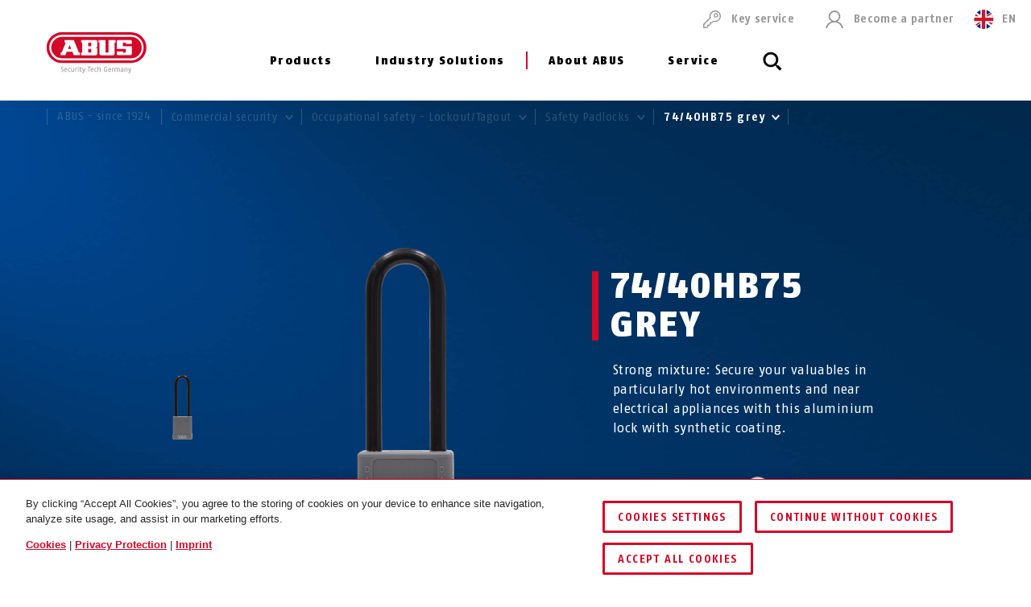

--- FILE ---
content_type: text/html; charset=UTF-8
request_url: https://www.abus.com/uk/Commercial-Security/Occupational-safety-Lockout-Tagout/Safety-Padlocks/74-40HB75-grey
body_size: 31865
content:

    
<!DOCTYPE html>
<html lang="en-GB" itemscope itemtype="http://schema.org/WebPage">

<head>
    
        
                
    <!-- OneTrust Cookies Consent Notice start -->
    <script type="text/javascript" src="https://privacy.abus.com/cmp/consent/01916efb-aa92-7d32-ae84-a3bde65cced0/OtAutoBlock.js"></script>
            <script src="https://privacy.abus.com/cmp/scripttemplates/otSDKStub.js" type="text/javascript" charset="UTF-8" data-domain-script="01916efb-aa92-7d32-ae84-a3bde65cced0"></script>
        <script type="text/javascript">
        function OptanonWrapper() {
            if(typeof InwOptanonCallback !== 'undefined') InwOptanonCallback();
                        $("<p style='margin-top: 1em;'><a href='/uk/Legal/Cookies' class='link'>Cookies</a> |                            <a href='/uk/Legal/Privacy-protection' class='link'>Privacy Protection</a> |                            <a href='/uk/Legal/Imprint' class='link'>Imprint</a></p>").appendTo("#onetrust-policy-text");
                    }
    </script>


                    


<meta charset="utf-8">
<!--[if IE]><meta http-equiv='X-UA-Compatible' content='IE=edge,chrome=1'><![endif]-->
<meta name="viewport" content="width=device-width, initial-scale=1.0" />




    <meta name="author" content="ABUS"/>

<meta property="og:type" content="website" />
<meta name="twitter:card" content="summary" />
    <meta name="twitter:site" content="@ABUS"/>
    <meta name="twitter:creator" content="@ABUS"/>

    
                                                                                                                                <meta property="og:image" content="https://c1.abus.com/var/StorageStatic/assets-fb/fb-74_40HB75_grey_front_3.jpg" />
                        <meta name="twitter:image" content="https://c1.abus.com/var/StorageStatic/assets-fb/fb-74_40HB75_grey_front_3.jpg" />
                                                                                    
        
             <meta property="og:url" content="https://www.abus.com/uk/Commercial-Security/Occupational-safety-Lockout-Tagout/Safety-Padlocks/74-40HB75-grey" />
    
    <meta name="revisit-after" content="15 days" />


<link rel="apple-touch-icon-precomposed" sizes="57x57" href="/bundles/abusdesign/favicon/apple-touch-icon-57x57.png" />
<link rel="apple-touch-icon-precomposed" sizes="114x114" href="/bundles/abusdesign/favicon/apple-touch-icon-114x114.png" />
<link rel="apple-touch-icon-precomposed" sizes="72x72" href="/bundles/abusdesign/favicon/apple-touch-icon-72x72.png" />
<link rel="apple-touch-icon-precomposed" sizes="144x144" href="/bundles/abusdesign/favicon/apple-touch-icon-144x144.png" />
<link rel="apple-touch-icon-precomposed" sizes="60x60" href="/bundles/abusdesign/favicon/apple-touch-icon-60x60.png" />
<link rel="apple-touch-icon-precomposed" sizes="120x120" href="/bundles/abusdesign/favicon/apple-touch-icon-120x120.png" />
<link rel="apple-touch-icon-precomposed" sizes="76x76" href="/bundles/abusdesign/favicon/apple-touch-icon-76x76.png" />
<link rel="apple-touch-icon-precomposed" sizes="152x152" href="/bundles/abusdesign/favicon/apple-touch-icon-152x152.png" />
<link rel="icon" type="image/png" href="/bundles/abusdesign/favicon/favicon-192x192.png" sizes="192x192" />
<link rel="icon" type="image/png" href="/bundles/abusdesign/favicon/favicon-96x96.png" sizes="96x96" />
<link rel="icon" type="image/png" href="/bundles/abusdesign/favicon/favicon-32x32.png" sizes="32x32" />
<link rel="icon" type="image/png" href="/bundles/abusdesign/favicon/favicon-16x16.png" sizes="16x16" />
<link rel="icon" type="image/png" href="/bundles/abusdesign/favicon/favicon-128.png" sizes="128x128" />
<meta name="msapplication-TileColor" content="#FFFFFF" />
<meta name="msapplication-TileImage" content="/bundles/abusdesign/favicon/mstile-144x144.png" />
<meta name="msapplication-square70x70logo" content="/bundles/abusdesign/favicon/mstile-70x70.png" />
<meta name="msapplication-square150x150logo" content="/bundles/abusdesign/favicon/mstile-150x150.png" />
<meta name="msapplication-wide310x150logo" content="/bundles/abusdesign/favicon/mstile-310x150.png" />
<meta name="msapplication-square310x310logo" content="/bundles/abusdesign/favicon/mstile-310x310.png" />
<script type="application/ld+json">{"@context":"https:\/\/schema.org","@type":"WebPage","name":"ABUS Non-conductive Padlock - 74\/40HB75 grey","isFamilyFriendly":"1","copyrightHolder":"ABUS","copyrightYear":"2018","image":"https:\/\/www.abus.com\/var\/de\/storage\/images\/3\/2\/4\/2\/112423-6-ger-DE\/Untitled%20%281%29.png"}</script>
<script type="application/ld+json">{"productID":"4003318589881","description":"Padlock 74\/40HB75 grey by ABUS. Solid aluminum core with steel shackle for best physical strength. Body and shackle insulated against electric shock.","@context":"https:\/\/schema.org","@type":"Product","model":"74\/40HB75 grey","category":"Aluminium","brand":"ABUS August Bremicker S\u00f6hne KG","name":"74\/40HB75 grey","image":{"uri":"https:\/\/c1.abus.com\/akg-pim-assets-01\/Vorhangschloesser\/Aluminium\/74%2040\/74_40HB75_grey_front_3.jpg","opengraph":"https:\/\/c1.abus.com\/var\/StorageStatic\/assets-fb\/fb-74_40HB75_grey_front_3.jpg","alt":"Padlock aluminium 74\/40HB75 grey"}}</script>
<script type="application/ld+json">{"@context":"https:\/\/schema.org","@type":"Organization","name":"ABUS","url":"https:\/\/www.abus.com","email":"info@abus.de","telephone":"+49 (0) 2335 634-0","faxNumber":"+49 (0) 2335 634-300","logo":{"@type":"ImageObject","url":"https:\/\/www.abus.com\/var\/de\/storage\/images\/3\/2\/4\/2\/112423-6-ger-DE\/Untitled%20%281%29.png"},"address":{"@type":"PostalAddress","streetAddress":"Altenhofer Weg 25","postalCode":"58300","addressLocality":"Wetter"}}</script>
<script type="application/ld+json">{"@context":"https:\/\/schema.org","@type":"WebSite","url":"https:\/\/www.abus.com\/uk","name":"","potentialAction":{"@type":"SearchAction","target":{"@type":"EntryPoint","urlTemplate":"https:\/\/www.abus.com\/uk\/find?text={search_term_string}"},"query-input":{"@type":"PropertyValueSpecification","valueRequired":"https:\/\/schema.org\/True","valueName":"search_term_string"}}}</script>


    
<link rel="stylesheet" type="text/css" href="/bundles/abusdesign/phase2-css/styles.css">

    <link rel="stylesheet" href="/assets/build/style-compiled-css.css">
    <link rel="stylesheet" href="/assets/build/core-design-css-base.css">

<script type="text/javascript" async src="/bundles/abusdesign/common-js/lazysizes.js">
</script>


<link rel="preconnect" href="https://dev.visualwebsiteoptimizer.com" />
<script type='text/javascript' id='vwoCode'>
    window._vwo_code || (function() {
        var account_id=975447,
            version=2.1,
            settings_tolerance=2000,
            hide_element='body',
            hide_element_style = 'opacity:0 !important;filter:alpha(opacity=0) !important;background:none !important;transition:none !important;',
            f=false,w=window,d=document,v=d.querySelector('#vwoCode'),cK='_vwo_'+account_id+'_settings',cc={};try{var c=JSON.parse(localStorage.getItem('_vwo_'+account_id+'_config'));cc=c&&typeof c==='object'?c:{}}catch(e){}var stT=cc.stT==='session'?w.sessionStorage:w.localStorage;code={nonce:v&&v.nonce,use_existing_jquery:function(){return typeof use_existing_jquery!=='undefined'?use_existing_jquery:undefined},library_tolerance:function(){return typeof library_tolerance!=='undefined'?library_tolerance:undefined},settings_tolerance:function(){return cc.sT||settings_tolerance},hide_element_style:function(){return'{'+(cc.hES||hide_element_style)+'}'},hide_element:function(){if(performance.getEntriesByName('first-contentful-paint')[0]){return''}return typeof cc.hE==='string'?cc.hE:hide_element},getVersion:function(){return version},finish:function(e){if(!f){f=true;var t=d.getElementById('_vis_opt_path_hides');if(t)t.parentNode.removeChild(t);if(e)(new Image).src='https://dev.visualwebsiteoptimizer.com/ee.gif?a='+account_id+e}},finished:function(){return f},addScript:function(e){var t=d.createElement('script');t.type='text/javascript';if(e.src){t.src=e.src}else{t.text=e.text}v&&t.setAttribute('nonce',v.nonce);d.getElementsByTagName('head')[0].appendChild(t)},load:function(e,t){var n=this.getSettings(),i=d.createElement('script'),r=this;t=t||{};if(n){i.textContent=n;d.getElementsByTagName('head')[0].appendChild(i);if(!w.VWO||VWO.caE){stT.removeItem(cK);r.load(e)}}else{var o=new XMLHttpRequest;o.open('GET',e,true);o.withCredentials=!t.dSC;o.responseType=t.responseType||'text';o.onload=function(){if(t.onloadCb){return t.onloadCb(o,e)}if(o.status===200||o.status===304){_vwo_code.addScript({text:o.responseText})}else{_vwo_code.finish('&e=loading_failure:'+e)}};o.onerror=function(){if(t.onerrorCb){return t.onerrorCb(e)}_vwo_code.finish('&e=loading_failure:'+e)};o.send()}},getSettings:function(){try{var e=stT.getItem(cK);if(!e){return}e=JSON.parse(e);if(Date.now()>e.e){stT.removeItem(cK);return}return e.s}catch(e){return}},init:function(){if(d.URL.indexOf('__vwo_disable__')>-1)return;var e=this.settings_tolerance();w._vwo_settings_timer=setTimeout(function(){_vwo_code.finish();stT.removeItem(cK)},e);var t;if(this.hide_element()!=='body'){t=d.createElement('style');var n=this.hide_element(),i=n?n+this.hide_element_style():'',r=d.getElementsByTagName('head')[0];t.setAttribute('id','_vis_opt_path_hides');v&&t.setAttribute('nonce',v.nonce);t.setAttribute('type','text/css');if(t.styleSheet)t.styleSheet.cssText=i;else t.appendChild(d.createTextNode(i));r.appendChild(t)}else{t=d.getElementsByTagName('head')[0];var i=d.createElement('div');i.style.cssText='z-index: 2147483647 !important;position: fixed !important;left: 0 !important;top: 0 !important;width: 100% !important;height: 100% !important;background: white !important;display: block !important;';i.setAttribute('id','_vis_opt_path_hides');i.classList.add('_vis_hide_layer');t.parentNode.insertBefore(i,t.nextSibling)}var o=window._vis_opt_url||d.URL,s='https://dev.visualwebsiteoptimizer.com/j.php?a='+account_id+'&u='+encodeURIComponent(o)+'&vn='+version;if(w.location.search.indexOf('_vwo_xhr')!==-1){this.addScript({src:s})}else{this.load(s+'&x=true')}}};w._vwo_code=code;code.init();})();
</script>

<script type="text/plain" class="optanon-category-C0003" async src="https://cdn.eye-able.com/configs/www.abus.com.js"></script>
<script type="text/plain" class="optanon-category-C0003" async src="https://cdn.eye-able.com/public/js/eyeAble.js"></script>

                    <link rel="canonical" href="https://www.abus.com/uk/Commercial-Security/Occupational-safety-Lockout-Tagout/Safety-Padlocks/74" />
    

    
    
    
                
        
        
        
    <title itemprop="name">ABUS Non-conductive Padlock - 74/40HB75 grey</title>
    <meta property="og:title" content="ABUS Non-conductive Padlock - 74/40HB75 grey" />
    <meta name="twitter:title" content="ABUS Non-conductive Padlock - 74/40HB75 grey" />

    <meta name="description" content="Padlock 74/40HB75 grey by ABUS. Solid aluminum core with steel shackle for best physical strength. Body and shackle insulated against electric shock." />
    <meta property="og:description" content="Padlock 74/40HB75 grey by ABUS. Solid aluminum core with steel shackle for best physical strength. Body and shackle insulated against electric shock." />
    <meta name="twitter:description" content="Padlock 74/40HB75 grey by ABUS. Solid aluminum core with steel shackle for best physical strength. Body and shackle insulated against electric shock." />

    <meta name="keywords" content="grey, aluminium, safety, padlocks" />

    <meta name="robots" content="index, follow" />

    

    

            <link rel="alternate"  href="https://www.abus.com/de/Gewerbe/Arbeitsschutz-Lockout-Tagout/Safety-Schloesser/74" hreflang="de-DE" />
<link rel="alternate"  href="https://www.abus.com/uk/Commercial-Security/Occupational-safety-Lockout-Tagout/Safety-Padlocks/74" hreflang="en-GB" />
<link rel="alternate"  href="https://www.abus.com/int/Commercial-Security/Industry-Safety-Lockout-Tagout/Safety-Padlocks/74" hreflang="x-default" />
<link rel="alternate"  href="https://www.abus.com/usa/Commercial-Security/Safety-solutions-and-products/Safety-Padlocks/74" hreflang="en-US" />
<link rel="alternate"  href="https://www.abus.com/ca_en/Commercial-Security/Safety-solutions-and-products/Safety-Padlocks/74" hreflang="en-CA" />
<link rel="alternate"  href="https://www.abus.com/at/Gewerbe/Arbeitsschutz-Lockout-Tagout/Safety-Schloesser/74" hreflang="de-AT" />
<link rel="alternate"  href="https://www.abus.com/nl/Professionele-oplossingen/Industriele-veiligheid-Lockout-Tagout/Veiligheidshangsloten/74" hreflang="nl-NL" />
<link rel="alternate"  href="https://www.abus.com/pl/Dla-firmy/Bezpieczenstwo-w-przemysle-Lockout-Tagout/Klodki-bezpieczenstwa/74" hreflang="pl-PL" />
<link rel="alternate"  href="https://www.abus.com/it/Sicurezza-commerciale/Sicurezza-industriale-Lockout-Tagout/Lucchetti-LoTo/74" hreflang="it-IT" />
<link rel="alternate"  href="https://www.abus.com/be_nl/Professionele-oplossingen/Industriele-veiligheid-Lockout-Tagout/Veiligheidshangsloten/74" hreflang="nl-BE" />
<link rel="alternate"  href="https://www.abus.com/ch_de/Gewerbe/Arbeitsschutz-Lockout-Tagout/Safety-Schloesser/74" hreflang="de-CH" />
<link rel="alternate"  href="https://www.abus.com/be_fr/Professionnels/Securite-dans-l-industrie-Lockout-Tagout/Cadenas-de-consignation/74" hreflang="fr-BE" />
<link rel="alternate"  href="https://www.abus.com/es/Seguridad-comercial/Seguridad-industrial-Bloqueo-y-etiquetado/Candados-de-seguridad/74" hreflang="es-ES" />
<link rel="alternate"  href="https://www.abus.com/fr/Professionnels/Securite-dans-l-industrie-Lockout-Tagout/Cadenas-de-consignation/74" hreflang="fr-FR" />
<link rel="alternate"  href="https://www.abus.com/se/Kommersiell-saekerhet/Saekerhet-inom-industrin-Lockout-Tagout/Saekerhetshaeng-laas/74" hreflang="sv-SE" />
<link rel="alternate"  href="https://www.abus.com/ch_fr/Securite-commerciale/Securite-dans-l-industrie-Lockout-Tagout/Cadenas-de-consignation/74" hreflang="fr-CH" />
<link rel="alternate"  href="https://www.abus.com/ca_fr/Securite-commerciale/Securite-dans-l-industrie/Cadenas-de-consignation/74" hreflang="fr-CA" />
<link rel="alternate"  href="https://www.abus.com/hu/Vallalati-megoldasok/Munkavedelem-Lockout-Tagout/Biztonsagi-lakatok/74" hreflang="hu-HU" />
<link rel="alternate"  href="https://www.abus.com/dk/Erhverv/Industrisikring-lockout-tagout/Sikkerhedslaase/74" hreflang="da-DK" />
<link rel="alternate"  href="https://www.abus.com/no/Naering/Industrisikring-lockout-tagout/Sikkerhetslaaser/74" hreflang="no-NO" />

    

<script>(window.BOOMR_mq=window.BOOMR_mq||[]).push(["addVar",{"rua.upush":"false","rua.cpush":"false","rua.upre":"false","rua.cpre":"false","rua.uprl":"false","rua.cprl":"false","rua.cprf":"false","rua.trans":"","rua.cook":"false","rua.ims":"false","rua.ufprl":"false","rua.cfprl":"false","rua.isuxp":"false","rua.texp":"norulematch","rua.ceh":"false","rua.ueh":"false","rua.ieh.st":"0"}]);</script>
                              <script>!function(e){var n="https://s.go-mpulse.net/boomerang/";if("False"=="True")e.BOOMR_config=e.BOOMR_config||{},e.BOOMR_config.PageParams=e.BOOMR_config.PageParams||{},e.BOOMR_config.PageParams.pci=!0,n="https://s2.go-mpulse.net/boomerang/";if(window.BOOMR_API_key="7CFEJ-RGWLB-WBFQR-2FWAP-HUJBQ",function(){function e(){if(!o){var e=document.createElement("script");e.id="boomr-scr-as",e.src=window.BOOMR.url,e.async=!0,i.parentNode.appendChild(e),o=!0}}function t(e){o=!0;var n,t,a,r,d=document,O=window;if(window.BOOMR.snippetMethod=e?"if":"i",t=function(e,n){var t=d.createElement("script");t.id=n||"boomr-if-as",t.src=window.BOOMR.url,BOOMR_lstart=(new Date).getTime(),e=e||d.body,e.appendChild(t)},!window.addEventListener&&window.attachEvent&&navigator.userAgent.match(/MSIE [67]\./))return window.BOOMR.snippetMethod="s",void t(i.parentNode,"boomr-async");a=document.createElement("IFRAME"),a.src="about:blank",a.title="",a.role="presentation",a.loading="eager",r=(a.frameElement||a).style,r.width=0,r.height=0,r.border=0,r.display="none",i.parentNode.appendChild(a);try{O=a.contentWindow,d=O.document.open()}catch(_){n=document.domain,a.src="javascript:var d=document.open();d.domain='"+n+"';void(0);",O=a.contentWindow,d=O.document.open()}if(n)d._boomrl=function(){this.domain=n,t()},d.write("<bo"+"dy onload='document._boomrl();'>");else if(O._boomrl=function(){t()},O.addEventListener)O.addEventListener("load",O._boomrl,!1);else if(O.attachEvent)O.attachEvent("onload",O._boomrl);d.close()}function a(e){window.BOOMR_onload=e&&e.timeStamp||(new Date).getTime()}if(!window.BOOMR||!window.BOOMR.version&&!window.BOOMR.snippetExecuted){window.BOOMR=window.BOOMR||{},window.BOOMR.snippetStart=(new Date).getTime(),window.BOOMR.snippetExecuted=!0,window.BOOMR.snippetVersion=12,window.BOOMR.url=n+"7CFEJ-RGWLB-WBFQR-2FWAP-HUJBQ";var i=document.currentScript||document.getElementsByTagName("script")[0],o=!1,r=document.createElement("link");if(r.relList&&"function"==typeof r.relList.supports&&r.relList.supports("preload")&&"as"in r)window.BOOMR.snippetMethod="p",r.href=window.BOOMR.url,r.rel="preload",r.as="script",r.addEventListener("load",e),r.addEventListener("error",function(){t(!0)}),setTimeout(function(){if(!o)t(!0)},3e3),BOOMR_lstart=(new Date).getTime(),i.parentNode.appendChild(r);else t(!1);if(window.addEventListener)window.addEventListener("load",a,!1);else if(window.attachEvent)window.attachEvent("onload",a)}}(),"".length>0)if(e&&"performance"in e&&e.performance&&"function"==typeof e.performance.setResourceTimingBufferSize)e.performance.setResourceTimingBufferSize();!function(){if(BOOMR=e.BOOMR||{},BOOMR.plugins=BOOMR.plugins||{},!BOOMR.plugins.AK){var n=""=="true"?1:0,t="",a="aod5ipqxzcojo2lhhyrq-f-042dcd1dc-clientnsv4-s.akamaihd.net",i="false"=="true"?2:1,o={"ak.v":"39","ak.cp":"1664048","ak.ai":parseInt("1007416",10),"ak.ol":"0","ak.cr":8,"ak.ipv":4,"ak.proto":"h2","ak.rid":"554ad154","ak.r":44268,"ak.a2":n,"ak.m":"","ak.n":"ff","ak.bpcip":"3.135.212.0","ak.cport":38742,"ak.gh":"23.192.164.139","ak.quicv":"","ak.tlsv":"tls1.3","ak.0rtt":"","ak.0rtt.ed":"","ak.csrc":"-","ak.acc":"","ak.t":"1768373795","ak.ak":"hOBiQwZUYzCg5VSAfCLimQ==oa55s5SyrVQ0P6XkqZf4IHcxg7DdgEwvB62o8ZXSJPD6lYpaHsKfQYjEfkywItjq2Y/C4tlqAU6SfoSXOeKdJorxXqvkXXunVwqowB5UAJ5YazZspQq+ArvdDJp/ud50es7fzDGRLHs/0BkRf/vjMy2JnrwtSUgAtZT+wSg/OI0WifaGipyOrmotmCUnWYw4zdC5J4vyh6KLvUOMf0zyous+h4slhsVDzlctXT6E4XI+MTdBqkfPCos7+ae51RFwooKPYS+n5S5Tw0hZDHV57GNElBiPMbfzlnyPj2HiVkCgzcXRFHJbF8tkMRJt5iSjjbZL0lKc7mA/FF4dQ5e94WVLLj3ESdOFhneiynR4l4v7l9Q5vXny63d8WF/UxWS8Cs3iVvp5QVqRHNSREj71n6l0sMKhjxbO9DWomy2ag4M=","ak.pv":"97","ak.dpoabenc":"","ak.tf":i};if(""!==t)o["ak.ruds"]=t;var r={i:!1,av:function(n){var t="http.initiator";if(n&&(!n[t]||"spa_hard"===n[t]))o["ak.feo"]=void 0!==e.aFeoApplied?1:0,BOOMR.addVar(o)},rv:function(){var e=["ak.bpcip","ak.cport","ak.cr","ak.csrc","ak.gh","ak.ipv","ak.m","ak.n","ak.ol","ak.proto","ak.quicv","ak.tlsv","ak.0rtt","ak.0rtt.ed","ak.r","ak.acc","ak.t","ak.tf"];BOOMR.removeVar(e)}};BOOMR.plugins.AK={akVars:o,akDNSPreFetchDomain:a,init:function(){if(!r.i){var e=BOOMR.subscribe;e("before_beacon",r.av,null,null),e("onbeacon",r.rv,null,null),r.i=!0}return this},is_complete:function(){return!0}}}}()}(window);</script></head>

    

<body class="" data-content-id="76240" data-location-path="/1/196836/339259/339263/359398/362297/363612/363783/" data-location-preselection="18188" data-location-frontpage="false" data-siteaccess="uk">

<script type="text/javascript" data-ot-ignore src="/bundles/abusdesign/common-js/languagemap.js"></script>

<script type="text/javascript" data-ot-ignore src="/bundles/abusdesign/common-js/piwik.js"></script>


            
            
        
        
            

    
    <div class="wrapper">

            
        <main>
            
        
    
    
                                                
                                                                                                                                                                                                                                                                                                                                                                                                                                                                                                                                                                                                                                                                                                                                                                                                                                                                                                                                                                                                                                                                                                                                                                                                                                                                                                                                                                                                                                                                                                                                                                            
                                                                                                                                                
    <header class="top-bar top-bar--transparent ">
            


        
<!-- top bar with search and navigation -->
<div class="top-bar__inner">
    <!-- main abus logo -->
    <a href="/uk" class="top-bar__logo">
        <img src="/bundles/abusdesign/images/logo/abus-logo-pos.svg" alt="ABUS Security Tech Germany" class="top-bar__logo--positive">
    </a>
    <!-- /main abus logo -->
    <!-- mobile search element -->
    <div class="top-bar__search-mobile">
        <section class="search-field">
            <form action="/uk/find" method="GET" class="search-field__form" autocomplete="off">
            <input type="search" id="main_search" name="search" class="search-field__input"
                   placeholder="What are you looking for?" data-suggest-url="/uk/suggest">
                <label for="main_search" class="search-field__label">
                            <span class="search-field__icon">
                                <svg aria-hidden="true">
                                    <use xlink:href="#icon_navigation_lens"></use>
                                </svg>
                            </span>
                <span class="search-field__label__text">Search...</span>
                </label>
            <button type="reset" class="search-field__abort" aria-label="Abort">
                    <svg class="search-field__abort__icon">
                        <use xlink:href="#icon_navigation_close"></use>
                    </svg>
                </button>
                <div class="search-field__results">
                    <div class="search-field__results__inner">
                        <div class="search-field__results__indicator"></div>
                        <div class="search-field__results__content">
                        </div>
                    <button type="submit" class="search-field__submit link">Show all results
                            <svg class="link__icon">
                                <use xlink:href="#icon_control_arrow_right"></use>
                            </svg>
                        </button>
                    </div>
                </div>
            </form>
        </section>
    </div>
    <!-- /mobile search element -->
    <!-- mobile burger button -->
    <div class="top-bar__button-wrapper">
        <button type="button" class="top-bar__menu-toggle" id="menu-toggle" aria-controls="main-menu" aria-expanded="false" aria-label="Menü öffnen/schließen">
            <svg class="icon icon--open">
                <use xlink:href="#icon_navigation_menu"></use>
            </svg>
            <svg class="icon icon--close">
                <use xlink:href="#icon_navigation_close"></use>
            </svg>
        </button>
    </div>
    <!-- /mobile burger button -->
    <nav class="top-bar__main nav-main" id="main-menu" aria-labelledby="menu-toggle">
    <div class="top-bar__nav-header">
        <button class="top-bar__back">Back</button>
    </div>
    <ul class="menu menu--horizontal menu--first-lvl">
                                
                                            
                                                
                
                
                <li >
                                            <button class="nav-main__item" type="button" id="nav-403315" aria-controls="sub-403315" aria-expanded="false">
                                                Products
                            <svg class="icon icon_control_arrow_right">
                                <use xlink:href="#icon_control_arrow_right"></use>
                            </svg>
                                            </button>
                                            <div class="nav-main__sub sub" id="sub-403315" aria-labelledby="nav-403315">
        <div class="row sub__container">
            <div class="column sub__menu">
                <ul class="menu menu--second-lvl">
                                                                    
                                                                        
                                                
                        <li >
                                                            <button type="button" class="sub__item" id="sub-nav-403321" aria-controls="content-403321" aria-expanded="false" data-link-url="/uk/Content-Extensions/ABUS-System/Menu/GB/Products/Bike-helmets">
                            
                                Bike helmets
                                <svg class="icon icon_control_arrow_right">
                                    <use xlink:href="#icon_control_arrow_right"></use>
                                </svg>
                                                            </button>
                                                    </li>
                                                                    
                                                                        
                                                
                        <li >
                                                            <button type="button" class="sub__item" id="sub-nav-403322" aria-controls="content-403322" aria-expanded="false" data-link-url="/uk/Content-Extensions/ABUS-System/Menu/GB/Products/Bike-locks">
                            
                                Bike locks
                                <svg class="icon icon_control_arrow_right">
                                    <use xlink:href="#icon_control_arrow_right"></use>
                                </svg>
                                                            </button>
                                                    </li>
                                                                    
                                                                        
                                                
                        <li >
                                                            <button type="button" class="sub__item" id="sub-nav-403323" aria-controls="content-403323" aria-expanded="false" data-link-url="/uk/Content-Extensions/ABUS-System/Menu/GB/Products/Motorbike-locks">
                            
                                Motorbike locks
                                <svg class="icon icon_control_arrow_right">
                                    <use xlink:href="#icon_control_arrow_right"></use>
                                </svg>
                                                            </button>
                                                    </li>
                                                                    
                                                                        
                                                
                        <li >
                                                            <button type="button" class="sub__item" id="sub-nav-403324" aria-controls="content-403324" aria-expanded="false" data-link-url="/uk/Content-Extensions/ABUS-System/Menu/GB/Products/Padlocks">
                            
                                Padlocks
                                <svg class="icon icon_control_arrow_right">
                                    <use xlink:href="#icon_control_arrow_right"></use>
                                </svg>
                                                            </button>
                                                    </li>
                                                                    
                                                                        
                                                
                        <li >
                                                            <button type="button" class="sub__item" id="sub-nav-403326" aria-controls="content-403326" aria-expanded="false" data-link-url="/uk/Content-Extensions/ABUS-System/Menu/GB/Products/Door-security">
                            
                                Door security
                                <svg class="icon icon_control_arrow_right">
                                    <use xlink:href="#icon_control_arrow_right"></use>
                                </svg>
                                                            </button>
                                                    </li>
                                                                    
                                                                        
                                                
                        <li >
                                                            <button type="button" class="sub__item" id="sub-nav-403327" aria-controls="content-403327" aria-expanded="false" data-link-url="/uk/Content-Extensions/ABUS-System/Menu/GB/Products/Alarm-systems">
                            
                                Alarm systems
                                <svg class="icon icon_control_arrow_right">
                                    <use xlink:href="#icon_control_arrow_right"></use>
                                </svg>
                                                            </button>
                                                    </li>
                                                                    
                                                                        
                                                
                        <li >
                                                            <button type="button" class="sub__item" id="sub-nav-403328" aria-controls="content-403328" aria-expanded="false" data-link-url="/uk/Content-Extensions/ABUS-System/Menu/GB/Products/Video-surveillance">
                            
                                Video surveillance
                                <svg class="icon icon_control_arrow_right">
                                    <use xlink:href="#icon_control_arrow_right"></use>
                                </svg>
                                                            </button>
                                                    </li>
                                                                    
                                                                        
                                                
                        <li >
                                                            <button type="button" class="sub__item" id="sub-nav-403330" aria-controls="content-403330" aria-expanded="false" data-link-url="/uk/Content-Extensions/ABUS-System/Menu/GB/Products/Smart-Home">
                            
                                Smart home
                                <svg class="icon icon_control_arrow_right">
                                    <use xlink:href="#icon_control_arrow_right"></use>
                                </svg>
                                                            </button>
                                                    </li>
                                                                    
                                                                        
                                                
                        <li >
                                                            <button type="button" class="sub__item" id="sub-nav-403331" aria-controls="content-403331" aria-expanded="false" data-link-url="/uk/Content-Extensions/ABUS-System/Menu/GB/Products/Fire-safety-hazard-alarms">
                            
                                Fire safety &amp; hazard alarms
                                <svg class="icon icon_control_arrow_right">
                                    <use xlink:href="#icon_control_arrow_right"></use>
                                </svg>
                                                            </button>
                                                    </li>
                                                                    
                                                                        
                                                
                        <li >
                                                            <button type="button" class="sub__item" id="sub-nav-403333" aria-controls="content-403333" aria-expanded="false" data-link-url="/uk/Content-Extensions/ABUS-System/Menu/GB/Products/Key-box-KeyGarage">
                            
                                Key box - KeyGarage™
                                <svg class="icon icon_control_arrow_right">
                                    <use xlink:href="#icon_control_arrow_right"></use>
                                </svg>
                                                            </button>
                                                    </li>
                                                                    
                                                                        
                                                
                        <li >
                                                            <button type="button" class="sub__item" id="sub-nav-403334" aria-controls="content-403334" aria-expanded="false" data-link-url="/uk/Content-Extensions/ABUS-System/Menu/GB/Products/Personal-security">
                            
                                Personal security
                                <svg class="icon icon_control_arrow_right">
                                    <use xlink:href="#icon_control_arrow_right"></use>
                                </svg>
                                                            </button>
                                                    </li>
                                                                    
                                                                        
                                                
                        <li >
                                                            <button type="button" class="sub__item" id="sub-nav-403335" aria-controls="content-403335" aria-expanded="false" data-link-url="/uk/Content-Extensions/ABUS-System/Menu/GB/Products/Special-locks-for-outdoors">
                            
                                Special locks for outdoors
                                <svg class="icon icon_control_arrow_right">
                                    <use xlink:href="#icon_control_arrow_right"></use>
                                </svg>
                                                            </button>
                                                    </li>
                                    </ul>
            </div>
            <div class="column sub__content">
                                    <div class="sub__content-item open" id="content-403321" aria-labelledby="sub-nav-403321">
                                                            <div class="ezlandingpage-field">                <div class="landing-page__zones">
    <div class="landing-page__zone landing-page__zone--74292827" data-ez-zone-id="74292827">
                    
                            <div class="landing-page__block" data-ez-block-id="25746487">
                    

    <p class="nav-headline hyphenate">Bicycle helmets</p>

    <p>Helmet wearers are safer on the bike - whether for sporty riding or everyday life.</p>

    <div class="button-group">
                    <a href="/uk/Consumer/Bike-helmets" class="button">
                     Bicycle helmets at a glance</a>
                            <a href="/uk/Consumer/Bike" class="button">
                Bicycle safety</a>
            </div>

    <div class="sub__ptb-teaser sub__ptb-teaser--medium">
        
        
                                    
            <div class="sub__ptb-teaser__col">
                                                                    <a class="sub-product-teaser sub-product-teaser" href="/uk/Consumer/Bike-helmets/Road">
                    <div class="sub-product-teaser__content">
                                                    <p class="sub-product-teaser__headline">
                                    Road
                            </p>
                        
                        
                        <span class="link link--icon-only link--black">
                            <svg class="link__icon">
                                <use xlink:href="#icon_control_arrow_right"></use>
                            </svg>
                        </span>
                    </div>
                                            <picture class="sub-product-teaser__image">
                                                            <img src="/var/de/storage/images/_aliases/abus_640x/2/9/9/3/1093992-33-ger-DE/e033237a6ca3-98174_GameChanger_2.0_F.FWD_Lifestyle_5640.webp" width="640" height="364"
                                     alt="©ABUS | GameChanger 2.0"
                                     loading="lazy">
                                                    </picture>
                                    </a>
            </div>
        
        
                                    
            <div class="sub__ptb-teaser__col">
                                                                    <a class="sub-product-teaser sub-product-teaser" href="/uk/Consumer/Bike-helmets/MTB">
                    <div class="sub-product-teaser__content">
                                                    <p class="sub-product-teaser__headline">
                                    Offroad
                            </p>
                        
                        
                        <span class="link link--icon-only link--black">
                            <svg class="link__icon">
                                <use xlink:href="#icon_control_arrow_right"></use>
                            </svg>
                        </span>
                    </div>
                                            <picture class="sub-product-teaser__image">
                                                            <img src="/var/de/storage/images/_aliases/abus_640x/6/8/1/1/711186-7-ger-DE/Offroad.webp" width="640" height="364"
                                     alt="MonTrailer MIPS midnight blue"
                                     loading="lazy">
                                                    </picture>
                                    </a>
            </div>
        
        
                                    
            <div class="sub__ptb-teaser__col">
                                                                    <a class="sub-product-teaser sub-product-teaser" href="/uk/Consumer/Bike-helmets/Urban">
                    <div class="sub-product-teaser__content">
                                                    <p class="sub-product-teaser__headline">
                                    Urban
                            </p>
                        
                        
                        <span class="link link--icon-only link--black">
                            <svg class="link__icon">
                                <use xlink:href="#icon_control_arrow_right"></use>
                            </svg>
                        </span>
                    </div>
                                            <picture class="sub-product-teaser__image">
                                                            <img src="/var/de/storage/images/_aliases/abus_640x/2/7/0/1/711072-11-ger-DE/Urban.webp" width="640" height="364"
                                     alt="Scraper 3.0 ACE ultra blue"
                                     loading="lazy">
                                                    </picture>
                                    </a>
            </div>
        
        
                                    
            <div class="sub__ptb-teaser__col">
                                                                    <a class="sub-product-teaser sub-product-teaser" href="/uk/Consumer/Bike-helmets/Kids">
                    <div class="sub-product-teaser__content">
                                                    <p class="sub-product-teaser__headline">
                                    Kids
                            </p>
                        
                        
                        <span class="link link--icon-only link--black">
                            <svg class="link__icon">
                                <use xlink:href="#icon_control_arrow_right"></use>
                            </svg>
                        </span>
                    </div>
                                            <picture class="sub-product-teaser__image">
                                                            <img src="/var/de/storage/images/_aliases/abus_640x/2/3/1/1/711132-10-ger-DE/Kids.webp" width="640" height="364"
                                     alt="Smiley 2.1 blue maritim"
                                     loading="lazy">
                                                    </picture>
                                    </a>
            </div>
        
        
                                    
            <div class="sub__ptb-teaser__col">
                                                                    <a class="sub-product-teaser sub-product-teaser" href="/uk/Consumer/Bike-helmets/Helmet-Accessories">
                    <div class="sub-product-teaser__content">
                                                    <p class="sub-product-teaser__headline">
                                    Helmet Accessories
                            </p>
                        
                        
                        <span class="link link--icon-only link--black">
                            <svg class="link__icon">
                                <use xlink:href="#icon_control_arrow_right"></use>
                            </svg>
                        </span>
                    </div>
                                            <picture class="sub-product-teaser__image">
                                                            <img src="/var/de/storage/images/_aliases/abus_640x/8/3/1/1/711138-11-ger-DE/Helmzubeh%C3%B6r.webp" width="640" height="364"
                                     alt="Scraper 3.0 Winterkit"
                                     loading="lazy">
                                                    </picture>
                                    </a>
            </div>
            </div>

                </div>
                        </div>
</div>
    </div>
    
                                            </div>
                                    <div class="sub__content-item" id="content-403322" aria-labelledby="sub-nav-403322">
                                                            <div class="ezlandingpage-field">                <div class="landing-page__zones">
    <div class="landing-page__zone landing-page__zone--83392518" data-ez-zone-id="83392518">
                    
                            <div class="landing-page__block" data-ez-block-id="28893027">
                    

    <p class="nav-headline hyphenate">Bicycle locks</p>

    <p>With high-quality U-locks, chain locks and folding locks as well as armoured cable locks, spiral cable locks and cable locks, ABUS covers the full range of bicycle security - and offers the right bicycle lock for every need.</p>

    <div class="button-group">
                    <a href="/uk/Consumer/Bicycle-locks" class="button">
                     Bicycle locks at a glance</a>
                            <a href="/uk/Consumer/Highlights/One-Key-Option" class="button">
                One Key Option: Many Locks, One Key</a>
            </div>

    <div class="sub__ptb-teaser sub__ptb-teaser--medium">
        
        
                                    
            <div class="sub__ptb-teaser__col">
                                                                    <a class="sub-product-teaser sub-product-teaser" href="/uk/Consumer/Bicycle-locks/U-Shackle-Locks-Bike">
                    <div class="sub-product-teaser__content">
                                                    <p class="sub-product-teaser__headline">
                                    U-Shackle Locks - Bike
                            </p>
                        
                        
                        <span class="link link--icon-only link--black">
                            <svg class="link__icon">
                                <use xlink:href="#icon_control_arrow_right"></use>
                            </svg>
                        </span>
                    </div>
                                            <picture class="sub-product-teaser__image">
                                                            <img src="/var/de/storage/images/_aliases/abus_640x/1/1/2/4/1094211-30-ger-DE/051238346b1c-teaser_Kategorie_Buegelschloesser_GRANIT-Super-Extreme-2500.webp" width="640" height="364"
                                     alt="ABUS U-Shackle Locks_GRANIT™ Super Extreme 2500 © ABUS"
                                     loading="lazy">
                                                    </picture>
                                    </a>
            </div>
        
        
                                    
            <div class="sub__ptb-teaser__col">
                                                                    <a class="sub-product-teaser sub-product-teaser" href="/uk/Consumer/Bicycle-locks/Folding-Locks">
                    <div class="sub-product-teaser__content">
                                                    <p class="sub-product-teaser__headline">
                                    Folding Locks
                            </p>
                        
                        
                        <span class="link link--icon-only link--black">
                            <svg class="link__icon">
                                <use xlink:href="#icon_control_arrow_right"></use>
                            </svg>
                        </span>
                    </div>
                                            <picture class="sub-product-teaser__image">
                                                            <img src="/var/de/storage/images/_aliases/abus_640x/9/2/2/4/1094229-24-ger-DE/b04d491a27d7-teaser_Kategorie_Faltschloesser_BORDO-6200Kjpg.webp" width="640" height="364"
                                     alt="Faltschloss BORDO™ 6200k © ABUS"
                                     loading="lazy">
                                                    </picture>
                                    </a>
            </div>
        
        
                                    
            <div class="sub__ptb-teaser__col">
                                                                    <a class="sub-product-teaser sub-product-teaser" href="/uk/Consumer/Bicycle-locks/Chain-Locks">
                    <div class="sub-product-teaser__content">
                                                    <p class="sub-product-teaser__headline">
                                    Chain Locks
                            </p>
                        
                        
                        <span class="link link--icon-only link--black">
                            <svg class="link__icon">
                                <use xlink:href="#icon_control_arrow_right"></use>
                            </svg>
                        </span>
                    </div>
                                            <picture class="sub-product-teaser__image">
                                                            <img src="/var/de/storage/images/_aliases/abus_640x/7/4/2/4/1094247-23-ger-DE/46ca04b28e8c-Teaser_Kettenschloesser_COP.webp" width="640" height="364"
                                     alt="Kettenschloss Infinity Loop 1806 © ABUS"
                                     loading="lazy">
                                                    </picture>
                                    </a>
            </div>
        
        
                                    
            <div class="sub__ptb-teaser__col">
                                                                    <a class="sub-product-teaser sub-product-teaser" href="/uk/Consumer/Bicycle-locks/Steel-O-Flex-Bike">
                    <div class="sub-product-teaser__content">
                                                    <p class="sub-product-teaser__headline">
                                    Steel-O-Flex™ - Bike
                            </p>
                        
                        
                        <span class="link link--icon-only link--black">
                            <svg class="link__icon">
                                <use xlink:href="#icon_control_arrow_right"></use>
                            </svg>
                        </span>
                    </div>
                                            <picture class="sub-product-teaser__image">
                                                            <img src="/var/de/storage/images/_aliases/abus_640x/9/8/2/4/1094289-33-ger-DE/89a44e2a73fa-Header_Steel-O-Flex_COP.webp" width="640" height="360"
                                     alt="Iven Steel-O-Flex 8200 © ABUS"
                                     loading="lazy">
                                                    </picture>
                                    </a>
            </div>
        
        
                                    
            <div class="sub__ptb-teaser__col">
                                                                    <a class="sub-product-teaser sub-product-teaser" href="/uk/Consumer/Bicycle-locks/Cable-Locks">
                    <div class="sub-product-teaser__content">
                                                    <p class="sub-product-teaser__headline">
                                    Cable Locks
                            </p>
                        
                        
                        <span class="link link--icon-only link--black">
                            <svg class="link__icon">
                                <use xlink:href="#icon_control_arrow_right"></use>
                            </svg>
                        </span>
                    </div>
                                            <picture class="sub-product-teaser__image">
                                                            <img src="/var/de/storage/images/_aliases/abus_640x/3/3/4/4/22744433-20-ger-DE/a16255990e68-Teaser_Kabelschloesser_COP.webp" width="640" height="364"
                                     alt="Kabelschloss Tresor 6412C verschlossen um ein Fahrrad gewickelt © ABUS"
                                     loading="lazy">
                                                    </picture>
                                    </a>
            </div>
        
        
                                    
            <div class="sub__ptb-teaser__col">
                                                                    <a class="sub-product-teaser sub-product-teaser" href="/uk/Consumer/Bicycle-locks/Coil-Cable-Locks">
                    <div class="sub-product-teaser__content">
                                                    <p class="sub-product-teaser__headline">
                                    Coil Cable Locks
                            </p>
                        
                        
                        <span class="link link--icon-only link--black">
                            <svg class="link__icon">
                                <use xlink:href="#icon_control_arrow_right"></use>
                            </svg>
                        </span>
                    </div>
                                            <picture class="sub-product-teaser__image">
                                                            <img src="/var/de/storage/images/_aliases/abus_640x/9/3/6/4/1094639-6-ger-DE/Spiralkabelschl%C3%B6sser.webp" width="640" height="364"
                                     alt="Star 4508C"
                                     loading="lazy">
                                                    </picture>
                                    </a>
            </div>
        
        
                                    
            <div class="sub__ptb-teaser__col">
                                                                    <a class="sub-product-teaser sub-product-teaser" href="/uk/Consumer/Bicycle-locks/Frame-Locks">
                    <div class="sub-product-teaser__content">
                                                    <p class="sub-product-teaser__headline">
                                    Frame Locks
                            </p>
                        
                        
                        <span class="link link--icon-only link--black">
                            <svg class="link__icon">
                                <use xlink:href="#icon_control_arrow_right"></use>
                            </svg>
                        </span>
                    </div>
                                            <picture class="sub-product-teaser__image">
                                                            <img src="/var/de/storage/images/_aliases/abus_640x/8/7/1/6/1126178-9-eng-ZZ/Rahmenschl%C3%B6sser.webp" width="640" height="364"
                                     alt="PRO SHIELD™ 5850 + ADAPTOR CHAIN"
                                     loading="lazy">
                                                    </picture>
                                    </a>
            </div>
        
        
                                    
            <div class="sub__ptb-teaser__col">
                                                                    <a class="sub-product-teaser sub-product-teaser" href="/uk/Consumer/Bicycle-locks/Special-Locks">
                    <div class="sub-product-teaser__content">
                                                    <p class="sub-product-teaser__headline">
                                    Special Locks
                            </p>
                        
                        
                        <span class="link link--icon-only link--black">
                            <svg class="link__icon">
                                <use xlink:href="#icon_control_arrow_right"></use>
                            </svg>
                        </span>
                    </div>
                                            <picture class="sub-product-teaser__image">
                                                            <img src="/var/de/storage/images/_aliases/abus_640x/7/7/2/4/1094277-21-ger-DE/23413fd4fd85-Teaser_COP_Spezialsicherungen.webp" width="640" height="364"
                                     alt="Combiflex™ Trip 125 Schloss mit Zahlencode verriegelt Helm am Fahrrad – leicht und flexibel © ABUS"
                                     loading="lazy">
                                                    </picture>
                                    </a>
            </div>
        
        
                                    
            <div class="sub__ptb-teaser__col">
                                                                    <a class="sub-product-teaser sub-product-teaser" href="/uk/Consumer/Bicycle-locks/Lock-Brackets-Bike">
                    <div class="sub-product-teaser__content">
                                                    <p class="sub-product-teaser__headline">
                                    Lock Brackets - Bike
                            </p>
                        
                        
                        <span class="link link--icon-only link--black">
                            <svg class="link__icon">
                                <use xlink:href="#icon_control_arrow_right"></use>
                            </svg>
                        </span>
                    </div>
                                            <picture class="sub-product-teaser__image">
                                                            <img src="/var/de/storage/images/_aliases/abus_640x/4/5/1/6/1126154-23-eng-ZZ/4c944c5d1345-Teaser_Schlosshalterungen_COP.webp" width="640" height="364"
                                     alt="SH 6200K holder with BORDO™ 6200K folding lock mounted on the bike’s down tub ©ABUS"
                                     loading="lazy">
                                                    </picture>
                                    </a>
            </div>
        
        
                                    
            <div class="sub__ptb-teaser__col">
                                                                    <a class="sub-product-teaser sub-product-teaser" href="/uk/Consumer/Bicycle-locks/Wall-Floor-Anchors">
                    <div class="sub-product-teaser__content">
                                                    <p class="sub-product-teaser__headline">
                                    Wall / Floor Anchors
                            </p>
                        
                        
                        <span class="link link--icon-only link--black">
                            <svg class="link__icon">
                                <use xlink:href="#icon_control_arrow_right"></use>
                            </svg>
                        </span>
                    </div>
                                            <picture class="sub-product-teaser__image">
                                                            <img src="/var/de/storage/images/_aliases/abus_640x/1/3/4/8/8008431-21-ger-DE/e07ee5c26652-header_Kategorie_Wandbodenanker_WBA65.webp" width="640" height="360"
                                     alt="Wall/floor anchor ©ABUS"
                                     loading="lazy">
                                                    </picture>
                                    </a>
            </div>
            </div>

                </div>
                        </div>
</div>
    </div>
    
                                            </div>
                                    <div class="sub__content-item" id="content-403323" aria-labelledby="sub-nav-403323">
                                                            <div class="ezlandingpage-field">                <div class="landing-page__zones">
    <div class="landing-page__zone landing-page__zone--78557602" data-ez-zone-id="78557602">
                    
                            <div class="landing-page__block" data-ez-block-id="27210871">
                    

    <p class="nav-headline hyphenate">Motorbike locks</p>

    <p>Which motorbike lock is right for your bike - a U-lock, a chain lock or rather an alarm brake disc lock?</p>

    <div class="button-group">
                    <a href="/uk/Consumer/Motorbike" class="button">
                     To the overview</a>
                    </div>

    <div class="sub__ptb-teaser sub__ptb-teaser--medium">
        
        
                                    
            <div class="sub__ptb-teaser__col">
                                                                    <a class="sub-product-teaser sub-product-teaser" href="/uk/Consumer/Motorbike/U-Shackle-Locks-Motorbike">
                    <div class="sub-product-teaser__content">
                                                    <p class="sub-product-teaser__headline">
                                    U-Shackle Locks - Motorbike
                            </p>
                        
                        
                        <span class="link link--icon-only link--black">
                            <svg class="link__icon">
                                <use xlink:href="#icon_control_arrow_right"></use>
                            </svg>
                        </span>
                    </div>
                                            <picture class="sub-product-teaser__image">
                                                            <img src="/var/de/storage/images/_aliases/abus_640x/2/7/0/1/1211072-9-eng-ZZ/Motorrad-B%C3%BCgelschl%C3%B6sser.webp" width="640" height="454"
                                     alt="GRANIT XPlus™ 540"
                                     loading="lazy">
                                                    </picture>
                                    </a>
            </div>
        
        
                                    
            <div class="sub__ptb-teaser__col">
                                                                    <a class="sub-product-teaser sub-product-teaser" href="/uk/Consumer/Motorbike/Brake-Disc-Locks-Motorbike">
                    <div class="sub-product-teaser__content">
                                                    <p class="sub-product-teaser__headline">
                                    Brake Disc Locks - Motorbike
                            </p>
                        
                        
                        <span class="link link--icon-only link--black">
                            <svg class="link__icon">
                                <use xlink:href="#icon_control_arrow_right"></use>
                            </svg>
                        </span>
                    </div>
                                            <picture class="sub-product-teaser__image">
                                                            <img src="/var/de/storage/images/_aliases/abus_640x/7/1/2/4/1094217-19-ger-DE/Bremsscheibenschl%C3%B6sser.webp" width="640" height="364"
                                     alt="8078 SmartX disc brake lock ©ABUS"
                                     loading="lazy">
                                                    </picture>
                                    </a>
            </div>
        
        
                                    
            <div class="sub__ptb-teaser__col">
                                                                    <a class="sub-product-teaser sub-product-teaser" href="/uk/Consumer/Motorbike/Steel-O-Flex-Motorbike">
                    <div class="sub-product-teaser__content">
                                                    <p class="sub-product-teaser__headline">
                                    Steel-O-Flex™ - Motorbike
                            </p>
                        
                        
                        <span class="link link--icon-only link--black">
                            <svg class="link__icon">
                                <use xlink:href="#icon_control_arrow_right"></use>
                            </svg>
                        </span>
                    </div>
                                            <picture class="sub-product-teaser__image">
                                                            <img src="/var/de/storage/images/_aliases/abus_640x/1/2/7/8/1188721-11-ger-DE/Steel-O-Flex.webp" width="640" height="364"
                                     alt="GRANIT Steel-O-Flex XPlus™ 1025"
                                     loading="lazy">
                                                    </picture>
                                    </a>
            </div>
        
        
                                    
            <div class="sub__ptb-teaser__col">
                                                                    <a class="sub-product-teaser sub-product-teaser" href="/uk/Consumer/Motorbike/Lock-Chain-Combinations-Motorbike">
                    <div class="sub-product-teaser__content">
                                                    <p class="sub-product-teaser__headline">
                                    Lock-Chain Combinations - Motorbike
                            </p>
                        
                        
                        <span class="link link--icon-only link--black">
                            <svg class="link__icon">
                                <use xlink:href="#icon_control_arrow_right"></use>
                            </svg>
                        </span>
                    </div>
                                            <picture class="sub-product-teaser__image">
                                                            <img src="/var/de/storage/images/_aliases/abus_640x/6/8/2/6/1236286-10-ger-DE/Schloss-Ketten-Kombi.webp" width="640" height="364"
                                     alt="Detecto XPlus™ 8008 12KS"
                                     loading="lazy">
                                                    </picture>
                                    </a>
            </div>
        
        
                                    
            <div class="sub__ptb-teaser__col">
                                                                    <a class="sub-product-teaser sub-product-teaser" href="/uk/Consumer/Motorbike/Lock-Brackets-Motorbike">
                    <div class="sub-product-teaser__content">
                                                    <p class="sub-product-teaser__headline">
                                    Lock Brackets - Motorbike
                            </p>
                        
                        
                        <span class="link link--icon-only link--black">
                            <svg class="link__icon">
                                <use xlink:href="#icon_control_arrow_right"></use>
                            </svg>
                        </span>
                    </div>
                                            <picture class="sub-product-teaser__image">
                                                            <img src="/var/de/storage/images/_aliases/abus_640x/7/0/6/2/2982607-11-eng-ZZ/f55832877e68-Teaser_Halter_Motorrad.webp" width="640" height="364"
                                     alt="Holder SH 77 with brake disc lock GRANIT™ Sledg 77"
                                     loading="lazy">
                                                    </picture>
                                    </a>
            </div>
        
        
                                    
            <div class="sub__ptb-teaser__col">
                                                                    <a class="sub-product-teaser sub-product-teaser" href="/uk/Consumer/Motorbike/Wall-Floor-Anchors">
                    <div class="sub-product-teaser__content">
                                                    <p class="sub-product-teaser__headline">
                                    Wall / Floor Anchors
                            </p>
                        
                        
                        <span class="link link--icon-only link--black">
                            <svg class="link__icon">
                                <use xlink:href="#icon_control_arrow_right"></use>
                            </svg>
                        </span>
                    </div>
                                            <picture class="sub-product-teaser__image">
                                                            <img src="/var/de/storage/images/_aliases/abus_640x/1/3/4/8/8008431-21-ger-DE/e07ee5c26652-header_Kategorie_Wandbodenanker_WBA65.webp" width="640" height="360"
                                     alt="Wall/floor anchor ©ABUS"
                                     loading="lazy">
                                                    </picture>
                                    </a>
            </div>
            </div>

                </div>
                        </div>
</div>
    </div>
    
                                            </div>
                                    <div class="sub__content-item" id="content-403324" aria-labelledby="sub-nav-403324">
                                                            <div class="ezlandingpage-field">                <div class="landing-page__zones">
    <div class="landing-page__zone landing-page__zone--74292830" data-ez-zone-id="74292830">
                    
                            <div class="landing-page__block" data-ez-block-id="25746490">
                    

    <p class="nav-headline hyphenate">Padlocks</p>

    <p>Just lock up something quickly and protect it from theft? But securely! With our padlocks, your belongings stay where they belong.</p>



<div class="sub__ptb-teaser sub__ptb-teaser--large">
    <div class="sub__ptb-teaser__col">
        <article class="sub-product-teaser">
            <div class="sub-product-teaser__content">
                                    <p class="sub-product-teaser__headline">Padlocks - by application</p>
                
                                    <p>Whether you want to lock your locker at the gym, seal your love with a LoveLock or secure your basement storage room: We are sure you will find the padlock for your application.</p>
                
                                    <a href="/uk/Consumer/Padlocks/By-application" class="link">
                        Based on application                        <svg class="link__icon">
                            <use xlink:href="#icon_control_arrow_right"></use>
                        </svg>
                    </a>
                            </div>

                            <picture class="sub-product-teaser__image">
                                            <img src="/var/de/storage/images/_aliases/abus_413x/9/0/3/8/5018309-1-ger-DE/Teaser_Titalium.webp" width="413" height="234"
                             alt="Always the right padlock © ABUS"
                             loading="lazy">
                                    </picture>
                    </article>
    </div>

    <div class="sub__ptb-teaser__col">
        <article class="sub-product-teaser">
            <div class="sub-product-teaser__content">
                                    <p class="sub-product-teaser__headline">Padlocks - by series</p>
                
                                    <p>Discover the tried and tested padlock series from ABUS - from the Diskus to the Granit, the Titalium and the Silver Rock.</p>
                
                                    <a href="/uk/Consumer/Padlocks/By-series" class="link">
                        Based on series                        <svg class="link__icon">
                            <use xlink:href="#icon_control_arrow_right"></use>
                        </svg>
                    </a>
                            </div>

                            <picture class="sub-product-teaser__image">
                                            <img src="/var/de/storage/images/_aliases/abus_413x/8/8/1/1/5191188-1-ger-DE/Teaser_Vorhangschloss_Serien.webp" width="413" height="234"
                             alt="Discover our tried and tested padlock series © ABUS"
                             loading="lazy">
                                    </picture>
                    </article>
    </div>

</div>

                </div>
                        </div>
</div>
    </div>
    
                                            </div>
                                    <div class="sub__content-item" id="content-403326" aria-labelledby="sub-nav-403326">
                                                            <div class="ezlandingpage-field">                <div class="landing-page__zones">
    <div class="landing-page__zone landing-page__zone--78557625" data-ez-zone-id="78557625">
                    
                            <div class="landing-page__block" data-ez-block-id="27210908">
                    

    <p class="nav-headline hyphenate">Door security</p>

    <p>To protect your door and thus your home and family against burglary, you should invest in the security of your door. With additional door security devices - such as a door lock - as well as the basic elements, you effectively increase your security.</p>

    <div class="button-group">
                    <a href="/uk/Consumer/Door-security" class="button">
                     To the overview</a>
                    </div>

    <div class="sub__ptb-teaser sub__ptb-teaser--medium">
        
        
                                    
            <div class="sub__ptb-teaser__col">
                                                                    <a class="sub-product-teaser sub-product-teaser" href="/uk/Consumer/Door-security/Door-cylinders">
                    <div class="sub-product-teaser__content">
                                                    <p class="sub-product-teaser__headline">
                                    Door cylinders
                            </p>
                        
                        
                        <span class="link link--icon-only link--black">
                            <svg class="link__icon">
                                <use xlink:href="#icon_control_arrow_right"></use>
                            </svg>
                        </span>
                    </div>
                                            <picture class="sub-product-teaser__image">
                                                            <img src="/var/de/storage/images/_aliases/abus_640x/0/0/8/8/7078800-1-ger-DE/Teaser_T%C3%BCrzylinder.webp" width="640" height="364"
                                     alt="Eine sichere Tür fängt beim Türzylinder an © ABUS"
                                     loading="lazy">
                                                    </picture>
                                    </a>
            </div>
        
        
                                    
            <div class="sub__ptb-teaser__col">
                                                                    <a class="sub-product-teaser sub-product-teaser" href="/uk/Consumer/Door-security/Door-closer">
                    <div class="sub-product-teaser__content">
                                                    <p class="sub-product-teaser__headline">
                                    Door closer
                            </p>
                        
                        
                        <span class="link link--icon-only link--black">
                            <svg class="link__icon">
                                <use xlink:href="#icon_control_arrow_right"></use>
                            </svg>
                        </span>
                    </div>
                                            <picture class="sub-product-teaser__image">
                                                            <img src="/var/de/storage/images/_aliases/abus_640x/9/2/0/0/4820029-2-ger-DE/Teaser_T%C3%BCrschlie%C3%9Fer_ABUS.webp" width="640" height="364"
                                     alt="ABUS door closers - close doors securely and quietly © ABUS"
                                     loading="lazy">
                                                    </picture>
                                    </a>
            </div>
        
        
                                    
            <div class="sub__ptb-teaser__col">
                                                                    <a class="sub-product-teaser sub-product-teaser" href="/uk/Consumer/Door-security/Door-deadlocks">
                    <div class="sub-product-teaser__content">
                                                    <p class="sub-product-teaser__headline">
                                    Door deadlocks
                            </p>
                        
                        
                        <span class="link link--icon-only link--black">
                            <svg class="link__icon">
                                <use xlink:href="#icon_control_arrow_right"></use>
                            </svg>
                        </span>
                    </div>
                                            <picture class="sub-product-teaser__image">
                                                            <img src="/var/de/storage/images/_aliases/abus_640x/8/3/8/5/4835838-1-ger-DE/Teaser__MG_2262.webp" width="640" height="364"
                                     alt="For more security – the 7030 door deadlock © ABUS"
                                     loading="lazy">
                                                    </picture>
                                    </a>
            </div>
            </div>

                </div>
                        </div>
</div>
    </div>
    
                                            </div>
                                    <div class="sub__content-item" id="content-403327" aria-labelledby="sub-nav-403327">
                                                            <div class="ezlandingpage-field">                <div class="landing-page__zones">
    <div class="landing-page__zone landing-page__zone--78557612" data-ez-zone-id="78557612">
                    
                            <div class="landing-page__block" data-ez-block-id="27210881">
                    

    <p class="nav-headline hyphenate">Alarm systems</p>


    <div class="button-group">
                    <a href="/uk/Consumer/Alarm-systems" class="button">
                     Learn more</a>
                    </div>

    <div class="sub__ptb-teaser sub__ptb-teaser--medium">
        
        
                                    
            <div class="sub__ptb-teaser__col">
                                                                    <a class="sub-product-teaser sub-product-teaser" href="/uk/Consumer/Alarm-systems/Smartvest-wireless-system">
                    <div class="sub-product-teaser__content">
                                                    <p class="sub-product-teaser__headline">
                                    Smartvest wireless system
                            </p>
                        
                                                    <p>    The Smartvest wireless alarm system enables convenient access to modern homes with its reliable all-round security and attractive home-automation functions. All settings and operating functions are made in the Smartvest app.</p>
                        
                        <span class="link link--icon-only link--black">
                            <svg class="link__icon">
                                <use xlink:href="#icon_control_arrow_right"></use>
                            </svg>
                        </span>
                    </div>
                                            <picture class="sub-product-teaser__image">
                                                            <img src="/var/de/storage/images/_aliases/abus_640x/3/1/2/0/6080213-1-ger-DE/Teaser_ABUS__Alarmanlagen_SmartVest_FUAA35010A.webp" width="640" height="364"
                                     alt="Individualised security for the whole family - with our Smartvest alarm system © ABUS"
                                     loading="lazy">
                                                    </picture>
                                    </a>
            </div>
            </div>

                </div>
                        </div>
</div>
    </div>
    
                                            </div>
                                    <div class="sub__content-item" id="content-403328" aria-labelledby="sub-nav-403328">
                                                            <div class="ezlandingpage-field">                <div class="landing-page__zones">
    <div class="landing-page__zone landing-page__zone--74292835" data-ez-zone-id="74292835">
                    
                            <div class="landing-page__block" data-ez-block-id="25746497">
                    

    <p class="nav-headline hyphenate">Video surveillance</p>

    <p>Video surveillance helps to keep an eye on everyday life: as a door intercom, baby monitor, for a view of the driveway, entrance or living room when the pet is home alone.</p>


    <p>
        <a href="/uk/Consumer/Video-surveillance" class="button">To the overview</a>
    </p>

<div class="sub__ptb-teaser sub__ptb-teaser--large">
    <div class="sub__ptb-teaser__col">
        <article class="sub-product-teaser">
            <div class="sub-product-teaser__content">
                                    <p class="sub-product-teaser__headline">DIY systems</p>
                
                                    <p>With the ABUS video surveillance products for self-installation, you ensure your added security with just a few simple steps and app-guided installation steps.</p>
                
                                    <a href="/uk/Consumer/Video-surveillance/DIY-systems" class="link">
                        To DIY video surveillance                        <svg class="link__icon">
                            <use xlink:href="#icon_control_arrow_right"></use>
                        </svg>
                    </a>
                            </div>

                            <picture class="sub-product-teaser__image">
                                            <img src="/var/de/storage/images/_aliases/abus_413x/6/3/6/1/6081636-1-ger-DE/Teaser_Akkucam_ABUS.webp" width="413" height="234"
                             alt="Auch im Dunkeln alles im Blick – mit der ABUS Akku Cam"
                             loading="lazy">
                                    </picture>
                    </article>
    </div>

    <div class="sub__ptb-teaser__col">
        <article class="sub-product-teaser">
            <div class="sub-product-teaser__content">
                                    <p class="sub-product-teaser__headline">Systems from the expert</p>
                
                                    <p>For powerful and versatile video surveillance, ABUS provides you with solutions for installation by a professional. Everyday use remains as simple as usual via app and/or control panels.</p>
                
                                    <a href="/uk/Consumer/Video-surveillance/Systems-from-the-expert" class="link">
                        For video surveillance from a specialist                        <svg class="link__icon">
                            <use xlink:href="#icon_control_arrow_right"></use>
                        </svg>
                    </a>
                            </div>

                            <picture class="sub-product-teaser__image">
                                            <img src="/var/de/storage/images/_aliases/abus_413x/7/8/8/8/6098887-1-ger-DE/Teaser__Video%C3%BCberwachung_Fachmann.webp" width="413" height="234"
                             alt="ABUS offers systems that can be customised for every requirement © ABUS"
                             loading="lazy">
                                    </picture>
                    </article>
    </div>

</div>

                </div>
                        </div>
</div>
    </div>
    
                                            </div>
                                    <div class="sub__content-item" id="content-403330" aria-labelledby="sub-nav-403330">
                                                            <div class="ezlandingpage-field">                <div class="landing-page__zones">
    <div class="landing-page__zone landing-page__zone--117026465" data-ez-zone-id="117026465">
                    
                            <div class="landing-page__block" data-ez-block-id="35158223">
                    

    <p class="nav-headline hyphenate">Smart Home</p>

    <p>Smart Home is what you make it! For beginners, advanced users or simply smart enthusiasts, we have a solution for almost everyone in terms of security.</p>

    <div class="button-group">
                    <a href="/uk/Consumer/Smart-Home" class="button">
                     To the overview</a>
                    </div>

    <div class="sub__ptb-teaser sub__ptb-teaser--small">
        
        
                                    
            <div class="sub__ptb-teaser__col">
                                                                    <a class="sub-product-teaser sub-product-teaser" href="/uk/Consumer/Smart-Home/ABUS-One">
                    <div class="sub-product-teaser__content">
                                                    <p class="sub-product-teaser__headline">
                                    ABUS One™
                            </p>
                        
                                                    <p>    ABUS One seamlessly combines convenience and security through its range of smart products, including smart bike locks and electronic door cylinders.</p>
                        
                        <span class="link link--icon-only link--black">
                            <svg class="link__icon">
                                <use xlink:href="#icon_control_arrow_right"></use>
                            </svg>
                        </span>
                    </div>
                                            <picture class="sub-product-teaser__image">
                                                            <img src="/var/de/storage/images/_aliases/abus_640x/9/1/2/8/21968219-3-ger-DE/6f44f3ab6d0e-teaser_abus_one_system_overview_wintecto_loxeris_everox_bordo.webp" width="640" height="364"
                                     alt="Illustrations and products (WINTECTO, LOXERIS, EVEROX, BORDO One) against a blue background © ABUS"
                                     loading="lazy">
                                                    </picture>
                                    </a>
            </div>
        
        
                                    
            <div class="sub__ptb-teaser__col">
                                                                    <a class="sub-product-teaser sub-product-teaser" href="/uk/Consumer/Smart-Home/DIY-alarm-system">
                    <div class="sub-product-teaser__content">
                                                    <p class="sub-product-teaser__headline">
                                    DIY alarm system
                            </p>
                        
                                                    <p>    The Smartvest wireless alarm system from ABUS is making security smart. It provides a simple route to a modern home, offering reliable all-round security and home automation functions.</p>
                        
                        <span class="link link--icon-only link--black">
                            <svg class="link__icon">
                                <use xlink:href="#icon_control_arrow_right"></use>
                            </svg>
                        </span>
                    </div>
                                            <picture class="sub-product-teaser__image">
                                                            <img src="/var/de/storage/images/_aliases/abus_640x/2/5/3/9/6099352-1-ger-DE/Teaser_ABUS__Alarmanlagen_SmartVest_FUAA35010A.webp" width="640" height="364"
                                     alt="The ABUS Do it Yourself alarm system guides you through installation, operation and maintenance via app © ABUS"
                                     loading="lazy">
                                                    </picture>
                                    </a>
            </div>
            </div>

                </div>
                        </div>
</div>
    </div>
    
                                            </div>
                                    <div class="sub__content-item" id="content-403331" aria-labelledby="sub-nav-403331">
                                                            <div class="ezlandingpage-field">                <div class="landing-page__zones">
    <div class="landing-page__zone landing-page__zone--74292839" data-ez-zone-id="74292839">
                    
                            <div class="landing-page__block" data-ez-block-id="25746501">
                    

    <p class="nav-headline hyphenate">Fire protection & hazard alarms</p>

    <p>To further promote fire protection in private households, we have launched other products in addition to stand-alone smoke detectors and networked radio smoke detectors, for example hazard detectors that warn of excessive gas concentrations (butane, carbon monoxide), our fire extinguishing spray and a fire blanket.</p>

    <div class="button-group">
                    <a href="/uk/Consumer/Fire-safety-hazard-alarms" class="button">
                     To the overview</a>
                    </div>

    <div class="sub__ptb-teaser sub__ptb-teaser--medium">
        
        
                                    
            <div class="sub__ptb-teaser__col">
                                                                    <a class="sub-product-teaser sub-product-teaser" href="/uk/Consumer/Fire-safety-hazard-alarms/Fire-safety/Smoke-Alarm">
                    <div class="sub-product-teaser__content">
                                                    <p class="sub-product-teaser__headline">
                                    Smoke sensors
                            </p>
                        
                        
                        <span class="link link--icon-only link--black">
                            <svg class="link__icon">
                                <use xlink:href="#icon_control_arrow_right"></use>
                            </svg>
                        </span>
                    </div>
                                            <picture class="sub-product-teaser__image">
                                                            <img src="/var/de/storage/images/_aliases/abus_640x/4/9/2/1/5191294-1-ger-DE/Teaser_Rauchmelder_ABUS.webp" width="640" height="364"
                                     alt="Wenn&#039;s brennt retten Rauchmelder Leben – so wie der Secvest Funk-Rauchwarnmelder © ABUS"
                                     loading="lazy">
                                                    </picture>
                                    </a>
            </div>
        
        
                                    
            <div class="sub__ptb-teaser__col">
                                                                    <a class="sub-product-teaser sub-product-teaser" href="/uk/Consumer/Fire-safety-hazard-alarms/Gas-alarm">
                    <div class="sub-product-teaser__content">
                                                    <p class="sub-product-teaser__headline">
                                    Gas alarm
                            </p>
                        
                        
                        <span class="link link--icon-only link--black">
                            <svg class="link__icon">
                                <use xlink:href="#icon_control_arrow_right"></use>
                            </svg>
                        </span>
                    </div>
                                            <picture class="sub-product-teaser__image">
                                                            <img src="/var/de/storage/images/_aliases/abus_640x/1/8/2/1/5191281-1-ger-DE/Teaser_Kohlenmonoxid_Warnmelder_COWM300.webp" width="640" height="364"
                                     alt="Protect yourself and your family - with the COWM300 CO alarm device © ABUS"
                                     loading="lazy">
                                                    </picture>
                                    </a>
            </div>
        
        
                                    
            <div class="sub__ptb-teaser__col">
                                                                    <a class="sub-product-teaser sub-product-teaser" href="/uk/Consumer/Fire-safety-hazard-alarms/Flood-alarm">
                    <div class="sub-product-teaser__content">
                                                    <p class="sub-product-teaser__headline">
                                    Flood alarm
                            </p>
                        
                        
                        <span class="link link--icon-only link--black">
                            <svg class="link__icon">
                                <use xlink:href="#icon_control_arrow_right"></use>
                            </svg>
                        </span>
                    </div>
                                            <picture class="sub-product-teaser__image">
                                                            <img src="/var/de/storage/images/_aliases/abus_640x/8/4/5/1/5191548-1-ger-DE/Teaser_Gefahrenmelder_Wassermelder.webp" width="640" height="364"
                                     alt="Stop water! Intervene in good time in the event of damage - with our water detector © ABUS"
                                     loading="lazy">
                                                    </picture>
                                    </a>
            </div>
            </div>

                </div>
                        </div>
</div>
    </div>
    
                                            </div>
                                    <div class="sub__content-item" id="content-403333" aria-labelledby="sub-nav-403333">
                                                            <div class="ezlandingpage-field">                <div class="landing-page__zones">
    <div class="landing-page__zone landing-page__zone--74292845" data-ez-zone-id="74292845">
                    
                            <div class="landing-page__block" data-ez-block-id="25746503">
                    

    <p class="nav-headline hyphenate">Key box- KeyGarage™</p>

    <p>Allows craftsmen, care services, holiday guests or other groups of people quick and easy access to one or more keys. Who still hides their keys under the doormat or flowerpot when they can have a KeyGarage?</p>

<div class="sub__teaser-single ">
    <div class="sub__teaser-single__text">
        <div class="sub-menu-box">
                            <p class="sub-menu-box__headline">Discover our KeyGarage™</p>
                                        <p>With the KeyGarage, ABUS offers an intelligent and secure solution for storing keys. Secured with a four- to ten-digit numerical code, the sturdy sheet steel housing protects keys and code cards from unauthorised access.</p>
                        <a href="/uk/Consumer/KeyGarage-key-box" class="link">
                To the KeyGarage™                <svg class="link__icon">
                    <use xlink:href="#icon_control_arrow_right"></use>
                </svg>
            </a>
        </div>
    </div>
            <div class="sub__teaser-single__image">
                            <div class="sub__teaser-single__image-box">

                    <img src="/var/de/storage/images/_aliases/abus_697x/1/0/9/1/5191901-1-ger-DE/Teaser_KeyGarage_ABUS.webp" width="697" height="396"
                         alt="Key handover made easy - with the KeyGarage © ABUS"
                         loading="lazy">
                </div>
                    </div>
    </div>

                </div>
                        </div>
</div>
    </div>
    
                                            </div>
                                    <div class="sub__content-item" id="content-403334" aria-labelledby="sub-nav-403334">
                                                            <div class="ezlandingpage-field">                <div class="landing-page__zones">
    <div class="landing-page__zone landing-page__zone--88389710" data-ez-zone-id="88389710">
                    
                            <div class="landing-page__block" data-ez-block-id="30739024">
                    

    <p class="nav-headline hyphenate">Personal safety</p>

    <p>Being able to relax in everyday life contributes a lot to personal well-being. Our products support you in this.</p>

    <div class="button-group">
                    <a href="/uk/Consumer/Personal-safety" class="button">
                     Overview</a>
                    </div>

    <div class="sub__ptb-teaser sub__ptb-teaser--medium">
        
        
                                    
            <div class="sub__ptb-teaser__col">
                                                                    <a class="sub-product-teaser sub-product-teaser" href="/uk/Consumer/Personal-safety/Torches">
                    <div class="sub-product-teaser__content">
                                                    <p class="sub-product-teaser__headline">
                                    Torches
                            </p>
                        
                        
                        <span class="link link--icon-only link--black">
                            <svg class="link__icon">
                                <use xlink:href="#icon_control_arrow_right"></use>
                            </svg>
                        </span>
                    </div>
                                            <picture class="sub-product-teaser__image">
                                                            <img src="/var/de/storage/images/_aliases/abus_640x/6/7/7/3/8463776-1-ger-DE/Teaser_SecLight_Taschenlampe_TL-530_ABUS.webp" width="640" height="364"
                                     alt="Our lightweight SecLight aluminium LED torches bring light into the dark © ABUS"
                                     loading="lazy">
                                                    </picture>
                                    </a>
            </div>
        
        
                                    
            <div class="sub__ptb-teaser__col">
                                                                    <a class="sub-product-teaser sub-product-teaser" href="/uk/Consumer/Bicycle-locks/Special-Locks/Alarmbox-blue">
                    <div class="sub-product-teaser__content">
                                                    <p class="sub-product-teaser__headline">
                                    Alarmbox
                            </p>
                        
                        
                        <span class="link link--icon-only link--black">
                            <svg class="link__icon">
                                <use xlink:href="#icon_control_arrow_right"></use>
                            </svg>
                        </span>
                    </div>
                                            <picture class="sub-product-teaser__image">
                                                            <img src="/var/de/storage/images/_aliases/abus_640x/1/2/1/8/5018121-1-ger-DE/Teaser_Alarmbox.webp" width="640" height="364"
                                     alt="The alarm box protects what is dear to you - e.g. the barbecue © ABUS"
                                     loading="lazy">
                                                    </picture>
                                    </a>
            </div>
            </div>

                </div>
                        </div>
</div>
    </div>
    
                                            </div>
                                    <div class="sub__content-item" id="content-403335" aria-labelledby="sub-nav-403335">
                                                            <div class="ezlandingpage-field">                <div class="landing-page__zones">
    <div class="landing-page__zone landing-page__zone--78342201" data-ez-zone-id="78342201">
                    
                            <div class="landing-page__block" data-ez-block-id="27134826">
                    

    <p class="nav-headline hyphenate">From boat trailer to snowmobile</p>

    <p>No matter whether you like to go to Kitzbühel with your snowmobile or prefer to set sail in summer at Capri: We are sure to have the right securing for your vehicle, your boat trailer, your outboard motor, the transport trailer, all transport boxes or your tool boxes and more.</p>

    <div class="button-group">
                    <a href="/uk/Consumer/Special-locks-outdoor" class="button">
                     Overview</a>
                    </div>

    <div class="sub__ptb-teaser sub__ptb-teaser--small">
        
        
                                    
            <div class="sub__ptb-teaser__col">
                                                                    <a class="sub-product-teaser sub-product-teaser" href="/uk/Consumer/Special-locks-outdoor/Marine">
                    <div class="sub-product-teaser__content">
                                                    <p class="sub-product-teaser__headline">
                                    Marine
                            </p>
                        
                                                    <p>    On board security</p>
                        
                        <span class="link link--icon-only link--black">
                            <svg class="link__icon">
                                <use xlink:href="#icon_control_arrow_right"></use>
                            </svg>
                        </span>
                    </div>
                                            <picture class="sub-product-teaser__image">
                                                            <img src="/var/de/storage/images/_aliases/abus_640x/3/1/0/1/5181013-1-ger-DE/Teaser_Marine_Vorhangschloss.webp" width="640" height="364"
                                     alt="Reliably rustproof - our marine locks © ABUS"
                                     loading="lazy">
                                                    </picture>
                                    </a>
            </div>
        
        
                                    
            <div class="sub__ptb-teaser__col">
                                                                    <a class="sub-product-teaser sub-product-teaser" href="/uk/Consumer/Special-locks-outdoor/Quad">
                    <div class="sub-product-teaser__content">
                                                    <p class="sub-product-teaser__headline">
                                    Quad
                            </p>
                        
                                                    <p>    More fun – with ABUS!</p>
                        
                        <span class="link link--icon-only link--black">
                            <svg class="link__icon">
                                <use xlink:href="#icon_control_arrow_right"></use>
                            </svg>
                        </span>
                    </div>
                                            <picture class="sub-product-teaser__image">
                                                            <img src="/var/de/storage/images/_aliases/abus_640x/2/9/4/4/1094492-9-ger-DE/Teaser-Snowmobil.webp" width="640" height="364"
                                     alt="Snowmobil 37/55"
                                     loading="lazy">
                                                    </picture>
                                    </a>
            </div>
        
        
                                    
            <div class="sub__ptb-teaser__col">
                                                                    <a class="sub-product-teaser sub-product-teaser" href="/uk/Consumer/Special-locks-outdoor/Trailer-Security">
                    <div class="sub-product-teaser__content">
                                                    <p class="sub-product-teaser__headline">
                                    Trailer Security
                            </p>
                        
                                                    <p>    Security for trailers</p>
                        
                        <span class="link link--icon-only link--black">
                            <svg class="link__icon">
                                <use xlink:href="#icon_control_arrow_right"></use>
                            </svg>
                        </span>
                    </div>
                                            <picture class="sub-product-teaser__image">
                                                            <img src="/var/de/storage/images/_aliases/abus_640x/3/8/2/4/1094283-7-ger-DE/Teaser-Trailer.webp" width="640" height="364"
                                     alt="GRANIT™ Power Chain 37 14KS Black Loop + GRANIT™ WBA 100"
                                     loading="lazy">
                                                    </picture>
                                    </a>
            </div>
        
        
                                    
            <div class="sub__ptb-teaser__col">
                                                                    <a class="sub-product-teaser sub-product-teaser" href="/uk/Consumer/Special-locks-outdoor/Snowmobile">
                    <div class="sub-product-teaser__content">
                                                    <p class="sub-product-teaser__headline">
                                    Snowmobile
                            </p>
                        
                                                    <p>    Extremely long shackle</p>
                        
                        <span class="link link--icon-only link--black">
                            <svg class="link__icon">
                                <use xlink:href="#icon_control_arrow_right"></use>
                            </svg>
                        </span>
                    </div>
                                            <picture class="sub-product-teaser__image">
                                                            <img src="/var/de/storage/images/_aliases/abus_640x/2/9/4/4/1094492-9-ger-DE/Teaser-Snowmobil.webp" width="640" height="364"
                                     alt="Snowmobil 37/55"
                                     loading="lazy">
                                                    </picture>
                                    </a>
            </div>
            </div>

                </div>
                        </div>
</div>
    </div>
    
                                            </div>
                            </div>
            <button class="sub__close-button" aria-label="Close">
                <svg class="icon icon_navigation_close">
                    <use xlink:href="#icon_navigation_close"></use>
                </svg>
            </button>
        </div>
    </div>

                </li>
                                            
                                                
                
                
                <li                         class="  menu-separator">
                                            <button class="nav-main__item" type="button" id="nav-403316" aria-controls="sub-403316" aria-expanded="false">
                                                Industry Solutions
                            <svg class="icon icon_control_arrow_right">
                                <use xlink:href="#icon_control_arrow_right"></use>
                            </svg>
                                            </button>
                                            <div class="nav-main__sub sub" id="sub-403316" aria-labelledby="nav-403316">
        <div class="row sub__container">
            <div class="column sub__menu">
                <ul class="menu menu--second-lvl">
                                                                    
                                                                        
                                                
                        <li                             class=" menu-highlight">
                                                            <button type="button" class="sub__item" id="sub-nav-403336" aria-controls="content-403336" aria-expanded="false" data-link-url="/uk/Content-Extensions/ABUS-System/Menu/GB/Industry-Solutions/Industry-solutions">
                            
                                Industry solutions
                                <svg class="icon icon_control_arrow_right">
                                    <use xlink:href="#icon_control_arrow_right"></use>
                                </svg>
                                                            </button>
                                                    </li>
                                                                    
                                                                        
                                                
                        <li >
                                                            <button type="button" class="sub__item" id="sub-nav-1082437" aria-controls="content-1082437" aria-expanded="false" data-link-url="/uk/Content-Extensions/ABUS-System/Menu/GB/Industry-Solutions/Personal-protective-equipment">
                            
                                Personal protective equipment
                                <svg class="icon icon_control_arrow_right">
                                    <use xlink:href="#icon_control_arrow_right"></use>
                                </svg>
                                                            </button>
                                                    </li>
                                                                    
                                                                        
                                                
                        <li >
                                                            <button type="button" class="sub__item" id="sub-nav-403337" aria-controls="content-403337" aria-expanded="false" data-link-url="/uk/Content-Extensions/ABUS-System/Menu/GB/Industry-Solutions/Occupational-safety-Lockout-Tagout">
                            
                                Occupational safety - Lockout/Tagout
                                <svg class="icon icon_control_arrow_right">
                                    <use xlink:href="#icon_control_arrow_right"></use>
                                </svg>
                                                            </button>
                                                    </li>
                                                                    
                                                                        
                                                
                        <li >
                                                            <button type="button" class="sub__item" id="sub-nav-403339" aria-controls="content-403339" aria-expanded="false" data-link-url="/uk/Content-Extensions/ABUS-System/Menu/GB/Industry-Solutions/Access-control">
                            
                                Access control
                                <svg class="icon icon_control_arrow_right">
                                    <use xlink:href="#icon_control_arrow_right"></use>
                                </svg>
                                                            </button>
                                                    </li>
                                                                    
                                                                        
                                                
                        <li >
                                                            <button type="button" class="sub__item" id="sub-nav-403340" aria-controls="content-403340" aria-expanded="false" data-link-url="/uk/Content-Extensions/ABUS-System/Menu/GB/Industry-Solutions/Video-surveillance">
                            
                                Video surveillance
                                <svg class="icon icon_control_arrow_right">
                                    <use xlink:href="#icon_control_arrow_right"></use>
                                </svg>
                                                            </button>
                                                    </li>
                                                                    
                                                                        
                                                
                        <li >
                                                            <button type="button" class="sub__item" id="sub-nav-403342" aria-controls="content-403342" aria-expanded="false" data-link-url="/uk/Content-Extensions/ABUS-System/Menu/GB/Industry-Solutions/Padlocks">
                            
                                Padlocks
                                <svg class="icon icon_control_arrow_right">
                                    <use xlink:href="#icon_control_arrow_right"></use>
                                </svg>
                                                            </button>
                                                    </li>
                                                                    
                                                                        
                                                
                        <li >
                                                            <button type="button" class="sub__item" id="sub-nav-403338" aria-controls="content-403338" aria-expanded="false" data-link-url="/uk/Content-Extensions/ABUS-System/Menu/GB/Industry-Solutions/Door-security">
                            
                                Door security
                                <svg class="icon icon_control_arrow_right">
                                    <use xlink:href="#icon_control_arrow_right"></use>
                                </svg>
                                                            </button>
                                                    </li>
                                                                    
                                                                        
                                                
                        <li >
                                                            <button type="button" class="sub__item" id="sub-nav-403344" aria-controls="content-403344" aria-expanded="false" data-link-url="/uk/Content-Extensions/ABUS-System/Menu/GB/Industry-Solutions/KeyGarage-key-box">
                            
                                KeyGarage™ key box
                                <svg class="icon icon_control_arrow_right">
                                    <use xlink:href="#icon_control_arrow_right"></use>
                                </svg>
                                                            </button>
                                                    </li>
                                                                    
                                                                        
                                                
                        <li >
                                                            <button type="button" class="sub__item" id="sub-nav-403346" aria-controls="content-403346" aria-expanded="false" data-link-url="/uk/Content-Extensions/ABUS-System/Menu/GB/Industry-Solutions/CO2-meter">
                            
                                CO2 meter
                                <svg class="icon icon_control_arrow_right">
                                    <use xlink:href="#icon_control_arrow_right"></use>
                                </svg>
                                                            </button>
                                                    </li>
                                    </ul>
            </div>
            <div class="column sub__content">
                                    <div class="sub__content-item open" id="content-403336" aria-labelledby="sub-nav-403336">
                                                            <div class="ezlandingpage-field">                <div class="landing-page__zones">
    <div class="landing-page__zone landing-page__zone--74293445" data-ez-zone-id="74293445">
                    
                            <div class="landing-page__block" data-ez-block-id="25746955">
                    

    <p class="nav-headline hyphenate">Industry solutions</p>

    <p>Every industry has its own security needs. ABUS meets specific requirements with holistic, custom-fit security solutions.</p>

    <div class="button-group">
                    <a href="/uk/Commercial-Security/Industry-solutions" class="button">
                     Overview</a>
                    </div>

    <div class="sub__ptb-teaser sub__ptb-teaser--medium">
        
        
                                    
            <div class="sub__ptb-teaser__col">
                                                                    <a class="sub-product-teaser sub-product-teaser" href="/uk/Commercial-Security/Industry-solutions/Wholesale-and-retail">
                    <div class="sub-product-teaser__content">
                                                    <p class="sub-product-teaser__headline">
                                    Wholesale and retail
                            </p>
                        
                        
                        <span class="link link--icon-only link--black">
                            <svg class="link__icon">
                                <use xlink:href="#icon_control_arrow_right"></use>
                            </svg>
                        </span>
                    </div>
                                            <picture class="sub-product-teaser__image">
                                                            <img src="/var/de/storage/images/_aliases/abus_640x/8/4/1/0/6080148-2-ger-DE/Teaser-Baeckerei-Bergmeister.webp" width="640" height="364"
                                     alt="Bergmeister Bakery © ABUS"
                                     loading="lazy">
                                                    </picture>
                                    </a>
            </div>
        
        
                                    
            <div class="sub__ptb-teaser__col">
                                                                    <a class="sub-product-teaser sub-product-teaser" href="/uk/Commercial-Security/Industry-solutions/Hotels-and-restaurants">
                    <div class="sub-product-teaser__content">
                                                    <p class="sub-product-teaser__headline">
                                    Hotels and restaurants
                            </p>
                        
                        
                        <span class="link link--icon-only link--black">
                            <svg class="link__icon">
                                <use xlink:href="#icon_control_arrow_right"></use>
                            </svg>
                        </span>
                    </div>
                                            <picture class="sub-product-teaser__image">
                                                            <img src="/var/de/storage/images/_aliases/abus_640x/2/8/3/0/6080382-2-ger-DE/Teaser-Emirates-Palace.webp" width="640" height="364"
                                     alt="Emirated Palace Hotel © ABUS"
                                     loading="lazy">
                                                    </picture>
                                    </a>
            </div>
        
        
                                    
            <div class="sub__ptb-teaser__col">
                                                                    <a class="sub-product-teaser sub-product-teaser" href="/uk/Commercial-Security/Industry-solutions/Real-estate-industry">
                    <div class="sub-product-teaser__content">
                                                    <p class="sub-product-teaser__headline">
                                    Real estate industry
                            </p>
                        
                        
                        <span class="link link--icon-only link--black">
                            <svg class="link__icon">
                                <use xlink:href="#icon_control_arrow_right"></use>
                            </svg>
                        </span>
                    </div>
                                            <picture class="sub-product-teaser__image">
                                                            <img src="/var/de/storage/images/_aliases/abus_640x/5/6/6/9/4699665-2-ger-DE/Teaser__T1A5260.webp" width="640" height="364"
                                     alt="Reliable security for real estate © ABUS"
                                     loading="lazy">
                                                    </picture>
                                    </a>
            </div>
        
        
                                    
            <div class="sub__ptb-teaser__col">
                                                                    <a class="sub-product-teaser sub-product-teaser" href="/uk/Commercial-Security/Industry-solutions/Law-firms-practices">
                    <div class="sub-product-teaser__content">
                                                    <p class="sub-product-teaser__headline">
                                    Law firms &amp; practices
                            </p>
                        
                        
                        <span class="link link--icon-only link--black">
                            <svg class="link__icon">
                                <use xlink:href="#icon_control_arrow_right"></use>
                            </svg>
                        </span>
                    </div>
                                            <picture class="sub-product-teaser__image">
                                                            <img src="/var/de/storage/images/_aliases/abus_640x/7/8/7/0/6080787-2-ger-DE/Teaser-Tierklinik-Oberhaching.webp" width="640" height="364"
                                     alt="Oberhaching Veterinary Clinic © ABUS"
                                     loading="lazy">
                                                    </picture>
                                    </a>
            </div>
        
        
                                    
            <div class="sub__ptb-teaser__col">
                                                                    <a class="sub-product-teaser sub-product-teaser" href="/uk/Commercial-Security/Industry-solutions/Art-and-entertainment">
                    <div class="sub-product-teaser__content">
                                                    <p class="sub-product-teaser__headline">
                                    Art and entertainment
                            </p>
                        
                        
                        <span class="link link--icon-only link--black">
                            <svg class="link__icon">
                                <use xlink:href="#icon_control_arrow_right"></use>
                            </svg>
                        </span>
                    </div>
                                            <picture class="sub-product-teaser__image">
                                                            <img src="/var/de/storage/images/_aliases/abus_640x/4/9/6/0/6080694-2-ger-DE/Teaser-Polizeioldtimer-Museum.webp" width="640" height="364"
                                     alt="Vintage Police Car Museum © ABUS"
                                     loading="lazy">
                                                    </picture>
                                    </a>
            </div>
        
        
                                    
            <div class="sub__ptb-teaser__col">
                                                                    <a class="sub-product-teaser sub-product-teaser" href="/uk/Commercial-Security/Industry-solutions/Logistics">
                    <div class="sub-product-teaser__content">
                                                    <p class="sub-product-teaser__headline">
                                    Logistics
                            </p>
                        
                        
                        <span class="link link--icon-only link--black">
                            <svg class="link__icon">
                                <use xlink:href="#icon_control_arrow_right"></use>
                            </svg>
                        </span>
                    </div>
                                            <picture class="sub-product-teaser__image">
                                                            <img src="/var/de/storage/images/_aliases/abus_640x/6/1/6/0/6080616-2-ger-DE/Teaser-Luetticken-Stahlhalle.webp" width="640" height="364"
                                     alt="Lütticken Steel Trade © ABUS"
                                     loading="lazy">
                                                    </picture>
                                    </a>
            </div>
        
        
                                    
            <div class="sub__ptb-teaser__col">
                                                                    <a class="sub-product-teaser sub-product-teaser" href="/uk/Commercial-Security/Industry-solutions/Manufacturing">
                    <div class="sub-product-teaser__content">
                                                    <p class="sub-product-teaser__headline">
                                    Manufacturing
                            </p>
                        
                        
                        <span class="link link--icon-only link--black">
                            <svg class="link__icon">
                                <use xlink:href="#icon_control_arrow_right"></use>
                            </svg>
                        </span>
                    </div>
                                            <picture class="sub-product-teaser__image">
                                                            <img src="/var/de/storage/images/_aliases/abus_640x/7/7/5/0/6080577-2-ger-DE/Teaser-2-LBM%20Technogas.webp" width="640" height="364"
                                     alt="LBM Techno Gas © ABUS"
                                     loading="lazy">
                                                    </picture>
                                    </a>
            </div>
            </div>

                </div>
                        </div>
</div>
    </div>
    
                                            </div>
                                    <div class="sub__content-item" id="content-1082437" aria-labelledby="sub-nav-1082437">
                                                            <div class="ezlandingpage-field">                <div class="landing-page__zones">
    <div class="landing-page__zone landing-page__zone--117465905" data-ez-zone-id="117465905">
                    
                            <div class="landing-page__block" data-ez-block-id="35615500">
                    



<div class="sub__teaser-single  sub__teaser-single--rtl">
    <div class="sub__teaser-single__text">
        <div class="sub-menu-box">
                            <p class="sub-menu-box__headline">Personal protective equipment</p>
                                        <p>From safety helmets to eye and face protection and hearing protection, we offer high-quality equipment for your individual protection and comfort.</p>
                        <a href="/uk/Commercial-Security/Personal-protective-equipment" class="link">
                More about personal protective equipment                <svg class="link__icon">
                    <use xlink:href="#icon_control_arrow_right"></use>
                </svg>
            </a>
        </div>
    </div>
            <div class="sub__teaser-single__image">
                            <div class="sub__teaser-single__image-box">

                    <img src="/var/de/storage/images/_aliases/abus_697x/5/5/4/9/22009455-1-ger-DE/c38961c670ba-teaser_abus_persoenliche_schutzausruestung_scator.webp" width="697" height="396"
                         alt="Man working on construction site with Scator hard hat and safety goggles © ABUS"
                         loading="lazy">
                </div>
                    </div>
    </div>

                </div>
                        </div>
</div>
    </div>
    
                                            </div>
                                    <div class="sub__content-item" id="content-403337" aria-labelledby="sub-nav-403337">
                                                            <div class="ezlandingpage-field">                <div class="landing-page__zones">
    <div class="landing-page__zone landing-page__zone--78557661" data-ez-zone-id="78557661">
                    
                            <div class="landing-page__block" data-ez-block-id="27210986">
                    

    <p class="nav-headline hyphenate">Lockout / Tagout Products</p>

    <p>Moreover, every three and a half minutes an accident occurs in Germany during maintenance and servicing work.

Do not let this happen! We support you with our products.</p>

    <div class="button-group">
                    <a href="/uk/Commercial-Security/Occupational-safety-Lockout-Tagout" class="button">
                     Overview</a>
                    </div>

    <div class="sub__ptb-teaser sub__ptb-teaser--small">
        
        
                                    
            <div class="sub__ptb-teaser__col">
                                                                    <a class="sub-product-teaser sub-product-teaser" href="/uk/Commercial-Security/Occupational-safety-Lockout-Tagout/Safety-Padlocks">
                    <div class="sub-product-teaser__content">
                                                    <p class="sub-product-teaser__headline">
                                    Safety Padlocks
                            </p>
                        
                        
                        <span class="link link--icon-only link--black">
                            <svg class="link__icon">
                                <use xlink:href="#icon_control_arrow_right"></use>
                            </svg>
                        </span>
                    </div>
                                            <picture class="sub-product-teaser__image">
                                                            <img src="/var/de/storage/images/_aliases/abus_640x/7/9/6/2/6212697-1-ger-DE/Teaser_Safety_Schl%C3%B6sser_ABUS_Arbeitsschutz.webp" width="640" height="364"
                                     alt="You can clearly regulate access with our safety locks © ABUS"
                                     loading="lazy">
                                                    </picture>
                                    </a>
            </div>
        
        
                                    
            <div class="sub__ptb-teaser__col">
                                                                    <a class="sub-product-teaser sub-product-teaser" href="/uk/Commercial-Security/Occupational-safety-Lockout-Tagout/Lockout-devices-electric">
                    <div class="sub-product-teaser__content">
                                                    <p class="sub-product-teaser__headline">
                                    Lockout devices - electric
                            </p>
                        
                        
                        <span class="link link--icon-only link--black">
                            <svg class="link__icon">
                                <use xlink:href="#icon_control_arrow_right"></use>
                            </svg>
                        </span>
                    </div>
                                            <picture class="sub-product-teaser__image">
                                                            <img src="/var/de/storage/images/_aliases/abus_640x/6/6/4/2/6182466-1-ger-DE/Teaser_elektrische_Verriegelungen_LoTo_ABUS.webp" width="640" height="364"
                                     alt="High-quality materials: durable, resistant, non-conductive © ABUS"
                                     loading="lazy">
                                                    </picture>
                                    </a>
            </div>
        
        
                                    
            <div class="sub__ptb-teaser__col">
                                                                    <a class="sub-product-teaser sub-product-teaser" href="/uk/Commercial-Security/Occupational-safety-Lockout-Tagout/Lockout-devices-mechanical">
                    <div class="sub-product-teaser__content">
                                                    <p class="sub-product-teaser__headline">
                                    Lockout devices - mechanical
                            </p>
                        
                        
                        <span class="link link--icon-only link--black">
                            <svg class="link__icon">
                                <use xlink:href="#icon_control_arrow_right"></use>
                            </svg>
                        </span>
                    </div>
                                            <picture class="sub-product-teaser__image">
                                                            <img src="/var/de/storage/images/_aliases/abus_640x/2/9/4/2/6182492-1-ger-DE/Teaser_Handrad_Verriegelung_LoTo_ABUS.webp" width="640" height="364"
                                     alt="High-quality polypropylene: durable, resistant, non-conductive © ABUS"
                                     loading="lazy">
                                                    </picture>
                                    </a>
            </div>
        
        
                                    
            <div class="sub__ptb-teaser__col">
                                                                    <a class="sub-product-teaser sub-product-teaser" href="/uk/Commercial-Security/Occupational-safety-Lockout-Tagout/Group-lockout">
                    <div class="sub-product-teaser__content">
                                                    <p class="sub-product-teaser__headline">
                                    Group lockout
                            </p>
                        
                        
                        <span class="link link--icon-only link--black">
                            <svg class="link__icon">
                                <use xlink:href="#icon_control_arrow_right"></use>
                            </svg>
                        </span>
                    </div>
                                            <picture class="sub-product-teaser__image">
                                                            <img src="/var/de/storage/images/_aliases/abus_640x/6/3/6/2/6192636-1-ger-DE/Teaser_Verriegelungen.webp" width="640" height="364"
                                     alt="If more than one padlock is to be fitted, a multi-point locking system is recommended © ABUS"
                                     loading="lazy">
                                                    </picture>
                                    </a>
            </div>
        
        
                                    
            <div class="sub__ptb-teaser__col">
                                                                    <a class="sub-product-teaser sub-product-teaser" href="/uk/Commercial-Security/Occupational-safety-Lockout-Tagout/Labeling-Tags">
                    <div class="sub-product-teaser__content">
                                                    <p class="sub-product-teaser__headline">
                                    Labeling/Tags
                            </p>
                        
                        
                        <span class="link link--icon-only link--black">
                            <svg class="link__icon">
                                <use xlink:href="#icon_control_arrow_right"></use>
                            </svg>
                        </span>
                    </div>
                                            <picture class="sub-product-teaser__image">
                                                            <img src="/var/de/storage/images/_aliases/abus_640x/8/6/7/2/6212768-1-ger-DE/Teaser_LoTo_Tags_Kennzeichnungsschilder_T100_T150.webp" width="640" height="364"
                                     alt="Simply leave notes for your colleagues with our LoTo tags © ABUS"
                                     loading="lazy">
                                                    </picture>
                                    </a>
            </div>
        
        
                                    
            <div class="sub__ptb-teaser__col">
                                                                    <a class="sub-product-teaser sub-product-teaser" href="/uk/Commercial-Security/Occupational-safety-Lockout-Tagout/Bags-Kits">
                    <div class="sub-product-teaser__content">
                                                    <p class="sub-product-teaser__headline">
                                    Bags/Kits
                            </p>
                        
                        
                        <span class="link link--icon-only link--black">
                            <svg class="link__icon">
                                <use xlink:href="#icon_control_arrow_right"></use>
                            </svg>
                        </span>
                    </div>
                                            <picture class="sub-product-teaser__image">
                                                            <img src="/var/de/storage/images/_aliases/abus_640x/2/4/7/2/6212742-1-ger-DE/Teaser_LoTo_Taschen_Arbeitsschutz_ABUS.webp" width="640" height="364"
                                     alt="Thanks to our LoTo bags, you have everything you need to hand © ABUS"
                                     loading="lazy">
                                                    </picture>
                                    </a>
            </div>
        
        
                                    
            <div class="sub__ptb-teaser__col">
                                                                    <a class="sub-product-teaser sub-product-teaser" href="/uk/Commercial-Security/Occupational-safety-Lockout-Tagout/Storage">
                    <div class="sub-product-teaser__content">
                                                    <p class="sub-product-teaser__headline">
                                    Storage
                            </p>
                        
                        
                        <span class="link link--icon-only link--black">
                            <svg class="link__icon">
                                <use xlink:href="#icon_control_arrow_right"></use>
                            </svg>
                        </span>
                    </div>
                                            <picture class="sub-product-teaser__image">
                                                            <img src="/var/de/storage/images/_aliases/abus_640x/7/2/7/3/6213727-1-ger-DE/Teaser_LoTo_Aufbewahrung_LockPoint.webp" width="640" height="364"
                                     alt="The ABUS LockPoint - flexible, changeable, grows with you © ABUS"
                                     loading="lazy">
                                                    </picture>
                                    </a>
            </div>
            </div>

                </div>
                        </div>
</div>
    </div>
    
                                            </div>
                                    <div class="sub__content-item" id="content-403339" aria-labelledby="sub-nav-403339">
                                                            <div class="ezlandingpage-field">                <div class="landing-page__zones">
    <div class="landing-page__zone landing-page__zone--107017384" data-ez-zone-id="107017384">
                    
                            <div class="landing-page__block" data-ez-block-id="34373994">
                    

    <p class="nav-headline hyphenate">Access control</p>

    <p>Our access control systems guarantee the highest level of protection against attempted break-ins through manipulation of the locking cylinder or illegally created key copies.</p>

    <div class="button-group">
                    <a href="/uk/Commercial-Security/Access-control" class="button">
                     Overview</a>
                    </div>

    <div class="sub__ptb-teaser sub__ptb-teaser--medium">
        
        
                                    
            <div class="sub__ptb-teaser__col">
                                                                    <a class="sub-product-teaser sub-product-teaser" href="/uk/Commercial-Security/Access-control/wAppLoxx-System">
                    <div class="sub-product-teaser__content">
                                                    <p class="sub-product-teaser__headline">
                                    wAppLoxx System
                            </p>
                        
                                                    <p>    wAppLoxx Pro Plus combines the advantages of a classic, highly secure access control with flexible and intuitive online control including an app - for medium to large properties.</p>
                        
                        <span class="link link--icon-only link--black">
                            <svg class="link__icon">
                                <use xlink:href="#icon_control_arrow_right"></use>
                            </svg>
                        </span>
                    </div>
                                            <picture class="sub-product-teaser__image">
                                                            <img src="/var/de/storage/images/_aliases/abus_640x/5/1/4/5/5245415-1-ger-DE/Teaser_Zutrittskontrolle_wAppLoxx_Zylinder.webp" width="640" height="364"
                                     alt="Access control made easy - with our app-based wAppLoxx system © ABUS"
                                     loading="lazy">
                                                    </picture>
                                    </a>
            </div>
            </div>

                </div>
                        </div>
</div>
    </div>
    
                                            </div>
                                    <div class="sub__content-item" id="content-403340" aria-labelledby="sub-nav-403340">
                                                            <div class="ezlandingpage-field">                <div class="landing-page__zones">
    <div class="landing-page__zone landing-page__zone--74293425" data-ez-zone-id="74293425">
                    
                            <div class="landing-page__block" data-ez-block-id="25746948">
                    

    <p class="nav-headline hyphenate">Video surveillance</p>

    <p>Effective video surveillance is based on meaningful image data. Camera images are thus not only recorded for later analysis, but also directly derive actions.</p>


    <p>
        <a href="/uk/Commercial-Security/Video-surveillance" class="button">To the overview</a>
    </p>

<div class="sub__ptb-teaser sub__ptb-teaser--large">
    <div class="sub__ptb-teaser__col">
        <article class="sub-product-teaser">
            <div class="sub-product-teaser__content">
                                    <p class="sub-product-teaser__headline">Network technology</p>
                
                                    <p>IP cameras can evaluate images with intelligent analysis functions and derive actions directly.</p>
                
                                    <a href="/uk/Commercial-Security/Video-surveillance/Network-technology" class="link">
                        To the products                        <svg class="link__icon">
                            <use xlink:href="#icon_control_arrow_right"></use>
                        </svg>
                    </a>
                            </div>

                            <picture class="sub-product-teaser__image">
                                            <img src="/var/de/storage/images/_aliases/abus_413x/3/2/6/4/6104623-1-ger-DE/Teaser_Netzwerktechnik_Video%C3%BCberwachung_ABUS.webp" width="413" height="234"
                             alt="IP cameras can analyse images with intelligent analysis functions © ABUS"
                             loading="lazy">
                                    </picture>
                    </article>
    </div>

    <div class="sub__ptb-teaser__col">
        <article class="sub-product-teaser">
            <div class="sub-product-teaser__content">
                                    <p class="sub-product-teaser__headline">Analog HD</p>
                
                                    <p>Analogue HD with HD-TVI technology is the ideal solution for properties that already have an analogue video surveillance system with BNC cabling.</p>
                
                                    <a href="/uk/Commercial-Security/Video-surveillance/Analogue-HD" class="link">
                        To the products                        <svg class="link__icon">
                            <use xlink:href="#icon_control_arrow_right"></use>
                        </svg>
                    </a>
                            </div>

                            <picture class="sub-product-teaser__image">
                                            <img src="/var/de/storage/images/_aliases/abus_413x/7/9/5/4/6104597-1-ger-DE/Teaser_Analog_HD_Video%C3%BCberwachung_ABUS.webp" width="413" height="234"
                             alt="Simple upgrade of existing analogue systems to Full HD © ABUS"
                             loading="lazy">
                                    </picture>
                    </article>
    </div>

</div>

                </div>
                        </div>
</div>
    </div>
    
                                            </div>
                                    <div class="sub__content-item" id="content-403342" aria-labelledby="sub-nav-403342">
                                                            <div class="ezlandingpage-field">                <div class="landing-page__zones">
    <div class="landing-page__zone landing-page__zone--74293424" data-ez-zone-id="74293424">
                    
                            <div class="landing-page__block" data-ez-block-id="25746947">
                    

    <p class="nav-headline hyphenate">Padlocks</p>

    <p>Padlocks in industry or in the corporate sector have to meet high requirements. They should protect factory gates from being broken open, keep casual thieves away from tools or transporters or secure overseas containers for many years in wind and weather.</p>

    <div class="button-group">
                    <a href="/uk/Commercial-Security/Industrial-padlocks" class="button">
                     Overview</a>
                            <a href="/uk/Commercial-Security/Industrial-padlocks/Padlock-finder" class="button">
                To the padlock finder</a>
            </div>

    <div class="sub__ptb-teaser sub__ptb-teaser--medium">
        
        
                                    
            <div class="sub__ptb-teaser__col">
                                                                    <a class="sub-product-teaser sub-product-teaser" href="/uk/Commercial-Security/Industrial-padlocks/High-security-locks">
                    <div class="sub-product-teaser__content">
                                                    <p class="sub-product-teaser__headline">
                                    High-security locks
                            </p>
                        
                        
                        <span class="link link--icon-only link--black">
                            <svg class="link__icon">
                                <use xlink:href="#icon_control_arrow_right"></use>
                            </svg>
                        </span>
                    </div>
                                            <picture class="sub-product-teaser__image">
                                                            <img src="/var/de/storage/images/_aliases/abus_640x/9/9/0/2/6212099-1-ger-DE/Teaser_Granit_High_Security_ABUS.webp" width="640" height="364"
                                     alt="Discover our high-security padlocks © ABUS"
                                     loading="lazy">
                                                    </picture>
                                    </a>
            </div>
        
        
                                    
            <div class="sub__ptb-teaser__col">
                                                                    <a class="sub-product-teaser sub-product-teaser" href="/uk/Commercial-Security/Industrial-padlocks/Container-security">
                    <div class="sub-product-teaser__content">
                                                    <p class="sub-product-teaser__headline">
                                    Container security
                            </p>
                        
                        
                        <span class="link link--icon-only link--black">
                            <svg class="link__icon">
                                <use xlink:href="#icon_control_arrow_right"></use>
                            </svg>
                        </span>
                    </div>
                                            <picture class="sub-product-teaser__image">
                                                            <img src="/var/de/storage/images/_aliases/abus_640x/5/2/2/2/6212225-1-ger-DE/Teaser_ConHasp_Containerschloss_ABUS.webp" width="640" height="364"
                                     alt="The ConHasp GRANIT™ 215/100 reliably secures your container © ABUS"
                                     loading="lazy">
                                                    </picture>
                                    </a>
            </div>
        
        
                                    
            <div class="sub__ptb-teaser__col">
                                                                    <a class="sub-product-teaser sub-product-teaser" href="/uk/Commercial-Security/Industrial-padlocks/Door-Gate">
                    <div class="sub-product-teaser__content">
                                                    <p class="sub-product-teaser__headline">
                                    Door &amp; Gate
                            </p>
                        
                        
                        <span class="link link--icon-only link--black">
                            <svg class="link__icon">
                                <use xlink:href="#icon_control_arrow_right"></use>
                            </svg>
                        </span>
                    </div>
                                            <picture class="sub-product-teaser__image">
                                                            <img src="/var/de/storage/images/_aliases/abus_640x/6/8/9/7/6167986-1-ger-DE/Teaser_VHS_Tuer_Tor_ABUS.webp" width="640" height="364"
                                     alt="We offer padlocks that are highly resistant to picking and weatherproof © ABUS"
                                     loading="lazy">
                                                    </picture>
                                    </a>
            </div>
        
        
                                    
            <div class="sub__ptb-teaser__col">
                                                                    <a class="sub-product-teaser sub-product-teaser" href="/uk/Commercial-Security/Industrial-padlocks/Vehicle-security">
                    <div class="sub-product-teaser__content">
                                                    <p class="sub-product-teaser__headline">
                                    Vehicle security
                            </p>
                        
                        
                        <span class="link link--icon-only link--black">
                            <svg class="link__icon">
                                <use xlink:href="#icon_control_arrow_right"></use>
                            </svg>
                        </span>
                    </div>
                                            <picture class="sub-product-teaser__image">
                                                            <img src="/var/de/storage/images/_aliases/abus_640x/2/2/9/7/6167922-2-ger-DE/Teaser_Fahrzeugsicherung_ABUS_Vorhangschloss.webp" width="640" height="364"
                                     alt="Protect your van from theft with our padlocks and hasps © ABUS"
                                     loading="lazy">
                                                    </picture>
                                    </a>
            </div>
        
        
                                    
            <div class="sub__ptb-teaser__col">
                                                                    <a class="sub-product-teaser sub-product-teaser" href="/uk/Commercial-Security/Industrial-padlocks/Service-locks">
                    <div class="sub-product-teaser__content">
                                                    <p class="sub-product-teaser__headline">
                                    Service locks
                            </p>
                        
                        
                        <span class="link link--icon-only link--black">
                            <svg class="link__icon">
                                <use xlink:href="#icon_control_arrow_right"></use>
                            </svg>
                        </span>
                    </div>
                                            <picture class="sub-product-teaser__image">
                                                            <img src="/var/de/storage/images/_aliases/abus_640x/5/9/0/8/6168095-1-ger-DE/Teaser_VHS_Industrie_ABUS.webp" width="640" height="364"
                                     alt="Our padlocks help to secure your goods and merchandise © ABUS"
                                     loading="lazy">
                                                    </picture>
                                    </a>
            </div>
        
        
                                    
            <div class="sub__ptb-teaser__col">
                                                                    <a class="sub-product-teaser sub-product-teaser" href="/uk/Commercial-Security/Industrial-padlocks/Locker">
                    <div class="sub-product-teaser__content">
                                                    <p class="sub-product-teaser__headline">
                                    Locker
                            </p>
                        
                        
                        <span class="link link--icon-only link--black">
                            <svg class="link__icon">
                                <use xlink:href="#icon_control_arrow_right"></use>
                            </svg>
                        </span>
                    </div>
                                            <picture class="sub-product-teaser__image">
                                                            <img src="/var/de/storage/images/_aliases/abus_640x/9/5/1/8/6168159-1-ger-DE/Teaser_VHS_Spind_ABUS.webp" width="640" height="364"
                                     alt="Padlocks can be used to easily and securely protect lockers from unauthorised access © ABUS"
                                     loading="lazy">
                                                    </picture>
                                    </a>
            </div>
        
        
                                    
            <div class="sub__ptb-teaser__col">
                                                                    <a class="sub-product-teaser sub-product-teaser" href="/uk/Commercial-Security/Industrial-padlocks/Toolbox">
                    <div class="sub-product-teaser__content">
                                                    <p class="sub-product-teaser__headline">
                                    Toolbox
                            </p>
                        
                        
                        <span class="link link--icon-only link--black">
                            <svg class="link__icon">
                                <use xlink:href="#icon_control_arrow_right"></use>
                            </svg>
                        </span>
                    </div>
                                            <picture class="sub-product-teaser__image">
                                                            <img src="/var/de/storage/images/_aliases/abus_640x/5/4/8/9/5179845-1-ger-DE/Teaser__D9A6310.webp" width="640" height="364"
                                     alt="So that your tools stay in the box - our padlocks © ABUS"
                                     loading="lazy">
                                                    </picture>
                                    </a>
            </div>
        
        
                                    
            <div class="sub__ptb-teaser__col">
                                                                    <a class="sub-product-teaser sub-product-teaser" href="/uk/Commercial-Security/Industrial-padlocks/Safety-locks">
                    <div class="sub-product-teaser__content">
                                                    <p class="sub-product-teaser__headline">
                                    Safety locks
                            </p>
                        
                        
                        <span class="link link--icon-only link--black">
                            <svg class="link__icon">
                                <use xlink:href="#icon_control_arrow_right"></use>
                            </svg>
                        </span>
                    </div>
                                            <picture class="sub-product-teaser__image">
                                                            <img src="/var/de/storage/images/_aliases/abus_640x/0/5/0/8/6168050-1-ger-DE/Teaser_VHS_Safety_Schl%C3%B6sser_ABUS.webp" width="640" height="364"
                                     alt="Safety locks signalise: &quot;This area of the machine is locked against access.&quot; © ABUS"
                                     loading="lazy">
                                                    </picture>
                                    </a>
            </div>
            </div>

                </div>
                        </div>
</div>
    </div>
    
                                            </div>
                                    <div class="sub__content-item" id="content-403338" aria-labelledby="sub-nav-403338">
                                                            <div class="ezlandingpage-field">                <div class="landing-page__zones">
    <div class="landing-page__zone landing-page__zone--78645675" data-ez-zone-id="78645675">
                    
                            <div class="landing-page__block" data-ez-block-id="27239774">
                    

    <p class="nav-headline hyphenate">Door security</p>

    <p>To protect your business against burglary, you should invest in the security of your doors. With additional door locks as well as the basic elements, you effectively increase the security of your property.</p>

    <div class="button-group">
                    <a href="/uk/Commercial-Security/Door-security" class="button">
                     Overview</a>
                    </div>

    <div class="sub__ptb-teaser sub__ptb-teaser--medium">
        
        
                                    
            <div class="sub__ptb-teaser__col">
                                                                    <a class="sub-product-teaser sub-product-teaser" href="/uk/Consumer/Door-security/Door-cylinders">
                    <div class="sub-product-teaser__content">
                                                    <p class="sub-product-teaser__headline">
                                    Door cylinders
                            </p>
                        
                        
                        <span class="link link--icon-only link--black">
                            <svg class="link__icon">
                                <use xlink:href="#icon_control_arrow_right"></use>
                            </svg>
                        </span>
                    </div>
                                            <picture class="sub-product-teaser__image">
                                                            <img src="/var/de/storage/images/_aliases/abus_640x/0/0/8/8/7078800-1-ger-DE/Teaser_T%C3%BCrzylinder.webp" width="640" height="364"
                                     alt="Eine sichere Tür fängt beim Türzylinder an © ABUS"
                                     loading="lazy">
                                                    </picture>
                                    </a>
            </div>
        
        
                                    
            <div class="sub__ptb-teaser__col">
                                                                    <a class="sub-product-teaser sub-product-teaser" href="/uk/Commercial-Security/Door-security/Door-closer">
                    <div class="sub-product-teaser__content">
                                                    <p class="sub-product-teaser__headline">
                                    Door closer
                            </p>
                        
                        
                        <span class="link link--icon-only link--black">
                            <svg class="link__icon">
                                <use xlink:href="#icon_control_arrow_right"></use>
                            </svg>
                        </span>
                    </div>
                                            <picture class="sub-product-teaser__image">
                                                            <img src="/var/de/storage/images/_aliases/abus_640x/9/6/8/5/5245869-2-ger-DE/Teaser_T%C3%BCrschlie%C3%9Fer_Industrie_ABUS.webp" width="640" height="364"
                                     alt="ABUS door closers - close doors securely and quietly © ABUS"
                                     loading="lazy">
                                                    </picture>
                                    </a>
            </div>
        
        
                                    
            <div class="sub__ptb-teaser__col">
                                                                    <a class="sub-product-teaser sub-product-teaser" href="/uk/Commercial-Security/Door-security/Deadbolt">
                    <div class="sub-product-teaser__content">
                                                    <p class="sub-product-teaser__headline">
                                    Security door bars
                            </p>
                        
                        
                        <span class="link link--icon-only link--black">
                            <svg class="link__icon">
                                <use xlink:href="#icon_control_arrow_right"></use>
                            </svg>
                        </span>
                    </div>
                                            <picture class="sub-product-teaser__image">
                                                            <img src="/var/de/storage/images/_aliases/abus_640x/7/7/8/5/4835877-1-ger-DE/Teaser_ABUS_Panzerriegel_PR2800.webp" width="640" height="364"
                                     alt="Security across the entire width - with the PR2800 armoured bolt © ABUS"
                                     loading="lazy">
                                                    </picture>
                                    </a>
            </div>
            </div>

                </div>
                        </div>
</div>
    </div>
    
                                            </div>
                                    <div class="sub__content-item" id="content-403344" aria-labelledby="sub-nav-403344">
                                                            <div class="ezlandingpage-field">                <div class="landing-page__zones">
    <div class="landing-page__zone landing-page__zone--77443750" data-ez-zone-id="77443750">
                    
                            <div class="landing-page__block" data-ez-block-id="26820191">
                    

    <p class="nav-headline hyphenate">Unser Schlüsselkasten KeyGarage™:</p>

    <p>Enables craftsmen, care services, holiday guests or other groups of people to access one or more keys quickly and easily.</p>

<div class="sub__teaser-single ">
    <div class="sub__teaser-single__text">
        <div class="sub-menu-box">
                            <p class="sub-menu-box__headline">Discover our KeyGarage™</p>
                                        <p>With the KeyGarage, ABUS offers an intelligent and secure solution for storing keys. Secured with a four- to ten-digit numerical code, the sturdy sheet steel housing protects keys and code cards from unauthorised access.</p>
                        <a href="/uk/Commercial-Security/KeyGarage-key-box" class="link">
                To the KeyGarage™                <svg class="link__icon">
                    <use xlink:href="#icon_control_arrow_right"></use>
                </svg>
            </a>
        </div>
    </div>
            <div class="sub__teaser-single__image">
                            <div class="sub__teaser-single__image-box">

                    <img src="/var/de/storage/images/_aliases/abus_697x/1/0/9/1/5191901-1-ger-DE/Teaser_KeyGarage_ABUS.webp" width="697" height="396"
                         alt="Key handover made easy - with the KeyGarage © ABUS"
                         loading="lazy">
                </div>
                    </div>
    </div>

                </div>
                        </div>
</div>
    </div>
    
                                            </div>
                                    <div class="sub__content-item" id="content-403346" aria-labelledby="sub-nav-403346">
                                                            <div class="ezlandingpage-field">                <div class="landing-page__zones">
    <div class="landing-page__zone landing-page__zone--74293416" data-ez-zone-id="74293416">
                    
                            <div class="landing-page__block" data-ez-block-id="25746940">
                    



<div class="sub__teaser-single  sub__teaser-single--rtl">
    <div class="sub__teaser-single__text">
        <div class="sub-menu-box">
                            <p class="sub-menu-box__headline">CO2 meter</p>
                                        <p>Bad air? Ventilate in time with the AirSecure! Our CO2 detector AirSecure reliably indicates the indoor air quality: In this way, you prevent headaches, malaise and an increased risk of infection. Practical for offices and schools.</p>
                        <a href="/uk/Commercial-Security/CO2-meter" class="link">
                More about the CO2 measuring device AirSecure                <svg class="link__icon">
                    <use xlink:href="#icon_control_arrow_right"></use>
                </svg>
            </a>
        </div>
    </div>
            <div class="sub__teaser-single__image">
                            <div class="sub__teaser-single__image-box">

                    <img src="/var/de/storage/images/_aliases/abus_697x/5/4/1/3/8663145-1-ger-DE/Teaser_CO2_Melder_AirSecure_CO2WM110_ABUS.webp" width="697" height="396"
                         alt="Fenster auf – Aerosole raus – Frischluft rein. Unser CO2-Melder erinnert Sie daran regelmäßig zu lüften © ABUS"
                         loading="lazy">
                </div>
                    </div>
    </div>

                </div>
                        </div>
</div>
    </div>
    
                                            </div>
                            </div>
            <button class="sub__close-button" aria-label="Close">
                <svg class="icon icon_navigation_close">
                    <use xlink:href="#icon_navigation_close"></use>
                </svg>
            </button>
        </div>
    </div>

                </li>
                                                                                                                                            
                                                
                
                
                <li >
                                                                                                                        <a class="nav-main__item" href="/uk/About-ABUS">
                                                About ABUS
                            <svg class="icon icon_control_arrow_right">
                                <use xlink:href="#icon_control_arrow_right"></use>
                            </svg>
                                            </a>
                                            <div class="nav-main__sub sub" id="sub-403317" aria-labelledby="nav-403317">
        <div class="row sub__container">
            <div class="column sub__content  sub__content--full">
                <div class="sub__content-item active">
                            <div class="ezlandingpage-field">                <div class="landing-page__zones">
    <div class="landing-page__zone landing-page__zone--74293415" data-ez-zone-id="74293415">
            </div>
</div>
    </div>
    
                </div>
            </div>
            <button class="sub__close-button" aria-label="Close">
                <svg class="icon icon_navigation_close">
                    <use xlink:href="#icon_navigation_close"></use>
                </svg>
            </button>
        </div>
    </div>

                </li>
                                                                                                                                            
                                                
                
                
                <li >
                                                                                                                        <a class="nav-main__item" href="/uk/Service">
                                                Service
                            <svg class="icon icon_control_arrow_right">
                                <use xlink:href="#icon_control_arrow_right"></use>
                            </svg>
                                            </a>
                                            <div class="nav-main__sub sub" id="sub-403318" aria-labelledby="nav-403318">
        <div class="row sub__container">
            <div class="column sub__content  sub__content--full">
                <div class="sub__content-item active">
                            <div class="ezlandingpage-field">                <div class="landing-page__zones">
    <div class="landing-page__zone landing-page__zone--74293413" data-ez-zone-id="74293413">
            </div>
</div>
    </div>
    
                </div>
            </div>
            <button class="sub__close-button" aria-label="Close">
                <svg class="icon icon_navigation_close">
                    <use xlink:href="#icon_navigation_close"></use>
                </svg>
            </button>
        </div>
    </div>

                </li>
                    
        <li class="menu__item--desktop menu__item--search">
            <button class="nav-main__item nav-main__item--icon" id="nav-search" aria-label="Open search" aria-controls="sub-search" aria-expanded="false">
                <svg class="icon icon_navigation_lens">
                    <use xlink:href="#icon_navigation_lens"></use>
                </svg>
            </button>
            <div class="nav-main__sub sub" id="sub-search" aria-labelledby="nav-search">
                <div class="row sub__container">
                    <div class="column sub__search">
                        <div class="cta-search">
                            <div class="cta-search__inner">
                                <form action="/uk/find" class="cta-search__form" method="GET" autocomplete="off">
                                    <label for="nav-search-input" class="cta-search__label cta-search__label--hidden">Search...</label>
                                    <input type="search" id="nav-search-input" name="search" placeholder="What are you looking for?" class="cta-search__input js--search-input" data-suggest-url="/uk/suggest">
                                    <button class="cta-search__submit" type="submit" aria-label="Abort">
                                        <svg class="cta-search__icon">
                                            <use xlink:href="#icon_control_arrow_right"></use>
                                        </svg>
                                    </button>
                                    <div class="cta-search__indicator">
                                        <div class="cta-search__bar"></div>
                                    </div>
                                    <div class="search-field__results">
                                        <div class="search-field__results__inner">
                                            <div class="search-field__results__content"></div>
                                            <button type="submit" class="search-field__submit link">Show all results
                                                <svg class="link__icon">
                                                    <use xlink:href="#icon_control_arrow_right"></use>
                                                </svg>
                                            </button>
                                        </div>
                                    </div>
                                </form>
                            </div>
                        </div>
                    </div>
                    <button class="sub__close-button" aria-label="Close">
                        <svg class="icon icon_navigation_close">
                            <use xlink:href="#icon_navigation_close"></use>
                        </svg>
                    </button>
                </div>
            </div>
        </li>
                    

<li class="menu__item--lang-select">
    <div class="nav-main__sub sub" id="sub-lang-select" aria-labelledby="nav-lang-select">
        <div class="row sub__container">
            <div class="column sub__lang-select">
                <div class="lang-select lang-select--header">
                    <div class="lang-select__body">
                        <span class="lang-select__headline">Select country</span>

                        <ul class="lang-select__list">
                                                                                                                                <li class="lang-select__item">
                                        <a href="https://www.abus.com/de/Gewerbe/Arbeitsschutz-Lockout-Tagout/Safety-Schloesser/74" class="lang-select__button">
                                                        <img src="/assets/build/images/flags/language_switch_de.png"
             alt="Flag of Germany"
             class="lang-select__flag" loading="lazy" width="66" height="42">
    
                                            Deutschland
                                        </a>
                                    </li>
                                                                                                                                                                <li class="lang-select__item">
                                        <a href="https://www.abus.com/uk/Commercial-Security/Occupational-safety-Lockout-Tagout/Safety-Padlocks/74" class="lang-select__button">
                                                        <img src="/assets/build/images/flags/language_switch_gb.png"
             alt="Flag of the United Kingdom"
             class="lang-select__flag" loading="lazy" width="66" height="42">
    
                                            United Kingdom
                                        </a>
                                    </li>
                                                                                                                                                                <li class="lang-select__item">
                                        <a href="https://www.abus.com/int/Commercial-Security/Industry-Safety-Lockout-Tagout/Safety-Padlocks/74" class="lang-select__button">
                                                        <img src="/assets/build/images/flags/language_switch_zz.png"
             alt="International flag"
             class="lang-select__flag" loading="lazy" width="66" height="42">
    
                                            International
                                        </a>
                                    </li>
                                                                                                                                                                <li class="lang-select__item">
                                        <a href="https://www.abus.com/usa/Commercial-Security/Safety-solutions-and-products/Safety-Padlocks/74" class="lang-select__button">
                                                        <img src="/assets/build/images/flags/language_switch_us.png"
             alt="Flag of the USA"
             class="lang-select__flag" loading="lazy" width="66" height="42">
    
                                            USA
                                        </a>
                                    </li>
                                                                                                                                                                <li class="lang-select__item">
                                        <div class="lang-select__button lang-select__button--multi">
                                                        <img src="/assets/build/images/flags/language_switch_ca.png"
             alt="Flag of Canada"
             class="lang-select__flag" loading="lazy" width="66" height="42">
    
                                            <div class="lang-select__button__inner">
                                                Canada
                                                <ul class="lang-select__sub-list">
                                                                                                            <li class="lang-select__sub-list__item">
                                                            <a href="https://www.abus.com/ca_en/Commercial-Security/Safety-solutions-and-products/Safety-Padlocks/74" class="lang-select__sub-button">EN</a>
                                                        </li>
                                                                                                            <li class="lang-select__sub-list__item">
                                                            <a href="https://www.abus.com/ca_fr/Securite-commerciale/Securite-dans-l-industrie/Cadenas-de-consignation/74" class="lang-select__sub-button">FR</a>
                                                        </li>
                                                                                                    </ul>
                                            </div>
                                        </div>
                                    </li>
                                                                                                                                                                <li class="lang-select__item">
                                        <a href="https://www.abus.com/at/Gewerbe/Arbeitsschutz-Lockout-Tagout/Safety-Schloesser/74" class="lang-select__button">
                                                        <img src="/assets/build/images/flags/language_switch_at.png"
             alt="Flag of Austria"
             class="lang-select__flag" loading="lazy" width="66" height="42">
    
                                            Österreich
                                        </a>
                                    </li>
                                                                                                                                                                <li class="lang-select__item">
                                        <a href="https://www.abus.com/nl/Professionele-oplossingen/Industriele-veiligheid-Lockout-Tagout/Veiligheidshangsloten/74" class="lang-select__button">
                                                        <img src="/assets/build/images/flags/language_switch_nl.png"
             alt="Flag of the Netherlands"
             class="lang-select__flag" loading="lazy" width="66" height="42">
    
                                            Nederland
                                        </a>
                                    </li>
                                                                                                                                                                <li class="lang-select__item">
                                        <a href="https://www.abus.com/pl/Dla-firmy/Bezpieczenstwo-w-przemysle-Lockout-Tagout/Klodki-bezpieczenstwa/74" class="lang-select__button">
                                                        <img src="/assets/build/images/flags/language_switch_pl.png"
             alt="Flag of Poland"
             class="lang-select__flag" loading="lazy" width="66" height="42">
    
                                            Polska
                                        </a>
                                    </li>
                                                                                                                                                                <li class="lang-select__item">
                                        <a href="https://www.abus.com/it/Sicurezza-commerciale/Sicurezza-industriale-Lockout-Tagout/Lucchetti-LoTo/74" class="lang-select__button">
                                                        <img src="/assets/build/images/flags/language_switch_it.png"
             alt="Flag of Italy"
             class="lang-select__flag" loading="lazy" width="66" height="42">
    
                                            Italia
                                        </a>
                                    </li>
                                                                                                                                                                <li class="lang-select__item">
                                        <div class="lang-select__button lang-select__button--multi">
                                                        <img src="/assets/build/images/flags/language_switch_be.png"
             alt="Flag of Belgium"
             class="lang-select__flag" loading="lazy" width="66" height="42">
    
                                            <div class="lang-select__button__inner">
                                                België
                                                <ul class="lang-select__sub-list">
                                                                                                            <li class="lang-select__sub-list__item">
                                                            <a href="https://www.abus.com/be_nl/Professionele-oplossingen/Industriele-veiligheid-Lockout-Tagout/Veiligheidshangsloten/74" class="lang-select__sub-button">NL</a>
                                                        </li>
                                                                                                            <li class="lang-select__sub-list__item">
                                                            <a href="https://www.abus.com/be_fr/Professionnels/Securite-dans-l-industrie-Lockout-Tagout/Cadenas-de-consignation/74" class="lang-select__sub-button">FR</a>
                                                        </li>
                                                                                                    </ul>
                                            </div>
                                        </div>
                                    </li>
                                                                                                                                                                <li class="lang-select__item">
                                        <div class="lang-select__button lang-select__button--multi">
                                                        <img src="/assets/build/images/flags/language_switch_ch.png"
             alt="Flag of Switzerland"
             class="lang-select__flag" loading="lazy" width="66" height="42">
    
                                            <div class="lang-select__button__inner">
                                                Schweiz
                                                <ul class="lang-select__sub-list">
                                                                                                            <li class="lang-select__sub-list__item">
                                                            <a href="https://www.abus.com/ch_de/Gewerbe/Arbeitsschutz-Lockout-Tagout/Safety-Schloesser/74" class="lang-select__sub-button">DE</a>
                                                        </li>
                                                                                                            <li class="lang-select__sub-list__item">
                                                            <a href="https://www.abus.com/ch_fr/Securite-commerciale/Securite-dans-l-industrie-Lockout-Tagout/Cadenas-de-consignation/74" class="lang-select__sub-button">FR</a>
                                                        </li>
                                                                                                    </ul>
                                            </div>
                                        </div>
                                    </li>
                                                                                                                                                                <li class="lang-select__item">
                                        <a href="https://www.abus.com/es/Seguridad-comercial/Seguridad-industrial-Bloqueo-y-etiquetado/Candados-de-seguridad/74" class="lang-select__button">
                                                        <img src="/assets/build/images/flags/language_switch_es.png"
             alt="Flag of Spain"
             class="lang-select__flag" loading="lazy" width="66" height="42">
    
                                            España
                                        </a>
                                    </li>
                                                                                                                                                                <li class="lang-select__item">
                                        <a href="http://www.abus.com/mx" class="lang-select__button">
                                                        <img src="/assets/build/images/flags/language_switch_mx.png"
             alt="Flag of Mexico"
             class="lang-select__flag" loading="lazy" width="66" height="42">
    
                                            México
                                        </a>
                                    </li>
                                                                                                                                                                <li class="lang-select__item">
                                        <a href="https://www.abus.com/fr/Professionnels/Securite-dans-l-industrie-Lockout-Tagout/Cadenas-de-consignation/74" class="lang-select__button">
                                                        <img src="/assets/build/images/flags/language_switch_fr.png"
             alt="Flag of France"
             class="lang-select__flag" loading="lazy" width="66" height="42">
    
                                            France
                                        </a>
                                    </li>
                                                                                                                                                                <li class="lang-select__item">
                                        <a href="https://www.abus.com/se/Kommersiell-saekerhet/Saekerhet-inom-industrin-Lockout-Tagout/Saekerhetshaeng-laas/74" class="lang-select__button">
                                                        <img src="/assets/build/images/flags/language_switch_se.png"
             alt="Flag of Sweden"
             class="lang-select__flag" loading="lazy" width="66" height="42">
    
                                            Sverige
                                        </a>
                                    </li>
                                                                                                                                                                <li class="lang-select__item">
                                        <a href="https://www.abus.com/hu/Vallalati-megoldasok/Munkavedelem-Lockout-Tagout/Biztonsagi-lakatok/74" class="lang-select__button">
                                                        <img src="/assets/build/images/flags/language_switch_hu.png"
             alt="Flag of Hungary"
             class="lang-select__flag" loading="lazy" width="66" height="42">
    
                                            Magyarország
                                        </a>
                                    </li>
                                                                                                                                                                <li class="lang-select__item">
                                        <a href="https://www.abus.com/dk/Erhverv/Industrisikring-lockout-tagout/Sikkerhedslaase/74" class="lang-select__button">
                                                        <img src="/assets/build/images/flags/language_switch_dk.png"
             alt="Flag of Denmark"
             class="lang-select__flag" loading="lazy" width="66" height="42">
    
                                            Danmark
                                        </a>
                                    </li>
                                                                                                                                                                <li class="lang-select__item">
                                        <a href="https://www.abus.com/no/Naering/Industrisikring-lockout-tagout/Sikkerhetslaaser/74" class="lang-select__button">
                                                        <img src="/assets/build/images/flags/language_switch_no.png"
             alt="Flag of Norway"
             class="lang-select__flag" loading="lazy" width="66" height="42">
    
                                            Norge
                                        </a>
                                    </li>
                                                                                                                                                                <li class="lang-select__item">
                                        <a href="https://www.abus.com/pt" class="lang-select__button">
                                                        <img src="/assets/build/images/flags/language_switch_pt.png"
             alt="Flag of Portugal"
             class="lang-select__flag" loading="lazy" width="66" height="42">
    
                                            Portugal
                                        </a>
                                    </li>
                                                                                                                                                                <li class="lang-select__item">
                                        <a href="https://www.abus.com/ro" class="lang-select__button">
                                                        <img src="/assets/build/images/flags/language_switch_ro.png"
             alt="Flag of Romania"
             class="lang-select__flag" loading="lazy" width="66" height="42">
    
                                            România
                                        </a>
                                    </li>
                                                                                                                                                                <li class="lang-select__item">
                                        <a href="https://www.abus.com/ua" class="lang-select__button">
                                                        <img src="/assets/build/images/flags/language_switch_ua.png"
             alt="Flag of Ukraine"
             class="lang-select__flag" loading="lazy" width="66" height="42">
    
                                            Україна
                                        </a>
                                    </li>
                                                                                                                                                                <li class="lang-select__item">
                                        <a href="https://www.abus.com/br" class="lang-select__button">
                                                        <img src="/assets/build/images/flags/language_switch_br.png"
             alt="Flag of Brazil"
             class="lang-select__flag" loading="lazy" width="66" height="42">
    
                                            Brasil
                                        </a>
                                    </li>
                                                                                                                                                                <li class="lang-select__item">
                                        <a href="https://www.abus.com/vn" class="lang-select__button">
                                                        <img src="/assets/build/images/flags/language_switch_vn.png"
             alt="Flag of Vietnam"
             class="lang-select__flag" loading="lazy" width="66" height="42">
    
                                            Việt Nam
                                        </a>
                                    </li>
                                                                                                                                                                <li class="lang-select__item">
                                        <a href="https://www.abus.com/fi" class="lang-select__button">
                                                        <img src="/assets/build/images/flags/language_switch_fi.png"
             alt="Flag of Finland"
             class="lang-select__flag" loading="lazy" width="66" height="42">
    
                                            Finland
                                        </a>
                                    </li>
                                                                                    </ul>
                    </div>
                </div>
            </div>
            <button class="sub__close-button" aria-label="Close">
                <svg class="icon icon_navigation_close">
                    <use xlink:href="#icon_navigation_close"></use>
                </svg>
            </button>
        </div>
    </div>
</li>

        
    </ul>

                            
                                                                
    <ul class="menu menu--horizontal menu--add nav-add">
        
        
        
        
                            
                    <li>
                                <a href="https://keyservice-uk.abus.com/" class="nav-add__item nav-add__item--b">
                    <svg class="icon icon_navigation_key">
                        <use xlink:href="#icon_navigation_key"></use>
                    </svg>
                    Key service
                </a>
            </li>
        
                                            <li>
                <a  href="/uk/Partner-Portal/Become-a-partner" class="nav-add__item nav-add__item--b"
                    aria-label="    Become a partner" title="    Become a partner">
                    <svg class="icon icon_navigation_profile">
                        <use xlink:href="#icon_navigation_profile"></use>
                    </svg>
                                                Become a partner
                                    </a>
            </li>
        
                            
        


<li>
        <button class="nav-add__item nav-add__item--lang nav-add__item--lang-compact" id="nav-lang-select" aria-label="Sprachauswahl öffnen" aria-controls="sub-lang-select" aria-expanded="false">
                    <img src="/assets/build/images/flags/language_switch_gb.png"
             alt="Flag of the United Kingdom"
             class="lang-select__disc" loading="lazy" width="66" height="42">
    
        <span class="lang-select__country">United Kingdom</span>
        <span class="lang-select__separator">&nbsp;/&nbsp;</span>
                <span class="lang-select__language">EN</span>
        <svg class="lang-select__icon">
            <use xlink:href="#icon_control_arrow_up"></use>
        </svg>
    </button>
</li>




    </ul>
</nav>

</div>
<div class="top-bar__spacer"></div>
<!-- /top bar with search and navigation -->


    </header>

    <div class="top-bar__spacer"></div>

                <div class="header-breadcrumbs header-breadcrumbs--transparent ">
            <div class="header-breadcrumbs__inner">
                
                                                                                
<nav class="breadcrumb">
    <h3 class="breadcrumb__label">You are here:</h3>
            <div class="breadcrumb__step ">
                            <a href="/uk" class="breadcrumb__step__current" aria-expanded="false">
                    <span>
                                            ABUS - since 1924
                                        </span>
                </a>
                    </div>
            <div class="breadcrumb__step ">
                            
                <button class="breadcrumb__step__current" aria-expanded="false">
                    <span>
                                            Commercial security
                                            <svg class="icon icon_control_arrow_down"><use xlink:href="#icon_control_arrow_down"></use></svg>
                    </span>
                </button>

                                    <ul class="breadcrumb__list">
                                                                                                                    
                                                                <li class="breadcrumb__list-item">
                                                                            <a href="/uk/About-ABUS" class="breadcrumb__link ">
                                            About ABUS
                                        </a>
                                                                    </li>
                                                                                                                                                                                
                                                                <li class="breadcrumb__list-item">
                                                                            <a href="/uk/Partner-Portal" class="breadcrumb__link ">
                                            Partner portal
                                        </a>
                                                                    </li>
                                                                                                                                                                                
                                                                <li class="breadcrumb__list-item">
                                                                            <a href="/uk/Service" class="breadcrumb__link ">
                                            Service
                                        </a>
                                                                    </li>
                                                                                                                                                                                
                                                                <li class="breadcrumb__list-item">
                                                                            <a href="/uk/Consumer" class="breadcrumb__link ">
                                            Consumer
                                        </a>
                                                                    </li>
                                                                                                                                                                                                                                                    
                                                                <li class="breadcrumb__list-item">
                                                                            <a href="/uk/Commercial-Security" class="breadcrumb__link breadcrumb__link--active">
                                            Commercial security
                                        </a>
                                                                    </li>
                                                                                                                                                                                
                                                                <li class="breadcrumb__list-item">
                                                                            <a href="/uk/Press" class="breadcrumb__link ">
                                            Press
                                        </a>
                                                                    </li>
                                                                                                                                                                                
                                                                <li class="breadcrumb__list-item">
                                                                            <a href="/uk/News" class="breadcrumb__link ">
                                            News
                                        </a>
                                                                    </li>
                                                                                                                                                                                
                                                                <li class="breadcrumb__list-item">
                                                                            <a href="/uk/Events" class="breadcrumb__link ">
                                            Events
                                        </a>
                                                                    </li>
                                                                                                                                                                                
                                                                <li class="breadcrumb__list-item">
                                                                            <a href="/uk/Guide" class="breadcrumb__link ">
                                            Guide
                                        </a>
                                                                    </li>
                                                                                                                                                                                
                                                                <li class="breadcrumb__list-item">
                                                                            <a href="/uk/Highlights" class="breadcrumb__link ">
                                            Highlights
                                        </a>
                                                                    </li>
                                                                                                                                                                                
                                                                <li class="breadcrumb__list-item">
                                                                            <a href="/uk/Archive" class="breadcrumb__link ">
                                            archive
                                        </a>
                                                                    </li>
                                                                                                                                                                                
                                                                <li class="breadcrumb__list-item">
                                                                            <a href="/uk/since-1924" class="breadcrumb__link ">
                                            since 1924
                                        </a>
                                                                    </li>
                                                                                                        </ul>
                
                    </div>
            <div class="breadcrumb__step ">
                            
                <button class="breadcrumb__step__current" aria-expanded="false">
                    <span>
                                            Occupational safety - Lockout/Tagout
                                            <svg class="icon icon_control_arrow_down"><use xlink:href="#icon_control_arrow_down"></use></svg>
                    </span>
                </button>

                                    <ul class="breadcrumb__list">
                                                                                                                    
                                                                <li class="breadcrumb__list-item">
                                                                            <a href="/uk/Commercial-Security/Industry-solutions" class="breadcrumb__link ">
                                            Industry solutions
                                        </a>
                                                                    </li>
                                                                                                                                                                                
                                                                <li class="breadcrumb__list-item">
                                                                            <a href="/uk/Commercial-Security/Personal-protective-equipment" class="breadcrumb__link ">
                                            Personal protective equipment
                                        </a>
                                                                    </li>
                                                                                                                                                                                                                                                    
                                                                <li class="breadcrumb__list-item">
                                                                            <a href="/uk/Commercial-Security/Occupational-safety-Lockout-Tagout" class="breadcrumb__link breadcrumb__link--active">
                                            Occupational safety - Lockout/Tagout
                                        </a>
                                                                    </li>
                                                                                                                                                                                
                                                                <li class="breadcrumb__list-item">
                                                                            <a href="/uk/Commercial-Security/Door-security" class="breadcrumb__link ">
                                            Door security
                                        </a>
                                                                    </li>
                                                                                                                                                                                
                                                                <li class="breadcrumb__list-item">
                                                                            <a href="/uk/Commercial-Security/Access-control" class="breadcrumb__link ">
                                            Access control
                                        </a>
                                                                    </li>
                                                                                                                                                                                
                                                                <li class="breadcrumb__list-item">
                                                                            <a href="/uk/Commercial-Security/Video-surveillance" class="breadcrumb__link ">
                                            Video surveillance
                                        </a>
                                                                    </li>
                                                                                                                                                                                
                                                                <li class="breadcrumb__list-item">
                                                                            <a href="/uk/Commercial-Security/Industrial-padlocks" class="breadcrumb__link ">
                                            Industrial padlocks
                                        </a>
                                                                    </li>
                                                                                                                                                                                
                                                                <li class="breadcrumb__list-item">
                                                                            <a href="/uk/Commercial-Security/KeyGarage-key-box" class="breadcrumb__link ">
                                            KeyGarage™ key box
                                        </a>
                                                                    </li>
                                                                                                                                                                                
                                                                <li class="breadcrumb__list-item">
                                                                            <a href="/uk/Commercial-Security/CO2-meter" class="breadcrumb__link ">
                                            CO2 meter
                                        </a>
                                                                    </li>
                                                                                                        </ul>
                
                    </div>
            <div class="breadcrumb__step ">
                            
                <button class="breadcrumb__step__current" aria-expanded="false">
                    <span>
                                            Safety Padlocks
                                            <svg class="icon icon_control_arrow_down"><use xlink:href="#icon_control_arrow_down"></use></svg>
                    </span>
                </button>

                                    <ul class="breadcrumb__list">
                                                                                                                    
                                                                <li class="breadcrumb__list-item">
                                                                            <a href="/uk/Commercial-Security/Occupational-safety-Lockout-Tagout/ABUS-IMP" class="breadcrumb__link ">
                                            ABUS IMP
                                        </a>
                                                                    </li>
                                                                                                                                                                                                                                                    
                                                                <li class="breadcrumb__list-item">
                                                                            <a href="/uk/Commercial-Security/Occupational-safety-Lockout-Tagout/Safety-Padlocks" class="breadcrumb__link breadcrumb__link--active">
                                            Safety Padlocks
                                        </a>
                                                                    </li>
                                                                                                                                                                                
                                                                <li class="breadcrumb__list-item">
                                                                            <a href="/uk/Commercial-Security/Occupational-safety-Lockout-Tagout/Lockout-devices-electric" class="breadcrumb__link ">
                                            Lockout devices - electric
                                        </a>
                                                                    </li>
                                                                                                                                                                                
                                                                <li class="breadcrumb__list-item">
                                                                            <a href="/uk/Commercial-Security/Occupational-safety-Lockout-Tagout/Lockout-devices-mechanical" class="breadcrumb__link ">
                                            Lockout devices - mechanical
                                        </a>
                                                                    </li>
                                                                                                                                                                                
                                                                <li class="breadcrumb__list-item">
                                                                            <a href="/uk/Commercial-Security/Occupational-safety-Lockout-Tagout/Group-lockout" class="breadcrumb__link ">
                                            Group lockout
                                        </a>
                                                                    </li>
                                                                                                                                                                                
                                                                <li class="breadcrumb__list-item">
                                                                            <a href="/uk/Commercial-Security/Occupational-safety-Lockout-Tagout/Labeling-Tags" class="breadcrumb__link ">
                                            Labeling/Tags
                                        </a>
                                                                    </li>
                                                                                                                                                                                
                                                                <li class="breadcrumb__list-item">
                                                                            <a href="/uk/Commercial-Security/Occupational-safety-Lockout-Tagout/LoTo-Training" class="breadcrumb__link ">
                                            LoTo Training
                                        </a>
                                                                    </li>
                                                                                                                                                                                
                                                                <li class="breadcrumb__list-item">
                                                                            <a href="/uk/Commercial-Security/Occupational-safety-Lockout-Tagout/Bags-Kits" class="breadcrumb__link ">
                                            Bags/Kits
                                        </a>
                                                                    </li>
                                                                                                                                                                                
                                                                <li class="breadcrumb__list-item">
                                                                            <a href="/uk/Commercial-Security/Occupational-safety-Lockout-Tagout/Storage" class="breadcrumb__link ">
                                            Storage
                                        </a>
                                                                    </li>
                                                                                                                                                                                
                                                                <li class="breadcrumb__list-item">
                                                                            <a href="/uk/Commercial-Security/Occupational-safety-Lockout-Tagout/Key-systems-in-the-LoTo-area" class="breadcrumb__link ">
                                            Key systems in the LoTo area
                                        </a>
                                                                    </li>
                                                                                                        </ul>
                
                    </div>
            <div class="breadcrumb__step breadcrumb__step--current">
                            
                <button class="breadcrumb__step__current" aria-expanded="false">
                    <span>
                                            74/40HB75 grey
                                            <svg class="icon icon_control_arrow_down"><use xlink:href="#icon_control_arrow_down"></use></svg>
                    </span>
                </button>

                                    <ul class="breadcrumb__list">
                                                                                                                    
                                                                <li class="breadcrumb__list-item">
                                                                            <a href="/uk/Commercial-Security/Occupational-safety-Lockout-Tagout/Safety-Padlocks/72-30-LoTo" class="breadcrumb__link ">
                                            72/30 LoTo
                                        </a>
                                                                    </li>
                                                                                                                                                                                
                                                                <li class="breadcrumb__list-item">
                                                                            <a href="/uk/Commercial-Security/Occupational-safety-Lockout-Tagout/Safety-Padlocks/72-30CAB" class="breadcrumb__link ">
                                            72/30CAB
                                        </a>
                                                                    </li>
                                                                                                                                                                                
                                                                <li class="breadcrumb__list-item">
                                                                            <a href="/uk/Commercial-Security/Occupational-safety-Lockout-Tagout/Safety-Padlocks/72TI" class="breadcrumb__link ">
                                            72TI
                                        </a>
                                                                    </li>
                                                                                                                                                                                
                                                                <li class="breadcrumb__list-item">
                                                                            <a href="/uk/Commercial-Security/Occupational-safety-Lockout-Tagout/Safety-Padlocks/72IB-40" class="breadcrumb__link ">
                                            72IB/40
                                        </a>
                                                                    </li>
                                                                                                                                                                                
                                                                <li class="breadcrumb__list-item">
                                                                            <a href="/uk/Commercial-Security/Occupational-safety-Lockout-Tagout/Safety-Padlocks/74" class="breadcrumb__link ">
                                            74
                                        </a>
                                                                    </li>
                                                                                                                                                                                
                                                                <li class="breadcrumb__list-item">
                                                                            <a href="/uk/Commercial-Security/Occupational-safety-Lockout-Tagout/Safety-Padlocks/74LB" class="breadcrumb__link ">
                                            74LB
                                        </a>
                                                                    </li>
                                                                                                                                                                                
                                                                <li class="breadcrumb__list-item">
                                                                            <a href="/uk/Commercial-Security/Occupational-safety-Lockout-Tagout/Safety-Padlocks/76" class="breadcrumb__link ">
                                            76
                                        </a>
                                                                    </li>
                                                                                                                                                                                
                                                                <li class="breadcrumb__list-item">
                                                                            <a href="/uk/Commercial-Security/Occupational-safety-Lockout-Tagout/Safety-Padlocks/76-40CAB" class="breadcrumb__link ">
                                            76/40CAB
                                        </a>
                                                                    </li>
                                                                                                                                                                                
                                                                <li class="breadcrumb__list-item">
                                                                            <a href="/uk/Commercial-Security/Occupational-safety-Lockout-Tagout/Safety-Padlocks/76PS" class="breadcrumb__link ">
                                            76PS
                                        </a>
                                                                    </li>
                                                                                                        </ul>
                
                    </div>
    </nav>

            </div>
        </div>
    
                                
            
    <header class="header-pdp ">
        <div class="row">
            <div class="header-pdp__thumbs column"></div>
            <figure class="header-pdp__image column">
                                                        <div class="slider slider--product">
                        <div class="swiper-wrapper">
                        
                                                                                                                                                                                                                                                                                                                                                                                                                                                                                                                                                                                                                                                                                                                                                                                                                                                                                                                                                                                                                                                                                                                                                                                                                                                                                                                                                                                                                                                                                                                                                                                                                                                                                                                                                                                                                                                                                                                                                                                                                                                                                                                                                                                                                                                                                                                                                                                                                                                                                                                                                                                                                                                                                                                                                                                                                                                                                                                                                                                                                                                                                                                                                                                                                                                                                                                                                                                                                                                                                                                                                                                                                                                                                                                                                                                                                                                                                                                                                                                                                                                                                                                                                                                                                                                                                                                                                                                                                                                                                                                                                                                                                                                
                                                                                                                                                                                                                                                                                                                                                                                                                                                                                                                                                                                                                                                                                                                                                                
                                                                                
                                                                                                                                    
                                
                                <div class="swiper-slide">
                                    <picture class="header-pdp__image-picture" data-thumb-srcset="https://c1.abus.com/akg-pim-assets-01/Vorhangschloesser/Aluminium/74%2040/74_40HB75_grey_front_abus_640.png 1x, https://c1.abus.com/akg-pim-assets-01/Vorhangschloesser/Aluminium/74%2040/74_40HB75_grey_front_abus_640.png 2x" data-thumb-src="https://c1.abus.com/akg-pim-assets-01/Vorhangschloesser/Aluminium/74%2040/74_40HB75_grey_front_abus_640.png" data-tippy-content="Padlock aluminium 74/40HB75 grey">
                                        <source srcset="https://c1.abus.com/akg-pim-assets-01/Vorhangschloesser/Aluminium/74%2040/74_40HB75_grey_front_abus_640.png 1x, https://c1.abus.com/akg-pim-assets-01/Vorhangschloesser/Aluminium/74%2040/74_40HB75_grey_front_abus_640.png 2x">
                                        <img src="https://c1.abus.com/akg-pim-assets-01/Vorhangschloesser/Aluminium/74%2040/74_40HB75_grey_front_abus_640.png" alt="Padlock aluminium 74/40HB75 grey" width="640" height="2010">
                                    </picture>
                                </div>

                                                                                                                                            </div>
                    </div>
                                                    <script type="application/ld+json">
                                                                        {"@context":"https:\/\/schema.org","@type":"ImageObject","name":"74\/40HB75 grey","description":"Padlock aluminium 74\/40HB75 grey","contentUrl":"https:\/\/c1.abus.com\/akg-pim-assets-01\/Vorhangschloesser\/Aluminium\/74%2040\/74_40HB75_grey_front_abus_640.png"}
                                </script>
                                
                                            </figure>

            <div class="header-pdp__content column">
                
                                    <h1 class="hyphenate">    74/40HB75 grey</h1>
                
                                    <p>Strong mixture: Secure your valuables in particularly hot environments and near electrical appliances with this aluminium lock with synthetic coating.</p>
                                                                        <ul class="product-badges">
                        <li class="product-badges__item">
                            <figure class="product-badges__figure">
                                <img src="/bundles/abusdesign/images/security_level_hasi/Level_06_abus_1280.png" width="1280" height="181" alt="Security Level 6/10 | ABUS GLOBAL PROTECTION STANDARD ® | A higher level means more security">
                            </figure>
                        </li>
                    </ul>
                
                                
            </div>
            <div class="header-pdp__sales-bar column">
                <ul class="sales-bar__nav">
                    <li class="sales-bar__nav-item">
                        <a href="#product_all_varieties" aria-controls="product_all_varieties" aria-expanded="false">
                            <span>All variants</span>
                        </a>
                    </li>
                                                        </ul>
            </div>
        </div>
    </header>

            
        <section class="sales-bar">
            <ul class="sales-bar__nav">
                                <li class="sales-bar__nav-item sales-bar__nav-item--props">
                    <a href="#product_all_varieties" id="trigger_product_all_varieties" aria-controls="product_all_varieties" aria-expanded="false">
                        <span>All variants</span>
                    </a>
                </li>
                                                    <li class="sales-bar__nav-item sales-bar__nav-item--props">
                        <a href="#product_colors" id="trigger_product_colors" aria-controls="product_colors" aria-expanded="false">
                            <span>Colours</span>
                        </a>
                    </li>
                
                <li class="sales-bar__nav-item sales-bar__nav-item--tab-dt" data-cmp-id="76240" data-cmp-add-only="true">
                    <a href="#" aria-controls class="js-compare-overlay--open">
                            <span>
                                <svg class="link__icon"><use xlink:href="#icon_control_plus"></use></svg>
                                Compare
                            </span>
                    </a>
                </li>


                                

                                    
                                <li class="sales-bar__nav-item sales-bar__nav-item--mob sales-bar__nav-item--mob-compare" data-cmp-id="76240" data-cmp-add-only="true">
                    <a href="#" aria-controls class="js-compare-overlay--open" aria-label="Compare" title="Compare">
                        <span class="sales-bar__icon">
                            <svg class="sales-bar__icon__compare"><use xlink:href="#icon_navigation_compare"></use></svg>
                        </span>
                    </a>
                </li>
            </ul>
            <div class="sales-bar__content" id="sales-bar-all-varieties">
                <fieldset id="product_all_varieties" class="sales-bar__content-set" aria-labelledby="trigger_product_all_varieties">
                    <legend><strong>All variants</strong> for 74</legend>
                    <ul id="allVarieties" class="row row--flex sales-bar__inputs sales-bar__inputs--colors">
                                            </ul>
                </fieldset>
                                                    <fieldset id="product_colors" class="sales-bar__content-set" aria-labelledby="trigger_product_colors">
                        <legend><strong>Colours</strong> for 74</legend>
                        
<ul class="row row--flex sales-bar__inputs sales-bar__inputs--colors">
            <li>
            <input type="radio"
                   name="product_color"
                   id="product_color_76237"
                   value="brown"
                                          data-target-uri="/uk/Commercial-Security/Occupational-safety-Lockout-Tagout/Safety-Padlocks/74-40HB75-brown"
                               >
            <label for="product_color_76237">
                <span class="label__thumb">
                    
    
        <picture class="label__thumb-picture"                 >

                                                                                
                            <source srcset="https://c1.abus.com/akg-pim-assets-01/Vorhangschloesser/Aluminium/74%2040/74_40HB75_brown_front_abus_180.jpg 1x, https://c1.abus.com/akg-pim-assets-01/Vorhangschloesser/Aluminium/74%2040/74_40HB75_brown_front_abus_360.jpg 2x">
                <img src="https://c1.abus.com/akg-pim-assets-01/Vorhangschloesser/Aluminium/74%2040/74_40HB75_brown_front_abus_180.jpg" class=""
                     alt="Padlock aluminium 74/40HB75 brown" title="Padlock aluminium 74/40HB75 brown"                      width="180"
                     height="550"
                >
                    </picture>

    
    

            
        <script type="application/ld+json">
                        {"@context":"https:\/\/schema.org","@type":"ImageObject","name":"74\/40HB75 brown","contentUrl":"https:\/\/c1.abus.com\/akg-pim-assets-01\/Vorhangschloesser\/Aluminium\/74%2040\/74_40HB75_brown_front_abus_180.jpg","description":"Padlock aluminium 74\/40HB75 brown"}
        </script>

            
        <script type="application/ld+json">
                        {"@context":"https:\/\/schema.org","@type":"ImageObject","name":"74\/40HB75 brown","contentUrl":"https:\/\/c1.abus.com\/akg-pim-assets-01\/Vorhangschloesser\/Aluminium\/74%2040\/74_40HB75_brown_front_abus_360.jpg","description":"Padlock aluminium 74\/40HB75 brown"}
        </script>

    


                </span>
                <span>brown</span>
            </label>
        </li>
            <li>
            <input type="radio"
                   name="product_color"
                   id="product_color_76239"
                   value="green"
                                          data-target-uri="/uk/Commercial-Security/Occupational-safety-Lockout-Tagout/Safety-Padlocks/74-40HB75-green"
                               >
            <label for="product_color_76239">
                <span class="label__thumb">
                    
    
        <picture class="label__thumb-picture"                 >

                                                                                
                            <source srcset="https://c1.abus.com/akg-pim-assets-01/Vorhangschloesser/Aluminium/74%2040/74_40HB75_green_front_abus_180.jpg 1x, https://c1.abus.com/akg-pim-assets-01/Vorhangschloesser/Aluminium/74%2040/74_40HB75_green_front_abus_360.jpg 2x">
                <img src="https://c1.abus.com/akg-pim-assets-01/Vorhangschloesser/Aluminium/74%2040/74_40HB75_green_front_abus_180.jpg" class=""
                     alt="Padlock aluminium 74/40HB75 green" title="Padlock aluminium 74/40HB75 green"                      width="180"
                     height="550"
                >
                    </picture>

    
    

            
        <script type="application/ld+json">
                        {"@context":"https:\/\/schema.org","@type":"ImageObject","name":"74\/40HB75 green","contentUrl":"https:\/\/c1.abus.com\/akg-pim-assets-01\/Vorhangschloesser\/Aluminium\/74%2040\/74_40HB75_green_front_abus_180.jpg","description":"Padlock aluminium 74\/40HB75 green"}
        </script>

            
        <script type="application/ld+json">
                        {"@context":"https:\/\/schema.org","@type":"ImageObject","name":"74\/40HB75 green","contentUrl":"https:\/\/c1.abus.com\/akg-pim-assets-01\/Vorhangschloesser\/Aluminium\/74%2040\/74_40HB75_green_front_abus_360.jpg","description":"Padlock aluminium 74\/40HB75 green"}
        </script>

    


                </span>
                <span>green</span>
            </label>
        </li>
            <li>
            <input type="radio"
                   name="product_color"
                   id="product_color_76248"
                   value="red"
                                          data-target-uri="/uk/Commercial-Security/Occupational-safety-Lockout-Tagout/Safety-Padlocks/74-40HB75-red"
                               >
            <label for="product_color_76248">
                <span class="label__thumb">
                    
    
        <picture class="label__thumb-picture"                 >

                                                                                
                            <source srcset="https://c1.abus.com/akg-pim-assets-01/Vorhangschloesser/Aluminium/74%2040/74_40HB75_red_front_abus_180.jpg 1x, https://c1.abus.com/akg-pim-assets-01/Vorhangschloesser/Aluminium/74%2040/74_40HB75_red_front_abus_360.jpg 2x">
                <img src="https://c1.abus.com/akg-pim-assets-01/Vorhangschloesser/Aluminium/74%2040/74_40HB75_red_front_abus_180.jpg" class=""
                     alt="Padlock aluminium 74/40HB75 red" title="Padlock aluminium 74/40HB75 red"                      width="180"
                     height="551"
                >
                    </picture>

    
    

            
        <script type="application/ld+json">
                        {"@context":"https:\/\/schema.org","@type":"ImageObject","name":"74\/40HB75 red","contentUrl":"https:\/\/c1.abus.com\/akg-pim-assets-01\/Vorhangschloesser\/Aluminium\/74%2040\/74_40HB75_red_front_abus_180.jpg","description":"Padlock aluminium 74\/40HB75 red"}
        </script>

            
        <script type="application/ld+json">
                        {"@context":"https:\/\/schema.org","@type":"ImageObject","name":"74\/40HB75 red","contentUrl":"https:\/\/c1.abus.com\/akg-pim-assets-01\/Vorhangschloesser\/Aluminium\/74%2040\/74_40HB75_red_front_abus_360.jpg","description":"Padlock aluminium 74\/40HB75 red"}
        </script>

    


                </span>
                <span>red</span>
            </label>
        </li>
            <li>
            <input type="radio"
                   name="product_color"
                   id="product_color_76249"
                   value="orange"
                                          data-target-uri="/uk/Commercial-Security/Occupational-safety-Lockout-Tagout/Safety-Padlocks/74-40-orange"
                               >
            <label for="product_color_76249">
                <span class="label__thumb">
                    
    
        <picture class="label__thumb-picture"                 >

                                                                                
                            <source srcset="https://c1.abus.com/akg-pim-assets-01/Vorhangschloesser/Aluminium/74%2040/74_40_orange_front_abus_180.jpg 1x, https://c1.abus.com/akg-pim-assets-01/Vorhangschloesser/Aluminium/74%2040/74_40_orange_front_abus_360.jpg 2x">
                <img src="https://c1.abus.com/akg-pim-assets-01/Vorhangschloesser/Aluminium/74%2040/74_40_orange_front_abus_180.jpg" class=""
                     alt="Padlock aluminium 74/40 orange" title="Padlock aluminium 74/40 orange"                      width="180"
                     height="405"
                >
                    </picture>

    
    

            
        <script type="application/ld+json">
                        {"@context":"https:\/\/schema.org","@type":"ImageObject","name":"74\/40 orange","contentUrl":"https:\/\/c1.abus.com\/akg-pim-assets-01\/Vorhangschloesser\/Aluminium\/74%2040\/74_40_orange_front_abus_180.jpg","description":"Padlock aluminium 74\/40 orange"}
        </script>

            
        <script type="application/ld+json">
                        {"@context":"https:\/\/schema.org","@type":"ImageObject","name":"74\/40 orange","contentUrl":"https:\/\/c1.abus.com\/akg-pim-assets-01\/Vorhangschloesser\/Aluminium\/74%2040\/74_40_orange_front_abus_360.jpg","description":"Padlock aluminium 74\/40 orange"}
        </script>

    


                </span>
                <span>orange</span>
            </label>
        </li>
            <li>
            <input type="radio"
                   name="product_color"
                   id="product_color_76256"
                   value="yellow"
                                          data-target-uri="/uk/Commercial-Security/Occupational-safety-Lockout-Tagout/Safety-Padlocks/74-40HB75-yellow"
                               >
            <label for="product_color_76256">
                <span class="label__thumb">
                    
    
        <picture class="label__thumb-picture"                 >

                                                                                
                            <source srcset="https://c1.abus.com/akg-pim-assets-01/Vorhangschloesser/Aluminium/74%2040/74_40HB75_yellow_front_abus_180.jpg 1x, https://c1.abus.com/akg-pim-assets-01/Vorhangschloesser/Aluminium/74%2040/74_40HB75_yellow_front_abus_360.jpg 2x">
                <img src="https://c1.abus.com/akg-pim-assets-01/Vorhangschloesser/Aluminium/74%2040/74_40HB75_yellow_front_abus_180.jpg" class=""
                     alt="Padlock aluminium 74/40HB75 yellow" title="Padlock aluminium 74/40HB75 yellow"                      width="180"
                     height="551"
                >
                    </picture>

    
    

            
        <script type="application/ld+json">
                        {"@context":"https:\/\/schema.org","@type":"ImageObject","name":"74\/40HB75 yellow","contentUrl":"https:\/\/c1.abus.com\/akg-pim-assets-01\/Vorhangschloesser\/Aluminium\/74%2040\/74_40HB75_yellow_front_abus_180.jpg","description":"Padlock aluminium 74\/40HB75 yellow"}
        </script>

            
        <script type="application/ld+json">
                        {"@context":"https:\/\/schema.org","@type":"ImageObject","name":"74\/40HB75 yellow","contentUrl":"https:\/\/c1.abus.com\/akg-pim-assets-01\/Vorhangschloesser\/Aluminium\/74%2040\/74_40HB75_yellow_front_abus_360.jpg","description":"Padlock aluminium 74\/40HB75 yellow"}
        </script>

    


                </span>
                <span>yellow</span>
            </label>
        </li>
            <li>
            <input type="radio"
                   name="product_color"
                   id="product_color_76245"
                   value="grey"
                                          checked
                               >
            <label for="product_color_76245">
                <span class="label__thumb">
                    
    
        <picture class="label__thumb-picture"                 >

                                                                                
                            <source srcset="https://c1.abus.com/akg-pim-assets-01/Vorhangschloesser/Aluminium/74%2040/74_40_grey_front_abus_180.jpg 1x, https://c1.abus.com/akg-pim-assets-01/Vorhangschloesser/Aluminium/74%2040/74_40_grey_front_abus_360.jpg 2x">
                <img src="https://c1.abus.com/akg-pim-assets-01/Vorhangschloesser/Aluminium/74%2040/74_40_grey_front_abus_180.jpg" class=""
                     alt="Padlock aluminium 74/40 grey" title="Padlock aluminium 74/40 grey"                      width="180"
                     height="404"
                >
                    </picture>

    
    

            
        <script type="application/ld+json">
                        {"@context":"https:\/\/schema.org","@type":"ImageObject","name":"74\/40 grau","contentUrl":"https:\/\/c1.abus.com\/akg-pim-assets-01\/Vorhangschloesser\/Aluminium\/74%2040\/74_40_grey_front_abus_180.jpg","description":"Padlock aluminium 74\/40 grey"}
        </script>

            
        <script type="application/ld+json">
                        {"@context":"https:\/\/schema.org","@type":"ImageObject","name":"74\/40 grau","contentUrl":"https:\/\/c1.abus.com\/akg-pim-assets-01\/Vorhangschloesser\/Aluminium\/74%2040\/74_40_grey_front_abus_360.jpg","description":"Padlock aluminium 74\/40 grey"}
        </script>

    


                </span>
                <span>grey</span>
            </label>
        </li>
            <li>
            <input type="radio"
                   name="product_color"
                   id="product_color_76251"
                   value="white"
                                          data-target-uri="/uk/Commercial-Security/Occupational-safety-Lockout-Tagout/Safety-Padlocks/74-40HB75-white"
                               >
            <label for="product_color_76251">
                <span class="label__thumb">
                    
    
        <picture class="label__thumb-picture"                 >

                                                                                
                            <source srcset="https://c1.abus.com/akg-pim-assets-01/Vorhangschloesser/Aluminium/74%2040/74_40HB75_white_front_abus_180.jpg 1x, https://c1.abus.com/akg-pim-assets-01/Vorhangschloesser/Aluminium/74%2040/74_40HB75_white_front_abus_360.jpg 2x">
                <img src="https://c1.abus.com/akg-pim-assets-01/Vorhangschloesser/Aluminium/74%2040/74_40HB75_white_front_abus_180.jpg" class=""
                     alt="Padlock aluminium 74/40HB75 weiß" title="Padlock aluminium 74/40HB75 weiß"                      width="180"
                     height="550"
                >
                    </picture>

    
    

            
        <script type="application/ld+json">
                        {"@context":"https:\/\/schema.org","@type":"ImageObject","name":"74\/40HB75 white","contentUrl":"https:\/\/c1.abus.com\/akg-pim-assets-01\/Vorhangschloesser\/Aluminium\/74%2040\/74_40HB75_white_front_abus_180.jpg","description":"Padlock aluminium 74\/40HB75 wei\u00df"}
        </script>

            
        <script type="application/ld+json">
                        {"@context":"https:\/\/schema.org","@type":"ImageObject","name":"74\/40HB75 white","contentUrl":"https:\/\/c1.abus.com\/akg-pim-assets-01\/Vorhangschloesser\/Aluminium\/74%2040\/74_40HB75_white_front_abus_360.jpg","description":"Padlock aluminium 74\/40HB75 wei\u00df"}
        </script>

    


                </span>
                <span>white</span>
            </label>
        </li>
            <li>
            <input type="radio"
                   name="product_color"
                   id="product_color_76252"
                   value="violet"
                                          data-target-uri="/uk/Commercial-Security/Occupational-safety-Lockout-Tagout/Safety-Padlocks/74-40-purple"
                               >
            <label for="product_color_76252">
                <span class="label__thumb">
                    
    
        <picture class="label__thumb-picture"                 >

                                                                                
                            <source srcset="https://c1.abus.com/akg-pim-assets-01/Vorhangschloesser/Aluminium/74%2040/74_40_purple_front_abus_180.jpg 1x, https://c1.abus.com/akg-pim-assets-01/Vorhangschloesser/Aluminium/74%2040/74_40_purple_front_abus_360.jpg 2x">
                <img src="https://c1.abus.com/akg-pim-assets-01/Vorhangschloesser/Aluminium/74%2040/74_40_purple_front_abus_180.jpg" class=""
                     alt="Padlock aluminium 74/40 violet" title="Padlock aluminium 74/40 violet"                      width="180"
                     height="405"
                >
                    </picture>

    
    

            
        <script type="application/ld+json">
                        {"@context":"https:\/\/schema.org","@type":"ImageObject","name":"74\/40 purple","contentUrl":"https:\/\/c1.abus.com\/akg-pim-assets-01\/Vorhangschloesser\/Aluminium\/74%2040\/74_40_purple_front_abus_180.jpg","description":"Padlock aluminium 74\/40 violet"}
        </script>

            
        <script type="application/ld+json">
                        {"@context":"https:\/\/schema.org","@type":"ImageObject","name":"74\/40 purple","contentUrl":"https:\/\/c1.abus.com\/akg-pim-assets-01\/Vorhangschloesser\/Aluminium\/74%2040\/74_40_purple_front_abus_360.jpg","description":"Padlock aluminium 74\/40 violet"}
        </script>

    


                </span>
                <span>violet</span>
            </label>
        </li>
            <li>
            <input type="radio"
                   name="product_color"
                   id="product_color_76267"
                   value="black"
                                          data-target-uri="/uk/Commercial-Security/Occupational-safety-Lockout-Tagout/Safety-Padlocks/74-40HB75-black"
                               >
            <label for="product_color_76267">
                <span class="label__thumb">
                    
    
        <picture class="label__thumb-picture"                 >

                                                                                
                            <source srcset="https://c1.abus.com/akg-pim-assets-01/Vorhangschloesser/Aluminium/74%2040/74_40HB75_black_front_abus_180.jpg 1x, https://c1.abus.com/akg-pim-assets-01/Vorhangschloesser/Aluminium/74%2040/74_40HB75_black_front_abus_360.jpg 2x">
                <img src="https://c1.abus.com/akg-pim-assets-01/Vorhangschloesser/Aluminium/74%2040/74_40HB75_black_front_abus_180.jpg" class=""
                     alt="Padlock aluminium 74/40HB75 black" title="Padlock aluminium 74/40HB75 black"                      width="180"
                     height="551"
                >
                    </picture>

    
    

            
        <script type="application/ld+json">
                        {"@context":"https:\/\/schema.org","@type":"ImageObject","name":"74\/40HB75 black","contentUrl":"https:\/\/c1.abus.com\/akg-pim-assets-01\/Vorhangschloesser\/Aluminium\/74%2040\/74_40HB75_black_front_abus_180.jpg","description":"Padlock aluminium 74\/40HB75 black"}
        </script>

            
        <script type="application/ld+json">
                        {"@context":"https:\/\/schema.org","@type":"ImageObject","name":"74\/40HB75 black","contentUrl":"https:\/\/c1.abus.com\/akg-pim-assets-01\/Vorhangschloesser\/Aluminium\/74%2040\/74_40HB75_black_front_abus_360.jpg","description":"Padlock aluminium 74\/40HB75 black"}
        </script>

    


                </span>
                <span>black</span>
            </label>
        </li>
            <li>
            <input type="radio"
                   name="product_color"
                   id="product_color_78934"
                   value="blue"
                                          data-target-uri="/uk/Commercial-Security/Occupational-safety-Lockout-Tagout/Safety-Padlocks/74-40HB75-blue"
                               >
            <label for="product_color_78934">
                <span class="label__thumb">
                    
    
        <picture class="label__thumb-picture"                 >

                                                                                
                            <source srcset="https://c1.abus.com/akg-pim-assets-01/Vorhangschloesser/Aluminium/74%2040/74_40HB75_blue_front_abus_180.jpg 1x, https://c1.abus.com/akg-pim-assets-01/Vorhangschloesser/Aluminium/74%2040/74_40HB75_blue_front_abus_360.jpg 2x">
                <img src="https://c1.abus.com/akg-pim-assets-01/Vorhangschloesser/Aluminium/74%2040/74_40HB75_blue_front_abus_180.jpg" class=""
                     alt="Padlock aluminium 74/40HB75 blue" title="Padlock aluminium 74/40HB75 blue"                      width="180"
                     height="551"
                >
                    </picture>

    
    

            
        <script type="application/ld+json">
                        {"@context":"https:\/\/schema.org","@type":"ImageObject","name":"74\/40HB75 blue","contentUrl":"https:\/\/c1.abus.com\/akg-pim-assets-01\/Vorhangschloesser\/Aluminium\/74%2040\/74_40HB75_blue_front_abus_180.jpg","description":"Padlock aluminium 74\/40HB75 blue"}
        </script>

            
        <script type="application/ld+json">
                        {"@context":"https:\/\/schema.org","@type":"ImageObject","name":"74\/40HB75 blue","contentUrl":"https:\/\/c1.abus.com\/akg-pim-assets-01\/Vorhangschloesser\/Aluminium\/74%2040\/74_40HB75_blue_front_abus_360.jpg","description":"Padlock aluminium 74\/40HB75 blue"}
        </script>

    


                </span>
                <span>blue</span>
            </label>
        </li>
    </ul>

                    </fieldset>
                                <button type="button" class="sales-bar__content-close"><svg class="sales-bar__content-close__icon"><use xlink:href="#icon_navigation_close"></use></svg></button>
            </div>
        </section>
            
    
                            
        
            
                            
        
        


                                                    
                        
    


    
    
    <section id="teaser-block-35869974" class="description description--white ">

        
        
        
        <div class="row">
            <div class="mob-4 tab-sm-4 tab-lg-12 dt-12 column content-share" style="visibility: hidden">
                                    <span class="content-share__label">Share</span>
                                                                                                                                                                                                                                                        
                            </div>
        </div>

                                    
                    <div class="row">
                <div class="mob-4 tab-sm-4 tab-lg-12 dt-12 column">
                    <div class="section-headline section-headline hyphenate">
                        Description
                    </div>
                </div>
            </div>
                <div class="row">
            <div class="description__column mob-4 tab-sm-4 tab-lg--offset-1 tab-lg-6 dt-5 column text">
                <h3 class="like-h2">
                    <span class="top-line">
                                                    74
                                            </span>
                                            SAFETY LOCK
                                    </h3>

                                    <div class="copy"><span class="copy--bold">The Safety Lock 74 supplements the spoken word between your employees before and during maintenance measures and ensures a high level of transparency in the workflow.</span></span></div><div class="copy">The 74 safety lock contributes to the protection of your employees in several ways - among others because it fulfils the golden rule "One lock - one key - one operator" and thus offers a high level of security. It also has the key retention function: The key can only be pulled out when the padlock is fully locked. Only a fully closed lock is truly secure. The 74 also makes it easy to organise and plan locking systems. The ten colours of the Safety Lock 74 also ensure that confusion can be virtually ruled out or who takes on which tasks in the team. In addition to the different colours, our high-quality and clearly legible laser engravings can make it clear which person or purpose is associated with the individual padlock.</div>
                
                                
                            </div>

                
                            <figure class="description__figure mob-4 tab-sm-4 tab-lg-5 dt--offset-1 dt-5 column">
                    <div class="slider slider--photo">
                        <div class="swiper-wrapper">
                        
                                                                                                                                                                                                                                                                                                                                                    
                                                                                                                                                                                                                                                                                                                                                                            </div>
                    </div>
                </figure>
                                    </div>
    </section>

    




            


            
        
            
        <section class="tabs">
        <div class="tabs__nav">
            <div class="row">
                <div class="column">
                    <ul>
                                                    <li>
                                <a href="#tabs_section_technologies"
                                   id="tabs_trigger_technologies"
                                   aria-controls="tabs_section_technologies"
                                   aria-expanded="false">

                                    <span>Technologies</span>
                                </a>
                            </li>
                                                    <li>
                                <a href="#tabs_section_variants"
                                   id="tabs_trigger_variants"
                                   aria-controls="tabs_section_variants"
                                   aria-expanded="false">

                                    <span>Variants</span>
                                </a>
                            </li>
                                                    <li>
                                <a href="#tabs_section_downloads"
                                   id="tabs_trigger_downloads"
                                   aria-controls="tabs_section_downloads"
                                   aria-expanded="false">

                                    <span>Downloads</span>
                                </a>
                            </li>
                                                    <li>
                                <a href="#tabs_section_recycling"
                                   id="tabs_trigger_recycling"
                                   aria-controls="tabs_section_recycling"
                                   aria-expanded="false">

                                    <span>Recycling</span>
                                </a>
                            </li>
                                            </ul>
                </div>
            </div>
        </div>
                    <section id="tabs_section_technologies" aria-labelledby="tabs_trigger_technologies" class="tabs__section">
                <div class="row">
                    <div class="tabs__section-column column">
                        <h2 class="tabs__section-title" aria-controls="tabs_section_technologies">
                            <span class="tabs__section-title__text">Technologies</span>
                            <span class="tabs__section-title__icons">
                            <svg class="tabs__section-title__icon-plus"><use xlink:href="#icon_control_plus"></use></svg>
                            <svg class="tabs__section-title__icon-minus"><use xlink:href="#icon_control_minus"></use></svg>
                        </span>
                        </h2>
                        <div class="tabs__section-content">
                                                                                        <ul class="list list--ul">
                                                                            <li>Solid aluminum core with steel shackle for best physical strength</li>
                                                                            <li>NANO-PROTECT™ shackle for superior corrosion resistance</li>
                                                                            <li>Intrinsically safe, key retaining</li>
                                                                            <li>Automatic locking for user convenience</li>
                                                                            <li>Compact and lightweight</li>
                                                                            <li>High precision 6-pin cylinder for better tamper resistance</li>
                                                                    </ul>
                                                    </div>
                    </div>
                </div>
            </section>
                    <section id="tabs_section_variants" aria-labelledby="tabs_trigger_variants" class="tabs__section">
                <div class="row">
                    <div class="tabs__section-column column">
                        <h2 class="tabs__section-title" aria-controls="tabs_section_variants">
                            <span class="tabs__section-title__text">Variants</span>
                            <span class="tabs__section-title__icons">
                            <svg class="tabs__section-title__icon-plus"><use xlink:href="#icon_control_plus"></use></svg>
                            <svg class="tabs__section-title__icon-minus"><use xlink:href="#icon_control_minus"></use></svg>
                        </span>
                        </h2>
                        <div class="tabs__section-content">
                                                                                        <ul class="list list--ul">
                                                                            <li>10 colours: black, blue, brown, green, grey, orange, purple, red, white, yellow</li>
                                                                            <li>Available keyed alike</li>
                                                                            <li>Integration into key systems possible</li>
                                                                    </ul>
                                                    </div>
                    </div>
                </div>
            </section>
                    <section id="tabs_section_downloads" aria-labelledby="tabs_trigger_downloads" class="tabs__section">
                <div class="row">
                    <div class="tabs__section-column column">
                        <h2 class="tabs__section-title" aria-controls="tabs_section_downloads">
                            <span class="tabs__section-title__text">Downloads</span>
                            <span class="tabs__section-title__icons">
                            <svg class="tabs__section-title__icon-plus"><use xlink:href="#icon_control_plus"></use></svg>
                            <svg class="tabs__section-title__icon-minus"><use xlink:href="#icon_control_minus"></use></svg>
                        </span>
                        </h2>
                        <div class="tabs__section-content">
                                                                                        <div class="mob-4 tab-sm-4 tab-lg-6 dt-6 column">
                                                                            <p class="copy--bold">General downloads:</p>
                                        <ul class="list list--spaced list--flex-items">
                                                                                            <li><a href="/uk/abusproductsheet.pdf/76240/eng-GB" target="_blank" class="link link--icon-bullet">
    <svg class="link__icon"><use xlink:href="#icon_control_download"></use></svg>
    <span class="link__text">Data sheet</span>
</a>
</li>
                                                                                            <li><a href="https://c1.abus.com/akg-pim-assets-01/WEB%20PDF%20Dateien/Technische%20Datenbl%C3%A4tter/TDS_74_40.pdf" target="_blank" class="link link--icon-bullet">
    <svg class="link__icon"><use xlink:href="#icon_control_download"></use></svg>
    <span class="link__text">Technical data sheet</span>
</a>
</li>
                                                                                    </ul>
                                                                    </div>
                                                    </div>
                    </div>
                </div>
            </section>
                    <section id="tabs_section_recycling" aria-labelledby="tabs_trigger_recycling" class="tabs__section">
                <div class="row">
                    <div class="tabs__section-column column">
                        <h2 class="tabs__section-title" aria-controls="tabs_section_recycling">
                            <span class="tabs__section-title__text">Recycling</span>
                            <span class="tabs__section-title__icons">
                            <svg class="tabs__section-title__icon-plus"><use xlink:href="#icon_control_plus"></use></svg>
                            <svg class="tabs__section-title__icon-minus"><use xlink:href="#icon_control_minus"></use></svg>
                        </span>
                        </h2>
                        <div class="tabs__section-content">
                                                                                        
<div class="cm-section cm-section--grey">
                <p>We have summarised for you which disposal information is important in your country.</p><p><a href="/uk/content/download/504092/file/ABUS_Recycling_and_packaging_information_GB%20%281%29.pdf" target="_blank" title="Disposal &amp; labelling of packaging"><svg class="link__icon"><use xmlns:xlink="http://www.w3.org/1999/xlink" xlink:href="#icon_control_download"></use></svg>Disposal &amp; labelling of packaging</a></p>

    </div>

                                                    </div>
                    </div>
                </div>
            </section>
        
            </section>


                            
        
    




            


    
    
    
                

                
            
    
            <section class="specs">
            <div class="row">
                <div class="mob-4 tab-sm-4 tab-lg-12 dt-12 column">
                    <div class="section-headline">Specifications</div>
                </div>
            </div>
            <div class="expand-section" id="specs-expand-section">
                                                
                
                
                                    
                                                                                                                            
                                                                                                                            
                                                                                                                            
                                                                                                                            
                                                                                                                            
                                                                                                                            
                                                                                                                            
                                                                                                                            
                                                                                                                            
                                                                                                                            
                                                                                                                            
                                                                                                                            
                                                                                                        
                                                                        
                <div class="row expand-section__inner">
                    <div class="mob-4 tab-sm-4 tab-lg-6 dt-6 column">
                        <table class="content-table content-table--basic">
                            <tbody>
                                                    <tr>
                            <th>Locking type:</th>
                            <td>
                                                                    key
                                                            </td>
                        </tr>
                                            <tr>
                            <th>colour:</th>
                            <td>
                                                                    grey
                                                            </td>
                        </tr>
                                            <tr>
                            <th>Width a:</th>
                            <td>
                                                                    40 mm
                                                            </td>
                        </tr>
                                            <tr>
                            <th>Vertical clearance c:</th>
                            <td>
                                                                    75 mm
                                                            </td>
                        </tr>
                                            <tr>
                            <th>Depth e:</th>
                            <td>
                                                                    20 mm
                                                            </td>
                        </tr>
                                            <tr>
                            <th>Weight:</th>
                            <td>
                                                                    119 g
                                                            </td>
                        </tr>
                                            <tr>
                            <th>Security Level Home Security:</th>
                            <td>
                                                                    6
                                                            </td>
                        </tr>
                                            <th>Design:</th>
                                                    <td>
                                <a href="https://c1.abus.com/akg-pim-assets-01/Vorhangschloesser/Zeichnungen/hangschloss_01_3.jpg" target="_blank" data-lightbox>
                                    <picture data-thumb-srcset="https://c1.abus.com/akg-pim-assets-01/Vorhangschloesser/Zeichnungen/hangschloss_01_4.jpg 1x, https://c1.abus.com/akg-pim-assets-01/Vorhangschloesser/Zeichnungen/hangschloss_01_5.jpg 2x" data-thumb-src="https://c1.abus.com/akg-pim-assets-01/Vorhangschloesser/Zeichnungen/hangschloss_01_4.jpg">
                                        <source srcset="https://c1.abus.com/akg-pim-assets-01/Vorhangschloesser/Zeichnungen/hangschloss_01_4.jpg 1x, https://c1.abus.com/akg-pim-assets-01/Vorhangschloesser/Zeichnungen/hangschloss_01_5.jpg 2x">
                                        <img src="https://c1.abus.com/akg-pim-assets-01/Vorhangschloesser/Zeichnungen/hangschloss_01_3.jpg"  alt="Technical drawing" width="889" height="1000">
                                    </picture>
                                </a><br>
                                <a href="https://c1.abus.com/akg-pim-assets-01/Vorhangschloesser/Zeichnungen/hangschloss_01_3.jpg" target="_blank" class="link" data-lightbox>Technical drawing</a>
                            </td>
                                            
                            </tbody>
                        </table>
                    </div>
                    <div class="mob-4 tab-sm-4 tab-lg-6 dt-6 column">
                        <table class="content-table content-table--basic">
                            <tbody>
                                                    <tr>
                            <th>Security card:</th>
                            <td>
                                                                    No
                                                            </td>
                        </tr>
                                            <tr>
                            <th>color of facets:</th>
                            <td>
                                                                    grey
                                                            </td>
                        </tr>
                                            <tr>
                            <th>Horizontal clearance b:</th>
                            <td>
                                                                    19 mm
                                                            </td>
                        </tr>
                                            <tr>
                            <th>Shackle diameter d:</th>
                            <td>
                                                                    7 mm
                                                            </td>
                        </tr>
                                            <tr>
                            <th>Height f:</th>
                            <td>
                                                                    126 mm
                                                            </td>
                        </tr>
                                            <tr>
                            <th>Keyed alike:</th>
                            <td>
                                                                    No
                                                            </td>
                        </tr>
                    
                            </tbody>
                        </table>
                    </div>
                </div>
            </div>
            <div class="row">
                <div class="mob-4 tab-sm-4 tab-lg-12 dt-12 column">
                    <button type="button" class="button link-toggle" aria-controls="specs-expand-section" aria-expanded="false">
                        <span class="">Read more</span><span class="">Show less</span>
                    </button>
                </div>
            </div>
        </section>
    
                            
        
    




            


    
    

    

    

                    <div class="ezlandingpage-field">                <div class="landing-page__zones">
    <div class="landing-page__zone landing-page__zone--118077934" data-ez-zone-id="118077934">
            </div>
</div>
    </div>
    
    
            
    <script id="script-varieties" src="/bundles/abusdesign/common-js/varieties.js"
            data-product-id="276736"
            data-parent-location-id="363612"
            data-siteaccess-name="uk">
    </script>
        </main>

        
                                                                                <footer class="main-footer">
                            <div class="main-footer__inner">
                                                                    
<ul class="main-footer__sitemap">
        <li class="main-footer__sitemap__item">
        <button class="main-footer__sitemap__title" type="button">Abus
            <span class="main-footer__sitemap__icon">
                <svg class="main-footer__sitemap__plus"><use xlink:href="#icon_control_plus"></use></svg>
                <svg class="main-footer__sitemap__minus"><use xlink:href="#icon_control_minus"></use></svg>
            </span>
        </button>
        <div class="main-footer__sitemap__content">
                    <ul class="main-footer__sitemap__list">
                                    <li class="main-footer__sitemap__list-item">
                        <a  href="/uk/About-ABUS" class="main-footer__sitemap__link">About ABUS</a>
                    </li>
                                    <li class="main-footer__sitemap__list-item">
                        <a  href="/uk/Service" class="main-footer__sitemap__link">Service</a>
                    </li>
                                    <li class="main-footer__sitemap__list-item">
                        <a  href="/uk/About-ABUS/ABUS-international" class="main-footer__sitemap__link">ABUS International</a>
                    </li>
                            </ul>
                </div>
        <li class="main-footer__sitemap__item">
        <button class="main-footer__sitemap__title" type="button">Help
            <span class="main-footer__sitemap__icon">
                <svg class="main-footer__sitemap__plus"><use xlink:href="#icon_control_plus"></use></svg>
                <svg class="main-footer__sitemap__minus"><use xlink:href="#icon_control_minus"></use></svg>
            </span>
        </button>
        <div class="main-footer__sitemap__content">
                    <ul class="main-footer__sitemap__list">
                                    <li class="main-footer__sitemap__list-item">
                        <a target="_self" href="/uk/Service/Enquiry" class="main-footer__sitemap__link">Contact</a>
                    </li>
                                    <li class="main-footer__sitemap__list-item">
                        <a  href="/uk/Partner-Portal" class="main-footer__sitemap__link">Partner portal</a>
                    </li>
                            </ul>
                </div>
        <li class="main-footer__sitemap__item">
        <button class="main-footer__sitemap__title" type="button">Community
            <span class="main-footer__sitemap__icon">
                <svg class="main-footer__sitemap__plus"><use xlink:href="#icon_control_plus"></use></svg>
                <svg class="main-footer__sitemap__minus"><use xlink:href="#icon_control_minus"></use></svg>
            </span>
        </button>
        <div class="main-footer__sitemap__content">
                    <ul class="main-footer__sitemap__list">
                                    <li class="main-footer__sitemap__list-item">
                        <a target="_self" href="https://en-gb.facebook.com/abusukltd" class="main-footer__sitemap__link">Facebook</a>
                    </li>
                                    <li class="main-footer__sitemap__list-item">
                        <a target="_self" href="https://www.instagram.com/abusukltd/" class="main-footer__sitemap__link">Instagram</a>
                    </li>
                                    <li class="main-footer__sitemap__list-item">
                        <a target="_self" href="https://www.linkedin.com/company/abus-uk-ltd" class="main-footer__sitemap__link">LinkedIn</a>
                    </li>
                                    <li class="main-footer__sitemap__list-item">
                        <a target="_self" href="https://twitter.com/ABUS_UK" class="main-footer__sitemap__link">Twitter</a>
                    </li>
                                    <li class="main-footer__sitemap__list-item">
                        <a target="_self" href="https://www.youtube.com/@abusuk1286" class="main-footer__sitemap__link">YouTube</a>
                    </li>
                            </ul>
                </div>
        <li class="main-footer__sitemap__item">
        <button class="main-footer__sitemap__title" type="button">Legal
            <span class="main-footer__sitemap__icon">
                <svg class="main-footer__sitemap__plus"><use xlink:href="#icon_control_plus"></use></svg>
                <svg class="main-footer__sitemap__minus"><use xlink:href="#icon_control_minus"></use></svg>
            </span>
        </button>
        <div class="main-footer__sitemap__content">
                    <ul class="main-footer__sitemap__list">
                                    <li class="main-footer__sitemap__list-item">
                        <a  href="/uk/Legal/Imprint" class="main-footer__sitemap__link">Imprint</a>
                    </li>
                                    <li class="main-footer__sitemap__list-item">
                        <a  href="/uk/Legal/Privacy-protection" class="main-footer__sitemap__link">Privacy Protection</a>
                    </li>
                                    <li class="main-footer__sitemap__list-item">
                        <a  href="/uk/Legal/Cookies" class="main-footer__sitemap__link">Cookies</a>
                    </li>
                                    <li class="main-footer__sitemap__list-item">
                        <a  href="/uk/Legal/Responsible-Disclosure" class="main-footer__sitemap__link">Responsible Disclosure</a>
                    </li>
                            </ul>
                </div>
        </li>
</ul>


<ul class="main-footer__social">
                                                                </ul>

                                
                                                                    
<div class="main-footer__bottom">
    <button class="main-footer__lang-choose" type="button">
                                    United Kingdom
                            <svg class="main-footer__lang-choose__icon"><use xlink:href="#icon_control_arrow_down"></use></svg>
    </button>

            <span class="main-footer__copyright">© 2026 ABUS</span>
    </div>


<div class="main-footer__lang-select lang-select">
    <div class="lang-select__body">
        <span class="lang-select__headline">Select country</span>
        <ul class="lang-select__list">
                                                                <li class="lang-select__item">
                        <a href="https://www.abus.com/de/Gewerbe/Arbeitsschutz-Lockout-Tagout/Safety-Schloesser/74" class="lang-select__button">
                                        <img src="/assets/build/images/flags/language_switch_de.png"
             alt="Flag of Germany"
             class="lang-select__flag" loading="lazy" width="66" height="42">
    
                            Deutschland
                        </a>
                    </li>
                                                                                <li class="lang-select__item">
                        <a href="https://www.abus.com/uk/Commercial-Security/Occupational-safety-Lockout-Tagout/Safety-Padlocks/74" class="lang-select__button">
                                        <img src="/assets/build/images/flags/language_switch_gb.png"
             alt="Flag of the United Kingdom"
             class="lang-select__flag" loading="lazy" width="66" height="42">
    
                            United Kingdom
                        </a>
                    </li>
                                                                                <li class="lang-select__item">
                        <a href="https://www.abus.com/int/Commercial-Security/Industry-Safety-Lockout-Tagout/Safety-Padlocks/74" class="lang-select__button">
                                        <img src="/assets/build/images/flags/language_switch_zz.png"
             alt="International flag"
             class="lang-select__flag" loading="lazy" width="66" height="42">
    
                            International
                        </a>
                    </li>
                                                                                <li class="lang-select__item">
                        <a href="https://www.abus.com/usa/Commercial-Security/Safety-solutions-and-products/Safety-Padlocks/74" class="lang-select__button">
                                        <img src="/assets/build/images/flags/language_switch_us.png"
             alt="Flag of the USA"
             class="lang-select__flag" loading="lazy" width="66" height="42">
    
                            USA
                        </a>
                    </li>
                                                                                <li class="lang-select__item">
                        <div class="lang-select__button lang-select__button--multi">
                                        <img src="/assets/build/images/flags/language_switch_ca.png"
             alt="Flag of Canada"
             class="lang-select__flag" loading="lazy" width="66" height="42">
    
                            <div class="lang-select__button__inner">
                                Canada
                                <ul class="lang-select__sub-list">
                                                                            <li class="lang-select__sub-list__item">
                                            <a href="https://www.abus.com/ca_en/Commercial-Security/Safety-solutions-and-products/Safety-Padlocks/74" class="lang-select__sub-button">EN</a>
                                        </li>
                                                                            <li class="lang-select__sub-list__item">
                                            <a href="https://www.abus.com/ca_fr/Securite-commerciale/Securite-dans-l-industrie/Cadenas-de-consignation/74" class="lang-select__sub-button">FR</a>
                                        </li>
                                                                    </ul>
                            </div>
                        </div>
                    </li>
                                                                                <li class="lang-select__item">
                        <a href="https://www.abus.com/at/Gewerbe/Arbeitsschutz-Lockout-Tagout/Safety-Schloesser/74" class="lang-select__button">
                                        <img src="/assets/build/images/flags/language_switch_at.png"
             alt="Flag of Austria"
             class="lang-select__flag" loading="lazy" width="66" height="42">
    
                            Österreich
                        </a>
                    </li>
                                                                                <li class="lang-select__item">
                        <a href="https://www.abus.com/nl/Professionele-oplossingen/Industriele-veiligheid-Lockout-Tagout/Veiligheidshangsloten/74" class="lang-select__button">
                                        <img src="/assets/build/images/flags/language_switch_nl.png"
             alt="Flag of the Netherlands"
             class="lang-select__flag" loading="lazy" width="66" height="42">
    
                            Nederland
                        </a>
                    </li>
                                                                                <li class="lang-select__item">
                        <a href="https://www.abus.com/pl/Dla-firmy/Bezpieczenstwo-w-przemysle-Lockout-Tagout/Klodki-bezpieczenstwa/74" class="lang-select__button">
                                        <img src="/assets/build/images/flags/language_switch_pl.png"
             alt="Flag of Poland"
             class="lang-select__flag" loading="lazy" width="66" height="42">
    
                            Polska
                        </a>
                    </li>
                                                                                <li class="lang-select__item">
                        <a href="https://www.abus.com/it/Sicurezza-commerciale/Sicurezza-industriale-Lockout-Tagout/Lucchetti-LoTo/74" class="lang-select__button">
                                        <img src="/assets/build/images/flags/language_switch_it.png"
             alt="Flag of Italy"
             class="lang-select__flag" loading="lazy" width="66" height="42">
    
                            Italia
                        </a>
                    </li>
                                                                                <li class="lang-select__item">
                        <div class="lang-select__button lang-select__button--multi">
                                        <img src="/assets/build/images/flags/language_switch_be.png"
             alt="Flag of Belgium"
             class="lang-select__flag" loading="lazy" width="66" height="42">
    
                            <div class="lang-select__button__inner">
                                België
                                <ul class="lang-select__sub-list">
                                                                            <li class="lang-select__sub-list__item">
                                            <a href="https://www.abus.com/be_nl/Professionele-oplossingen/Industriele-veiligheid-Lockout-Tagout/Veiligheidshangsloten/74" class="lang-select__sub-button">NL</a>
                                        </li>
                                                                            <li class="lang-select__sub-list__item">
                                            <a href="https://www.abus.com/be_fr/Professionnels/Securite-dans-l-industrie-Lockout-Tagout/Cadenas-de-consignation/74" class="lang-select__sub-button">FR</a>
                                        </li>
                                                                    </ul>
                            </div>
                        </div>
                    </li>
                                                                                <li class="lang-select__item">
                        <div class="lang-select__button lang-select__button--multi">
                                        <img src="/assets/build/images/flags/language_switch_ch.png"
             alt="Flag of Switzerland"
             class="lang-select__flag" loading="lazy" width="66" height="42">
    
                            <div class="lang-select__button__inner">
                                Schweiz
                                <ul class="lang-select__sub-list">
                                                                            <li class="lang-select__sub-list__item">
                                            <a href="https://www.abus.com/ch_de/Gewerbe/Arbeitsschutz-Lockout-Tagout/Safety-Schloesser/74" class="lang-select__sub-button">DE</a>
                                        </li>
                                                                            <li class="lang-select__sub-list__item">
                                            <a href="https://www.abus.com/ch_fr/Securite-commerciale/Securite-dans-l-industrie-Lockout-Tagout/Cadenas-de-consignation/74" class="lang-select__sub-button">FR</a>
                                        </li>
                                                                    </ul>
                            </div>
                        </div>
                    </li>
                                                                                <li class="lang-select__item">
                        <a href="https://www.abus.com/es/Seguridad-comercial/Seguridad-industrial-Bloqueo-y-etiquetado/Candados-de-seguridad/74" class="lang-select__button">
                                        <img src="/assets/build/images/flags/language_switch_es.png"
             alt="Flag of Spain"
             class="lang-select__flag" loading="lazy" width="66" height="42">
    
                            España
                        </a>
                    </li>
                                                                                <li class="lang-select__item">
                        <a href="http://www.abus.com/mx" class="lang-select__button">
                                        <img src="/assets/build/images/flags/language_switch_mx.png"
             alt="Flag of Mexico"
             class="lang-select__flag" loading="lazy" width="66" height="42">
    
                            México
                        </a>
                    </li>
                                                                                <li class="lang-select__item">
                        <a href="https://www.abus.com/fr/Professionnels/Securite-dans-l-industrie-Lockout-Tagout/Cadenas-de-consignation/74" class="lang-select__button">
                                        <img src="/assets/build/images/flags/language_switch_fr.png"
             alt="Flag of France"
             class="lang-select__flag" loading="lazy" width="66" height="42">
    
                            France
                        </a>
                    </li>
                                                                                <li class="lang-select__item">
                        <a href="https://www.abus.com/se/Kommersiell-saekerhet/Saekerhet-inom-industrin-Lockout-Tagout/Saekerhetshaeng-laas/74" class="lang-select__button">
                                        <img src="/assets/build/images/flags/language_switch_se.png"
             alt="Flag of Sweden"
             class="lang-select__flag" loading="lazy" width="66" height="42">
    
                            Sverige
                        </a>
                    </li>
                                                                                <li class="lang-select__item">
                        <a href="https://www.abus.com/hu/Vallalati-megoldasok/Munkavedelem-Lockout-Tagout/Biztonsagi-lakatok/74" class="lang-select__button">
                                        <img src="/assets/build/images/flags/language_switch_hu.png"
             alt="Flag of Hungary"
             class="lang-select__flag" loading="lazy" width="66" height="42">
    
                            Magyarország
                        </a>
                    </li>
                                                                                <li class="lang-select__item">
                        <a href="https://www.abus.com/dk/Erhverv/Industrisikring-lockout-tagout/Sikkerhedslaase/74" class="lang-select__button">
                                        <img src="/assets/build/images/flags/language_switch_dk.png"
             alt="Flag of Denmark"
             class="lang-select__flag" loading="lazy" width="66" height="42">
    
                            Danmark
                        </a>
                    </li>
                                                                                <li class="lang-select__item">
                        <a href="https://www.abus.com/no/Naering/Industrisikring-lockout-tagout/Sikkerhetslaaser/74" class="lang-select__button">
                                        <img src="/assets/build/images/flags/language_switch_no.png"
             alt="Flag of Norway"
             class="lang-select__flag" loading="lazy" width="66" height="42">
    
                            Norge
                        </a>
                    </li>
                                                                                <li class="lang-select__item">
                        <a href="https://www.abus.com/pt" class="lang-select__button">
                                        <img src="/assets/build/images/flags/language_switch_pt.png"
             alt="Flag of Portugal"
             class="lang-select__flag" loading="lazy" width="66" height="42">
    
                            Portugal
                        </a>
                    </li>
                                                                                <li class="lang-select__item">
                        <a href="https://www.abus.com/ro" class="lang-select__button">
                                        <img src="/assets/build/images/flags/language_switch_ro.png"
             alt="Flag of Romania"
             class="lang-select__flag" loading="lazy" width="66" height="42">
    
                            România
                        </a>
                    </li>
                                                                                <li class="lang-select__item">
                        <a href="https://www.abus.com/ua" class="lang-select__button">
                                        <img src="/assets/build/images/flags/language_switch_ua.png"
             alt="Flag of Ukraine"
             class="lang-select__flag" loading="lazy" width="66" height="42">
    
                            Україна
                        </a>
                    </li>
                                                                                <li class="lang-select__item">
                        <a href="https://www.abus.com/br" class="lang-select__button">
                                        <img src="/assets/build/images/flags/language_switch_br.png"
             alt="Flag of Brazil"
             class="lang-select__flag" loading="lazy" width="66" height="42">
    
                            Brasil
                        </a>
                    </li>
                                                                                <li class="lang-select__item">
                        <a href="https://www.abus.com/vn" class="lang-select__button">
                                        <img src="/assets/build/images/flags/language_switch_vn.png"
             alt="Flag of Vietnam"
             class="lang-select__flag" loading="lazy" width="66" height="42">
    
                            Việt Nam
                        </a>
                    </li>
                                                                                <li class="lang-select__item">
                        <a href="https://www.abus.com/fi" class="lang-select__button">
                                        <img src="/assets/build/images/flags/language_switch_fi.png"
             alt="Flag of Finland"
             class="lang-select__flag" loading="lazy" width="66" height="42">
    
                            Finland
                        </a>
                    </li>
                                    </ul>
    </div>
</div>

                                                            </div>
                            <section class="compare-toolbar" style="display: none" data-base-url="/uk/product_json/%25productId%25.json">
    <header class="compare-toolbar__header">
        <div class="compare-toolbar__header__title"><span class="item-cmp-count"></span>Compare products</div>
        <span id="compare_overlay_start" class="link">
            <span>Start comparison</span>
            <svg class="link__icon"><use xlink:href="#icon_control_arrow_right"></use></svg>
        </span>
        <span class="compare-toolbar__header__icons">
            <svg class="compare-toolbar__header__icon-open"><use xlink:href="#icon_control_arrow_up"></use></svg>
            <svg class="compare-toolbar__header__icon-close"><use xlink:href="#icon_navigation_close"></use></svg>
        </span>
    </header>
    <div class="compare-toolbar__content">
        <div class="compare-toolbar__products">
                    </div>
        <div class="compare-toolbar__controls">
            <button type="button" class="button button--secondary">Remove all</button>
            <button type="button" id="compare_overlay_open" class="button">Start comparison</button>
        </div>
    </div>
</section>

<section id="compare-overlay" class="compare-overlay">
    <header class="compare-overlay__header row row--flex">
        <div class="column">
            <div class="like-h2 compare-overlay__header__title">Compare products</div>
        </div>
        <div class="column column--raw">
            <svg class="compare-overlay__header__close">
                <use xlink:href="#icon_navigation_close"></use>
            </svg>
        </div>
    </header>
    <div class="compare-overlay__content">
        <div class="row row--flex">
            <div class="compare-overlay__tools column">
                <div class="compare-overlay__toggles">
                    <div class="compare-overlay__toggle-compact">
                        <div class="form-checkbox">
                                                                                </div>
                    </div>
                    <div class="compare-overlay__toggle-group">
                        <label for="compare_overlay_group">Your comparisons</label>
                        <div class="compare-overlay__select">
                            <select name="compare_overlay_group" id="compare_overlay_group">
                            </select>
                        </div>
                    </div>
                </div>
            </div>

            <div class="compare-overlay__products-list">
                <div class="slider swiper slider--compare">
                    <ul id="compare-overlay-container" class="swiper-wrapper"></ul>
                </div>
            </div>


                
            
                    </div>
    </div>
</section>

<script id="script-compare-template" async src="/bundles/abusdesign/common-js/compare-template.js"
    data-toolbar-template="&#x20;&#x20;&#x20;&#x20;&#x20;&#x20;&#x20;&#x20;&#x20;&#x20;&#x20;&#x20;&lt;li&#x20;class&#x3D;&quot;compare-toolbar__products-item&quot;&gt;&lt;a&#x20;href&#x3D;&quot;&#x23;&quot;&#x20;class&#x3D;&quot;card&#x20;card--compare-toolbar&quot;&gt;&lt;div&#x20;class&#x3D;&quot;card__thumb&quot;&gt;&lt;picture&#x20;class&#x3D;&quot;card__thumb-picture&quot;&gt;&lt;source&#x20;srcset&#x3D;&quot;&#x7B;data.assets&#x5B;&#x27;1x&#x27;&#x5D;.uri&#x7D;&#x20;1x,&#x20;&#x7B;data.assets&#x5B;&#x27;2x&#x27;&#x5D;.uri&#x7D;&#x20;2x&quot;&gt;&lt;img&#x20;src&#x3D;&quot;&#x7B;data.assets&#x5B;&#x27;2x&#x27;&#x5D;.uri&#x7D;&quot;&#x20;alt&#x3D;&quot;&quot;&#x20;width&#x3D;&quot;1&quot;&#x20;height&#x3D;&quot;1&quot;&gt;&lt;&#x2F;picture&gt;&lt;&#x2F;div&gt;&lt;div&#x20;class&#x3D;&quot;card__content&quot;&gt;&lt;div&#x20;class&#x3D;&quot;card__content-title&quot;&gt;&#x7B;data.name&#x7D;&lt;&#x2F;div&gt;&lt;&#x2F;div&gt;&lt;div&#x20;class&#x3D;&quot;card__tools&quot;&gt;&lt;span&#x20;class&#x3D;&quot;card__tools-remove&quot;&#x20;title&#x3D;&quot;Remove&quot;&#x20;data-cmp-id&#x3D;&quot;&#x7B;data.id&#x7D;&quot;&gt;&lt;svg&#x20;class&#x3D;&quot;card__tools-remove__icon&quot;&gt;&lt;use&#x20;xlink&#x3A;href&#x3D;&quot;&#x23;icon_navigation_close&quot;&gt;&lt;&#x2F;use&gt;&lt;&#x2F;svg&gt;&lt;&#x2F;span&gt;&lt;&#x2F;div&gt;&lt;&#x2F;a&gt;&lt;&#x2F;li&gt;&#x20;&#x20;&#x20;&#x20;&#x20;&#x20;&#x20;&#x20;&#x20;&#x20;&#x20;&#x20;"
    data-item-property-template="&#x20;&#x20;&#x20;&#x20;&#x20;&#x20;&#x20;&#x20;&#x20;&#x20;&#x20;&#x20;&lt;div&#x20;class&#x3D;&quot;card__content-spec&quot;&#x20;aria-labelledby&#x3D;&quot;compare_overlay_label_&#x7B;data.key&#x7D;&quot;&gt;&lt;div&#x20;class&#x3D;&quot;label&quot;&gt;&#x7B;data.name&#x7D;&lt;&#x2F;div&gt;&lt;div&#x20;class&#x3D;&quot;compare-overlay__input&quot;&gt;&lt;div&#x20;class&#x3D;&quot;text&quot;&#x20;id&#x3D;&quot;compare_overlay_&#x7B;data.key&#x7D;&quot;&gt;&lt;p&gt;&#x7B;data.value&#x7D;&lt;&#x2F;p&gt;&lt;&#x2F;div&gt;&lt;&#x2F;div&gt;&lt;&#x2F;div&gt;&#x20;&#x20;&#x20;&#x20;&#x20;&#x20;&#x20;&#x20;&#x20;&#x20;&#x20;&#x20;"
    data-more-template="&#x20;&#x20;&#x20;&#x20;&#x20;&#x20;&#x20;&#x20;&#x20;&#x20;&#x20;&#x20;&lt;li&#x20;class&#x3D;&quot;compare-overlay__products-item&#x20;compare-overlay__products-item--more&#x20;column&quot;&gt;&lt;div&#x20;class&#x3D;&quot;like-h3&quot;&gt;Compare&#x20;more&#x20;products&lt;&#x2F;div&gt;&lt;ul&gt;&lt;li&gt;&lt;a&#x20;href&#x3D;&quot;&#x7B;data.url&#x7D;&quot;&#x20;class&#x3D;&quot;link&quot;&#x20;tabindex&#x3D;&quot;0&quot;&gt;&#x7B;data.category&#x7D;&#x0A;&#x20;&#x20;&#x20;&#x20;&#x20;&#x20;&#x20;&#x20;&#x20;&#x20;&#x20;&#x20;&#x20;&#x20;&#x20;&#x20;&#x20;&#x20;&#x20;&#x20;&#x20;&#x20;&#x20;&#x20;&#x20;&#x20;&#x20;&#x20;&#x20;&#x20;&#x20;&#x20;&lt;svg&#x20;class&#x3D;&quot;link__icon&quot;&gt;&lt;use&#x20;xlink&#x3A;href&#x3D;&quot;&#x23;icon_control_arrow_right&quot;&gt;&lt;&#x2F;use&gt;&lt;&#x2F;svg&gt;&lt;&#x2F;a&gt;&lt;&#x2F;li&gt;&lt;&#x2F;ul&gt;&lt;&#x2F;li&gt;&#x20;&#x20;&#x20;&#x20;&#x20;&#x20;&#x20;&#x20;&#x20;&#x20;&#x20;&#x20;"
    data-overlay-template="&#x20;&#x20;&#x20;&#x20;&#x20;&#x20;&#x20;&#x20;&#x20;&#x20;&#x20;&#x20;&lt;li&#x20;class&#x3D;&quot;compare-overlay__products-item&#x20;column&#x20;column--raw&quot;&gt;&lt;a&#x20;href&#x3D;&quot;&#x7B;data.url&#x7D;&quot;&#x20;class&#x3D;&quot;card&#x20;card--compare-overlay&quot;&gt;&lt;div&#x20;class&#x3D;&quot;card__thumb&quot;&gt;&lt;picture&#x20;class&#x3D;&quot;card__thumb-picture&#x20;card__thumb-picture--4-5&quot;&gt;&lt;img&#x20;src&#x3D;&quot;&#x7B;data.assets&#x5B;&#x27;t&#x27;&#x5D;.uri&#x7D;&quot;&#x20;alt&#x3D;&quot;&quot;&#x20;width&#x3D;&quot;1&quot;&#x20;height&#x3D;&quot;1&quot;&gt;&lt;&#x2F;picture&gt;&lt;&#x2F;div&gt;&lt;div&#x20;class&#x3D;&quot;card__content&quot;&gt;&lt;div&#x20;class&#x3D;&quot;card__content-title&quot;&#x20;aria-labelledby&#x3D;&quot;compare_overlay_label_title&quot;&gt;&lt;div&#x20;class&#x3D;&quot;label&quot;&gt;Product&lt;&#x2F;div&gt;&lt;div&#x20;class&#x3D;&quot;compare-overlay__title&quot;&gt;&#x7B;data.name&#x7D;&lt;&#x2F;div&gt;&lt;&#x2F;div&gt;&#x0A;&#x20;&#x20;&#x20;&#x20;&#x20;&#x20;&#x20;&#x20;&#x20;&#x20;&#x20;&#x20;&#x20;&#x20;&#x20;&#x20;&#x20;&#x20;&#x20;&#x20;&#x20;&#x20;&#x20;&#x20;&#x20;&#x20;&#x20;&#x20;PROPERTIES&#x0A;&#x20;&#x20;&#x20;&#x20;&#x20;&#x20;&#x20;&#x20;&#x20;&#x20;&#x20;&#x20;&#x20;&#x20;&#x20;&#x20;&#x20;&#x20;&#x20;&#x20;&#x20;&#x20;&#x20;&#x20;&lt;&#x2F;div&gt;&lt;div&#x20;class&#x3D;&quot;card__action&quot;&gt;&lt;span&#x20;class&#x3D;&quot;card__action-link&#x20;button&#x20;no-compare&quot;&gt;Learn&#x20;more&lt;&#x2F;span&gt;&lt;&#x2F;div&gt;&lt;div&#x20;class&#x3D;&quot;card__tools&quot;&gt;&lt;span&#x20;class&#x3D;&quot;card__tools-remove&quot;&#x20;title&#x3D;&quot;Remove&quot;&#x20;data-cmp-id&#x3D;&quot;&#x7B;data.id&#x7D;&quot;&gt;&lt;svg&#x20;class&#x3D;&quot;card__tools-remove__icon&quot;&gt;&lt;use&#x20;xlink&#x3A;href&#x3D;&quot;&#x23;icon_navigation_close&quot;&gt;&lt;&#x2F;use&gt;&lt;&#x2F;svg&gt;&#x0A;&#x20;&#x20;&#x20;&#x20;&#x20;&#x20;&#x20;&#x20;&#x20;&#x20;&#x20;&#x20;&#x20;&#x20;&#x20;&#x20;&#x20;&#x20;&#x20;&#x20;&#x20;&#x20;&#x20;&#x20;&#x20;&#x20;&#x20;&#x20;&#x20;&#x20;&#x20;&#x20;Remove&#x0A;&#x20;&#x20;&#x20;&#x20;&#x20;&#x20;&#x20;&#x20;&#x20;&#x20;&#x20;&#x20;&#x20;&#x20;&#x20;&#x20;&#x20;&#x20;&#x20;&#x20;&#x20;&#x20;&#x20;&#x20;&#x20;&#x20;&#x20;&#x20;&lt;&#x2F;span&gt;&lt;span&#x20;class&#x3D;&quot;card__tools-details&quot;&#x20;title&#x3D;&quot;Details&quot;&gt;&lt;svg&#x20;class&#x3D;&quot;card__tools-details__icon&quot;&gt;&lt;use&#x20;xlink&#x3A;href&#x3D;&quot;&#x23;icon_control_arrow_right&quot;&gt;&lt;&#x2F;use&gt;&lt;&#x2F;svg&gt;&lt;&#x2F;span&gt;&lt;&#x2F;div&gt;&lt;&#x2F;a&gt;&lt;&#x2F;li&gt;&#x20;&#x20;&#x20;&#x20;&#x20;&#x20;&#x20;&#x20;&#x20;&#x20;&#x20;&#x20;">
</script>
                        </footer>
                                                            </div>

    <div class="busy-indicator">
        <div class="busy-indicator__inner">
            <div class="busy-indicator__icon">
                <img src="/bundles/abusdesign/images/loader.svg" alt="Loading ..." width="60" height="60">
            </div>
        </div>
    </div>

        

    <script src="/bundles/abusdesign/common-js/youtube-cookie.js"></script>

                <script src="/bundles/abusdesign/js/jquery-3.6.0.min.js"></script>
    
    <script src="/assets/build/runtime.js" defer></script><script src="/assets/build/phase2-libs-compiled-js.js" defer></script>

    <script src="/bundles/abusdesign/phase2-js/app.js"></script>

                            <script type="text/plain" class="optanon-category-C0003" defer src="/bundles/abusdesign/common-js/segment.js"></script>

    <script src="/assets/build/phase2-script-compiled-js.js" defer></script>
    <script src="/assets/build/wrapped-sort-js.js" defer></script>


                

    <script id="script-gmaps" src="/bundles/abusdesign/common-js/gmaps.js"
            data-script="https&#x3A;&#x2F;&#x2F;maps.googleapis.com&#x2F;maps&#x2F;api&#x2F;js&#x3F;key&#x3D;AIzaSyBYVbYHW83LMzMx8fARaezjTqceBSZGH-A&amp;v&#x3D;3.32&amp;libraries&#x3D;places,geometry&amp;callback&#x3D;Function.prototype"
            data-autosuggest-script="&#x2F;bundles&#x2F;abusdesign&#x2F;phase2-js&#x2F;dealer-search-autosuggest.js"
            data-dealer-search-script="&#x2F;bundles&#x2F;abusdesign&#x2F;phase2-js&#x2F;dealer-search.js"
    ></script>

    <script src="/assets/build/parsley-i18n.js" defer></script>

<script id="script-parsley" src="/bundles/abusdesign/common-js/parsley.js" defer data-locale="en"></script>

<!-- display toast message -->
<script id="script-toast" type="text/javascript" async src="/bundles/abusdesign/common-js/toast.js"
        data-caption="Note"
        data-message="The&#x20;selected&#x20;function&#x20;can&#x20;only&#x20;be&#x20;used&#x20;if&#x20;you&#x20;agree&#x20;to&#x20;the&#x20;storage&#x20;of&#x20;the&#x20;required&#x20;cookies."
        data-close="Close"
        data-link-text="Cookie&#x20;settings">

</script>

    
<script defer src="https://www.youtube.com/iframe_api"  type="text/plain" class="optanon-category-C0002"></script>


<script type="module" src="/bundles/abusdesign/js/friendlycaptcha/widget.module.min.js" async defer></script>
<script nomodule src="/bundles/abusdesign/js/friendlycaptcha/widget.min.js" async defer></script>


    </body>
</html>


--- FILE ---
content_type: text/html; charset=UTF-8
request_url: https://www.abus.com/uk/allvarieties/276736/363612
body_size: 1594
content:


            <li>
            <input type="radio"
                   name="all_varities"
                   id="all_varities_76247"
                   value="76247"
                        data-target-uri="/uk/Commercial-Security/Occupational-safety-Lockout-Tagout/Safety-Padlocks/74-40-black"
            >
            <label for="all_varities_76247">
                <span class="label__thumb">
                    
    
        <picture class="label__thumb-picture"                 >

                                                                                
                            <source srcset="https://c1.abus.com/akg-pim-assets-01/Vorhangschloesser/Aluminium/74%2040/74_40_black_front_abus_180.jpg 1x, https://c1.abus.com/akg-pim-assets-01/Vorhangschloesser/Aluminium/74%2040/74_40_black_front_abus_360.jpg 2x">
                <img src="https://c1.abus.com/akg-pim-assets-01/Vorhangschloesser/Aluminium/74%2040/74_40_black_front_abus_180.jpg" class=""
                     alt="Padlock aluminium 74/40 black" title="Padlock aluminium 74/40 black"                      width="180"
                     height="406"
                >
                    </picture>

    
    

            
        <script type="application/ld+json">
                        {"@context":"https:\/\/schema.org","@type":"ImageObject","name":"74\/40 black","contentUrl":"https:\/\/c1.abus.com\/akg-pim-assets-01\/Vorhangschloesser\/Aluminium\/74%2040\/74_40_black_front_abus_180.jpg","description":"Padlock aluminium 74\/40 black"}
        </script>

            
        <script type="application/ld+json">
                        {"@context":"https:\/\/schema.org","@type":"ImageObject","name":"74\/40 black","contentUrl":"https:\/\/c1.abus.com\/akg-pim-assets-01\/Vorhangschloesser\/Aluminium\/74%2040\/74_40_black_front_abus_360.jpg","description":"Padlock aluminium 74\/40 black"}
        </script>

    


                </span>
                <span>74/40 black</span>
            </label>
        </li>
            <li>
            <input type="radio"
                   name="all_varities"
                   id="all_varities_78935"
                   value="78935"
                        data-target-uri="/uk/Commercial-Security/Occupational-safety-Lockout-Tagout/Safety-Padlocks/74-40-blue"
            >
            <label for="all_varities_78935">
                <span class="label__thumb">
                    
    
        <picture class="label__thumb-picture"                 >

                                                                                
                            <source srcset="https://c1.abus.com/akg-pim-assets-01/Vorhangschloesser/Aluminium/74%2040/74_40_blue_front_abus_180.jpg 1x, https://c1.abus.com/akg-pim-assets-01/Vorhangschloesser/Aluminium/74%2040/74_40_blue_front_abus_360.jpg 2x">
                <img src="https://c1.abus.com/akg-pim-assets-01/Vorhangschloesser/Aluminium/74%2040/74_40_blue_front_abus_180.jpg" class=""
                     alt="Padlock aluminium 74/40 blue" title="Padlock aluminium 74/40 blue"                      width="180"
                     height="406"
                >
                    </picture>

    
    

            
        <script type="application/ld+json">
                        {"@context":"https:\/\/schema.org","@type":"ImageObject","name":"74\/40 blue","contentUrl":"https:\/\/c1.abus.com\/akg-pim-assets-01\/Vorhangschloesser\/Aluminium\/74%2040\/74_40_blue_front_abus_180.jpg","description":"Padlock aluminium 74\/40 blue"}
        </script>

            
        <script type="application/ld+json">
                        {"@context":"https:\/\/schema.org","@type":"ImageObject","name":"74\/40 blue","contentUrl":"https:\/\/c1.abus.com\/akg-pim-assets-01\/Vorhangschloesser\/Aluminium\/74%2040\/74_40_blue_front_abus_360.jpg","description":"Padlock aluminium 74\/40 blue"}
        </script>

    


                </span>
                <span>74/40 blue</span>
            </label>
        </li>
            <li>
            <input type="radio"
                   name="all_varities"
                   id="all_varities_76238"
                   value="76238"
                        data-target-uri="/uk/Commercial-Security/Occupational-safety-Lockout-Tagout/Safety-Padlocks/74-40-brown"
            >
            <label for="all_varities_76238">
                <span class="label__thumb">
                    
    
        <picture class="label__thumb-picture"                 >

                                                                                
                            <source srcset="https://c1.abus.com/akg-pim-assets-01/Vorhangschloesser/Aluminium/74%2040/74_40_brown_front_abus_180.jpg 1x, https://c1.abus.com/akg-pim-assets-01/Vorhangschloesser/Aluminium/74%2040/74_40_brown_front_abus_360.jpg 2x">
                <img src="https://c1.abus.com/akg-pim-assets-01/Vorhangschloesser/Aluminium/74%2040/74_40_brown_front_abus_180.jpg" class=""
                     alt="Padlock aluminium 74/40 brown" title="Padlock aluminium 74/40 brown"                      width="180"
                     height="404"
                >
                    </picture>

    
    

            
        <script type="application/ld+json">
                        {"@context":"https:\/\/schema.org","@type":"ImageObject","name":"74\/40 brown","contentUrl":"https:\/\/c1.abus.com\/akg-pim-assets-01\/Vorhangschloesser\/Aluminium\/74%2040\/74_40_brown_front_abus_180.jpg","description":"Padlock aluminium 74\/40 brown"}
        </script>

            
        <script type="application/ld+json">
                        {"@context":"https:\/\/schema.org","@type":"ImageObject","name":"74\/40 brown","contentUrl":"https:\/\/c1.abus.com\/akg-pim-assets-01\/Vorhangschloesser\/Aluminium\/74%2040\/74_40_brown_front_abus_360.jpg","description":"Padlock aluminium 74\/40 brown"}
        </script>

    


                </span>
                <span>74/40 brown</span>
            </label>
        </li>
            <li>
            <input type="radio"
                   name="all_varities"
                   id="all_varities_76245"
                   value="76245"
                        data-target-uri="/uk/Commercial-Security/Occupational-safety-Lockout-Tagout/Safety-Padlocks/74-40-grau"
            >
            <label for="all_varities_76245">
                <span class="label__thumb">
                    
    
        <picture class="label__thumb-picture"                 >

                                                                                
                            <source srcset="https://c1.abus.com/akg-pim-assets-01/Vorhangschloesser/Aluminium/74%2040/74_40_grey_front_abus_180.jpg 1x, https://c1.abus.com/akg-pim-assets-01/Vorhangschloesser/Aluminium/74%2040/74_40_grey_front_abus_360.jpg 2x">
                <img src="https://c1.abus.com/akg-pim-assets-01/Vorhangschloesser/Aluminium/74%2040/74_40_grey_front_abus_180.jpg" class=""
                     alt="Padlock aluminium 74/40 grey" title="Padlock aluminium 74/40 grey"                      width="180"
                     height="404"
                >
                    </picture>

    
    

            
        <script type="application/ld+json">
                        {"@context":"https:\/\/schema.org","@type":"ImageObject","name":"74\/40 grau","contentUrl":"https:\/\/c1.abus.com\/akg-pim-assets-01\/Vorhangschloesser\/Aluminium\/74%2040\/74_40_grey_front_abus_180.jpg","description":"Padlock aluminium 74\/40 grey"}
        </script>

            
        <script type="application/ld+json">
                        {"@context":"https:\/\/schema.org","@type":"ImageObject","name":"74\/40 grau","contentUrl":"https:\/\/c1.abus.com\/akg-pim-assets-01\/Vorhangschloesser\/Aluminium\/74%2040\/74_40_grey_front_abus_360.jpg","description":"Padlock aluminium 74\/40 grey"}
        </script>

    


                </span>
                <span>74/40 grau</span>
            </label>
        </li>
            <li>
            <input type="radio"
                   name="all_varities"
                   id="all_varities_76242"
                   value="76242"
                        data-target-uri="/uk/Commercial-Security/Occupational-safety-Lockout-Tagout/Safety-Padlocks/74-40-green"
            >
            <label for="all_varities_76242">
                <span class="label__thumb">
                    
    
        <picture class="label__thumb-picture"                 >

                                                                                
                            <source srcset="https://c1.abus.com/akg-pim-assets-01/Vorhangschloesser/Aluminium/74%2040/74_40_green_front_abus_180.jpg 1x, https://c1.abus.com/akg-pim-assets-01/Vorhangschloesser/Aluminium/74%2040/74_40_green_front_abus_360.jpg 2x">
                <img src="https://c1.abus.com/akg-pim-assets-01/Vorhangschloesser/Aluminium/74%2040/74_40_green_front_abus_180.jpg" class=""
                     alt="Padlock aluminium 74/40 Ecolution" title="Padlock aluminium 74/40 Ecolution"                      width="180"
                     height="404"
                >
                    </picture>

    
    

            
        <script type="application/ld+json">
                        {"@context":"https:\/\/schema.org","@type":"ImageObject","name":"74\/40 green","contentUrl":"https:\/\/c1.abus.com\/akg-pim-assets-01\/Vorhangschloesser\/Aluminium\/74%2040\/74_40_green_front_abus_180.jpg","description":"Padlock aluminium 74\/40 Ecolution"}
        </script>

            
        <script type="application/ld+json">
                        {"@context":"https:\/\/schema.org","@type":"ImageObject","name":"74\/40 green","contentUrl":"https:\/\/c1.abus.com\/akg-pim-assets-01\/Vorhangschloesser\/Aluminium\/74%2040\/74_40_green_front_abus_360.jpg","description":"Padlock aluminium 74\/40 Ecolution"}
        </script>

    


                </span>
                <span>74/40 green</span>
            </label>
        </li>
            <li>
            <input type="radio"
                   name="all_varities"
                   id="all_varities_76249"
                   value="76249"
                        data-target-uri="/uk/Commercial-Security/Occupational-safety-Lockout-Tagout/Safety-Padlocks/74-40-orange"
            >
            <label for="all_varities_76249">
                <span class="label__thumb">
                    
    
        <picture class="label__thumb-picture"                 >

                                                                                
                            <source srcset="https://c1.abus.com/akg-pim-assets-01/Vorhangschloesser/Aluminium/74%2040/74_40_orange_front_abus_180.jpg 1x, https://c1.abus.com/akg-pim-assets-01/Vorhangschloesser/Aluminium/74%2040/74_40_orange_front_abus_360.jpg 2x">
                <img src="https://c1.abus.com/akg-pim-assets-01/Vorhangschloesser/Aluminium/74%2040/74_40_orange_front_abus_180.jpg" class=""
                     alt="Padlock aluminium 74/40 orange" title="Padlock aluminium 74/40 orange"                      width="180"
                     height="405"
                >
                    </picture>

    
    

            
        <script type="application/ld+json">
                        {"@context":"https:\/\/schema.org","@type":"ImageObject","name":"74\/40 orange","contentUrl":"https:\/\/c1.abus.com\/akg-pim-assets-01\/Vorhangschloesser\/Aluminium\/74%2040\/74_40_orange_front_abus_180.jpg","description":"Padlock aluminium 74\/40 orange"}
        </script>

            
        <script type="application/ld+json">
                        {"@context":"https:\/\/schema.org","@type":"ImageObject","name":"74\/40 orange","contentUrl":"https:\/\/c1.abus.com\/akg-pim-assets-01\/Vorhangschloesser\/Aluminium\/74%2040\/74_40_orange_front_abus_360.jpg","description":"Padlock aluminium 74\/40 orange"}
        </script>

    


                </span>
                <span>74/40 orange</span>
            </label>
        </li>
            <li>
            <input type="radio"
                   name="all_varities"
                   id="all_varities_76252"
                   value="76252"
                        data-target-uri="/uk/Commercial-Security/Occupational-safety-Lockout-Tagout/Safety-Padlocks/74-40-purple"
            >
            <label for="all_varities_76252">
                <span class="label__thumb">
                    
    
        <picture class="label__thumb-picture"                 >

                                                                                
                            <source srcset="https://c1.abus.com/akg-pim-assets-01/Vorhangschloesser/Aluminium/74%2040/74_40_purple_front_abus_180.jpg 1x, https://c1.abus.com/akg-pim-assets-01/Vorhangschloesser/Aluminium/74%2040/74_40_purple_front_abus_360.jpg 2x">
                <img src="https://c1.abus.com/akg-pim-assets-01/Vorhangschloesser/Aluminium/74%2040/74_40_purple_front_abus_180.jpg" class=""
                     alt="Padlock aluminium 74/40 violet" title="Padlock aluminium 74/40 violet"                      width="180"
                     height="405"
                >
                    </picture>

    
    

            
        <script type="application/ld+json">
                        {"@context":"https:\/\/schema.org","@type":"ImageObject","name":"74\/40 purple","contentUrl":"https:\/\/c1.abus.com\/akg-pim-assets-01\/Vorhangschloesser\/Aluminium\/74%2040\/74_40_purple_front_abus_180.jpg","description":"Padlock aluminium 74\/40 violet"}
        </script>

            
        <script type="application/ld+json">
                        {"@context":"https:\/\/schema.org","@type":"ImageObject","name":"74\/40 purple","contentUrl":"https:\/\/c1.abus.com\/akg-pim-assets-01\/Vorhangschloesser\/Aluminium\/74%2040\/74_40_purple_front_abus_360.jpg","description":"Padlock aluminium 74\/40 violet"}
        </script>

    


                </span>
                <span>74/40 purple</span>
            </label>
        </li>
            <li>
            <input type="radio"
                   name="all_varities"
                   id="all_varities_76258"
                   value="76258"
                        data-target-uri="/uk/Commercial-Security/Occupational-safety-Lockout-Tagout/Safety-Padlocks/74-40-red"
            >
            <label for="all_varities_76258">
                <span class="label__thumb">
                    
    
        <picture class="label__thumb-picture"                 >

                                                                                
                            <source srcset="https://c1.abus.com/akg-pim-assets-01/Vorhangschloesser/Aluminium/74%2040/74_40_red_front_abus_180.jpg 1x, https://c1.abus.com/akg-pim-assets-01/Vorhangschloesser/Aluminium/74%2040/74_40_red_front_abus_360.jpg 2x">
                <img src="https://c1.abus.com/akg-pim-assets-01/Vorhangschloesser/Aluminium/74%2040/74_40_red_front_abus_180.jpg" class=""
                     alt="Padlock aluminium 74/40 red" title="Padlock aluminium 74/40 red"                      width="180"
                     height="406"
                >
                    </picture>

    
    

            
        <script type="application/ld+json">
                        {"@context":"https:\/\/schema.org","@type":"ImageObject","name":"74\/40 red","contentUrl":"https:\/\/c1.abus.com\/akg-pim-assets-01\/Vorhangschloesser\/Aluminium\/74%2040\/74_40_red_front_abus_180.jpg","description":"Padlock aluminium 74\/40 red"}
        </script>

            
        <script type="application/ld+json">
                        {"@context":"https:\/\/schema.org","@type":"ImageObject","name":"74\/40 red","contentUrl":"https:\/\/c1.abus.com\/akg-pim-assets-01\/Vorhangschloesser\/Aluminium\/74%2040\/74_40_red_front_abus_360.jpg","description":"Padlock aluminium 74\/40 red"}
        </script>

    


                </span>
                <span>74/40 red</span>
            </label>
        </li>
            <li>
            <input type="radio"
                   name="all_varities"
                   id="all_varities_76262"
                   value="76262"
                        data-target-uri="/uk/Commercial-Security/Occupational-safety-Lockout-Tagout/Safety-Padlocks/74-40-white"
            >
            <label for="all_varities_76262">
                <span class="label__thumb">
                    
    
        <picture class="label__thumb-picture"                 >

                                                                                
                            <source srcset="https://c1.abus.com/akg-pim-assets-01/Vorhangschloesser/Aluminium/74%2040/74_40_white_front_abus_180.jpg 1x, https://c1.abus.com/akg-pim-assets-01/Vorhangschloesser/Aluminium/74%2040/74_40_white_front_abus_360.jpg 2x">
                <img src="https://c1.abus.com/akg-pim-assets-01/Vorhangschloesser/Aluminium/74%2040/74_40_white_front_abus_180.jpg" class=""
                     alt="Padlock aluminium 74/40 white" title="Padlock aluminium 74/40 white"                      width="180"
                     height="403"
                >
                    </picture>

    
    

            
        <script type="application/ld+json">
                        {"@context":"https:\/\/schema.org","@type":"ImageObject","name":"74\/40 white","contentUrl":"https:\/\/c1.abus.com\/akg-pim-assets-01\/Vorhangschloesser\/Aluminium\/74%2040\/74_40_white_front_abus_180.jpg","description":"Padlock aluminium 74\/40 white"}
        </script>

            
        <script type="application/ld+json">
                        {"@context":"https:\/\/schema.org","@type":"ImageObject","name":"74\/40 white","contentUrl":"https:\/\/c1.abus.com\/akg-pim-assets-01\/Vorhangschloesser\/Aluminium\/74%2040\/74_40_white_front_abus_360.jpg","description":"Padlock aluminium 74\/40 white"}
        </script>

    


                </span>
                <span>74/40 white</span>
            </label>
        </li>
            <li>
            <input type="radio"
                   name="all_varities"
                   id="all_varities_76264"
                   value="76264"
                        data-target-uri="/uk/Commercial-Security/Occupational-safety-Lockout-Tagout/Safety-Padlocks/74-40-yellow"
            >
            <label for="all_varities_76264">
                <span class="label__thumb">
                    
    
        <picture class="label__thumb-picture"                 >

                                                                                
                            <source srcset="https://c1.abus.com/akg-pim-assets-01/Vorhangschloesser/Aluminium/74%2040/74_40_yellow_front_abus_180.jpg 1x, https://c1.abus.com/akg-pim-assets-01/Vorhangschloesser/Aluminium/74%2040/74_40_yellow_front_abus_360.jpg 2x">
                <img src="https://c1.abus.com/akg-pim-assets-01/Vorhangschloesser/Aluminium/74%2040/74_40_yellow_front_abus_180.jpg" class=""
                     alt="Padlock aluminium 74 yellow" title="Padlock aluminium 74 yellow"                      width="180"
                     height="405"
                >
                    </picture>

    
    

            
        <script type="application/ld+json">
                        {"@context":"https:\/\/schema.org","@type":"ImageObject","name":"74\/40 yellow","contentUrl":"https:\/\/c1.abus.com\/akg-pim-assets-01\/Vorhangschloesser\/Aluminium\/74%2040\/74_40_yellow_front_abus_180.jpg","description":"Padlock aluminium 74 yellow"}
        </script>

            
        <script type="application/ld+json">
                        {"@context":"https:\/\/schema.org","@type":"ImageObject","name":"74\/40 yellow","contentUrl":"https:\/\/c1.abus.com\/akg-pim-assets-01\/Vorhangschloesser\/Aluminium\/74%2040\/74_40_yellow_front_abus_360.jpg","description":"Padlock aluminium 74 yellow"}
        </script>

    


                </span>
                <span>74/40 yellow</span>
            </label>
        </li>
            <li>
            <input type="radio"
                   name="all_varities"
                   id="all_varities_76267"
                   value="76267"
                        data-target-uri="/uk/Commercial-Security/Occupational-safety-Lockout-Tagout/Safety-Padlocks/74-40HB75-black"
            >
            <label for="all_varities_76267">
                <span class="label__thumb">
                    
    
        <picture class="label__thumb-picture"                 >

                                                                                
                            <source srcset="https://c1.abus.com/akg-pim-assets-01/Vorhangschloesser/Aluminium/74%2040/74_40HB75_black_front_abus_180.jpg 1x, https://c1.abus.com/akg-pim-assets-01/Vorhangschloesser/Aluminium/74%2040/74_40HB75_black_front_abus_360.jpg 2x">
                <img src="https://c1.abus.com/akg-pim-assets-01/Vorhangschloesser/Aluminium/74%2040/74_40HB75_black_front_abus_180.jpg" class=""
                     alt="Padlock aluminium 74/40HB75 black" title="Padlock aluminium 74/40HB75 black"                      width="180"
                     height="551"
                >
                    </picture>

    
    

            
        <script type="application/ld+json">
                        {"@context":"https:\/\/schema.org","@type":"ImageObject","name":"74\/40HB75 black","contentUrl":"https:\/\/c1.abus.com\/akg-pim-assets-01\/Vorhangschloesser\/Aluminium\/74%2040\/74_40HB75_black_front_abus_180.jpg","description":"Padlock aluminium 74\/40HB75 black"}
        </script>

            
        <script type="application/ld+json">
                        {"@context":"https:\/\/schema.org","@type":"ImageObject","name":"74\/40HB75 black","contentUrl":"https:\/\/c1.abus.com\/akg-pim-assets-01\/Vorhangschloesser\/Aluminium\/74%2040\/74_40HB75_black_front_abus_360.jpg","description":"Padlock aluminium 74\/40HB75 black"}
        </script>

    


                </span>
                <span>74/40HB75 black</span>
            </label>
        </li>
            <li>
            <input type="radio"
                   name="all_varities"
                   id="all_varities_78934"
                   value="78934"
                        data-target-uri="/uk/Commercial-Security/Occupational-safety-Lockout-Tagout/Safety-Padlocks/74-40HB75-blue"
            >
            <label for="all_varities_78934">
                <span class="label__thumb">
                    
    
        <picture class="label__thumb-picture"                 >

                                                                                
                            <source srcset="https://c1.abus.com/akg-pim-assets-01/Vorhangschloesser/Aluminium/74%2040/74_40HB75_blue_front_abus_180.jpg 1x, https://c1.abus.com/akg-pim-assets-01/Vorhangschloesser/Aluminium/74%2040/74_40HB75_blue_front_abus_360.jpg 2x">
                <img src="https://c1.abus.com/akg-pim-assets-01/Vorhangschloesser/Aluminium/74%2040/74_40HB75_blue_front_abus_180.jpg" class=""
                     alt="Padlock aluminium 74/40HB75 blue" title="Padlock aluminium 74/40HB75 blue"                      width="180"
                     height="551"
                >
                    </picture>

    
    

            
        <script type="application/ld+json">
                        {"@context":"https:\/\/schema.org","@type":"ImageObject","name":"74\/40HB75 blue","contentUrl":"https:\/\/c1.abus.com\/akg-pim-assets-01\/Vorhangschloesser\/Aluminium\/74%2040\/74_40HB75_blue_front_abus_180.jpg","description":"Padlock aluminium 74\/40HB75 blue"}
        </script>

            
        <script type="application/ld+json">
                        {"@context":"https:\/\/schema.org","@type":"ImageObject","name":"74\/40HB75 blue","contentUrl":"https:\/\/c1.abus.com\/akg-pim-assets-01\/Vorhangschloesser\/Aluminium\/74%2040\/74_40HB75_blue_front_abus_360.jpg","description":"Padlock aluminium 74\/40HB75 blue"}
        </script>

    


                </span>
                <span>74/40HB75 blue</span>
            </label>
        </li>
            <li>
            <input type="radio"
                   name="all_varities"
                   id="all_varities_76237"
                   value="76237"
                        data-target-uri="/uk/Commercial-Security/Occupational-safety-Lockout-Tagout/Safety-Padlocks/74-40HB75-brown"
            >
            <label for="all_varities_76237">
                <span class="label__thumb">
                    
    
        <picture class="label__thumb-picture"                 >

                                                                                
                            <source srcset="https://c1.abus.com/akg-pim-assets-01/Vorhangschloesser/Aluminium/74%2040/74_40HB75_brown_front_abus_180.jpg 1x, https://c1.abus.com/akg-pim-assets-01/Vorhangschloesser/Aluminium/74%2040/74_40HB75_brown_front_abus_360.jpg 2x">
                <img src="https://c1.abus.com/akg-pim-assets-01/Vorhangschloesser/Aluminium/74%2040/74_40HB75_brown_front_abus_180.jpg" class=""
                     alt="Padlock aluminium 74/40HB75 brown" title="Padlock aluminium 74/40HB75 brown"                      width="180"
                     height="550"
                >
                    </picture>

    
    

            
        <script type="application/ld+json">
                        {"@context":"https:\/\/schema.org","@type":"ImageObject","name":"74\/40HB75 brown","contentUrl":"https:\/\/c1.abus.com\/akg-pim-assets-01\/Vorhangschloesser\/Aluminium\/74%2040\/74_40HB75_brown_front_abus_180.jpg","description":"Padlock aluminium 74\/40HB75 brown"}
        </script>

            
        <script type="application/ld+json">
                        {"@context":"https:\/\/schema.org","@type":"ImageObject","name":"74\/40HB75 brown","contentUrl":"https:\/\/c1.abus.com\/akg-pim-assets-01\/Vorhangschloesser\/Aluminium\/74%2040\/74_40HB75_brown_front_abus_360.jpg","description":"Padlock aluminium 74\/40HB75 brown"}
        </script>

    


                </span>
                <span>74/40HB75 brown</span>
            </label>
        </li>
            <li>
            <input type="radio"
                   name="all_varities"
                   id="all_varities_76239"
                   value="76239"
                        data-target-uri="/uk/Commercial-Security/Occupational-safety-Lockout-Tagout/Safety-Padlocks/74-40HB75-green"
            >
            <label for="all_varities_76239">
                <span class="label__thumb">
                    
    
        <picture class="label__thumb-picture"                 >

                                                                                
                            <source srcset="https://c1.abus.com/akg-pim-assets-01/Vorhangschloesser/Aluminium/74%2040/74_40HB75_green_front_abus_180.jpg 1x, https://c1.abus.com/akg-pim-assets-01/Vorhangschloesser/Aluminium/74%2040/74_40HB75_green_front_abus_360.jpg 2x">
                <img src="https://c1.abus.com/akg-pim-assets-01/Vorhangschloesser/Aluminium/74%2040/74_40HB75_green_front_abus_180.jpg" class=""
                     alt="Padlock aluminium 74/40HB75 green" title="Padlock aluminium 74/40HB75 green"                      width="180"
                     height="550"
                >
                    </picture>

    
    

            
        <script type="application/ld+json">
                        {"@context":"https:\/\/schema.org","@type":"ImageObject","name":"74\/40HB75 green","contentUrl":"https:\/\/c1.abus.com\/akg-pim-assets-01\/Vorhangschloesser\/Aluminium\/74%2040\/74_40HB75_green_front_abus_180.jpg","description":"Padlock aluminium 74\/40HB75 green"}
        </script>

            
        <script type="application/ld+json">
                        {"@context":"https:\/\/schema.org","@type":"ImageObject","name":"74\/40HB75 green","contentUrl":"https:\/\/c1.abus.com\/akg-pim-assets-01\/Vorhangschloesser\/Aluminium\/74%2040\/74_40HB75_green_front_abus_360.jpg","description":"Padlock aluminium 74\/40HB75 green"}
        </script>

    


                </span>
                <span>74/40HB75 green</span>
            </label>
        </li>
            <li>
            <input type="radio"
                   name="all_varities"
                   id="all_varities_76240"
                   value="76240"
                        data-target-uri="/uk/Commercial-Security/Occupational-safety-Lockout-Tagout/Safety-Padlocks/74-40HB75-grey"
            >
            <label for="all_varities_76240">
                <span class="label__thumb">
                    
    
        <picture class="label__thumb-picture"                 >

                                                                                
                            <source srcset="https://c1.abus.com/akg-pim-assets-01/Vorhangschloesser/Aluminium/74%2040/74_40HB75_grey_front_abus_180.jpg 1x, https://c1.abus.com/akg-pim-assets-01/Vorhangschloesser/Aluminium/74%2040/74_40HB75_grey_front_abus_360.jpg 2x">
                <img src="https://c1.abus.com/akg-pim-assets-01/Vorhangschloesser/Aluminium/74%2040/74_40HB75_grey_front_abus_180.jpg" class=""
                     alt="Padlock aluminium 74/40HB75 grey" title="Padlock aluminium 74/40HB75 grey"                      width="180"
                     height="564"
                >
                    </picture>

    
    

            
        <script type="application/ld+json">
                        {"@context":"https:\/\/schema.org","@type":"ImageObject","name":"74\/40HB75 grey","contentUrl":"https:\/\/c1.abus.com\/akg-pim-assets-01\/Vorhangschloesser\/Aluminium\/74%2040\/74_40HB75_grey_front_abus_180.jpg","description":"Padlock aluminium 74\/40HB75 grey"}
        </script>

            
        <script type="application/ld+json">
                        {"@context":"https:\/\/schema.org","@type":"ImageObject","name":"74\/40HB75 grey","contentUrl":"https:\/\/c1.abus.com\/akg-pim-assets-01\/Vorhangschloesser\/Aluminium\/74%2040\/74_40HB75_grey_front_abus_360.jpg","description":"Padlock aluminium 74\/40HB75 grey"}
        </script>

    


                </span>
                <span>74/40HB75 grey</span>
            </label>
        </li>
            <li>
            <input type="radio"
                   name="all_varities"
                   id="all_varities_76244"
                   value="76244"
                        data-target-uri="/uk/Commercial-Security/Occupational-safety-Lockout-Tagout/Safety-Padlocks/74-40HB75-orange"
            >
            <label for="all_varities_76244">
                <span class="label__thumb">
                    
    
        <picture class="label__thumb-picture"                 >

                                                                                
                            <source srcset="https://c1.abus.com/akg-pim-assets-01/Vorhangschloesser/Aluminium/74%2040/74_40HB75_orange_front_abus_180.jpg 1x, https://c1.abus.com/akg-pim-assets-01/Vorhangschloesser/Aluminium/74%2040/74_40HB75_orange_front_abus_360.jpg 2x">
                <img src="https://c1.abus.com/akg-pim-assets-01/Vorhangschloesser/Aluminium/74%2040/74_40HB75_orange_front_abus_180.jpg" class=""
                     alt="Padlock aluminium 74/40HB75 orange" title="Padlock aluminium 74/40HB75 orange"                      width="180"
                     height="551"
                >
                    </picture>

    
    

            
        <script type="application/ld+json">
                        {"@context":"https:\/\/schema.org","@type":"ImageObject","name":"74\/40HB75 orange","contentUrl":"https:\/\/c1.abus.com\/akg-pim-assets-01\/Vorhangschloesser\/Aluminium\/74%2040\/74_40HB75_orange_front_abus_180.jpg","description":"Padlock aluminium 74\/40HB75 orange"}
        </script>

            
        <script type="application/ld+json">
                        {"@context":"https:\/\/schema.org","@type":"ImageObject","name":"74\/40HB75 orange","contentUrl":"https:\/\/c1.abus.com\/akg-pim-assets-01\/Vorhangschloesser\/Aluminium\/74%2040\/74_40HB75_orange_front_abus_360.jpg","description":"Padlock aluminium 74\/40HB75 orange"}
        </script>

    


                </span>
                <span>74/40HB75 orange</span>
            </label>
        </li>
            <li>
            <input type="radio"
                   name="all_varities"
                   id="all_varities_76246"
                   value="76246"
                        data-target-uri="/uk/Commercial-Security/Occupational-safety-Lockout-Tagout/Safety-Padlocks/74-40HB75-purple"
            >
            <label for="all_varities_76246">
                <span class="label__thumb">
                    
    
        <picture class="label__thumb-picture"                 >

                                                                                
                            <source srcset="https://c1.abus.com/akg-pim-assets-01/Vorhangschloesser/Aluminium/74%2040/74_40HB75_purple_front_abus_180.jpg 1x, https://c1.abus.com/akg-pim-assets-01/Vorhangschloesser/Aluminium/74%2040/74_40HB75_purple_front_abus_360.jpg 2x">
                <img src="https://c1.abus.com/akg-pim-assets-01/Vorhangschloesser/Aluminium/74%2040/74_40HB75_purple_front_abus_180.jpg" class=""
                     alt="Padlock aluminium 74/40HB75 violet" title="Padlock aluminium 74/40HB75 violet"                      width="180"
                     height="550"
                >
                    </picture>

    
    

            
        <script type="application/ld+json">
                        {"@context":"https:\/\/schema.org","@type":"ImageObject","name":"74\/40HB75 purple","contentUrl":"https:\/\/c1.abus.com\/akg-pim-assets-01\/Vorhangschloesser\/Aluminium\/74%2040\/74_40HB75_purple_front_abus_180.jpg","description":"Padlock aluminium 74\/40HB75 violet"}
        </script>

            
        <script type="application/ld+json">
                        {"@context":"https:\/\/schema.org","@type":"ImageObject","name":"74\/40HB75 purple","contentUrl":"https:\/\/c1.abus.com\/akg-pim-assets-01\/Vorhangschloesser\/Aluminium\/74%2040\/74_40HB75_purple_front_abus_360.jpg","description":"Padlock aluminium 74\/40HB75 violet"}
        </script>

    


                </span>
                <span>74/40HB75 purple</span>
            </label>
        </li>
            <li>
            <input type="radio"
                   name="all_varities"
                   id="all_varities_76248"
                   value="76248"
                        data-target-uri="/uk/Commercial-Security/Occupational-safety-Lockout-Tagout/Safety-Padlocks/74-40HB75-red"
            >
            <label for="all_varities_76248">
                <span class="label__thumb">
                    
    
        <picture class="label__thumb-picture"                 >

                                                                                
                            <source srcset="https://c1.abus.com/akg-pim-assets-01/Vorhangschloesser/Aluminium/74%2040/74_40HB75_red_front_abus_180.jpg 1x, https://c1.abus.com/akg-pim-assets-01/Vorhangschloesser/Aluminium/74%2040/74_40HB75_red_front_abus_360.jpg 2x">
                <img src="https://c1.abus.com/akg-pim-assets-01/Vorhangschloesser/Aluminium/74%2040/74_40HB75_red_front_abus_180.jpg" class=""
                     alt="Padlock aluminium 74/40HB75 red" title="Padlock aluminium 74/40HB75 red"                      width="180"
                     height="551"
                >
                    </picture>

    
    

            
        <script type="application/ld+json">
                        {"@context":"https:\/\/schema.org","@type":"ImageObject","name":"74\/40HB75 red","contentUrl":"https:\/\/c1.abus.com\/akg-pim-assets-01\/Vorhangschloesser\/Aluminium\/74%2040\/74_40HB75_red_front_abus_180.jpg","description":"Padlock aluminium 74\/40HB75 red"}
        </script>

            
        <script type="application/ld+json">
                        {"@context":"https:\/\/schema.org","@type":"ImageObject","name":"74\/40HB75 red","contentUrl":"https:\/\/c1.abus.com\/akg-pim-assets-01\/Vorhangschloesser\/Aluminium\/74%2040\/74_40HB75_red_front_abus_360.jpg","description":"Padlock aluminium 74\/40HB75 red"}
        </script>

    


                </span>
                <span>74/40HB75 red</span>
            </label>
        </li>
            <li>
            <input type="radio"
                   name="all_varities"
                   id="all_varities_76251"
                   value="76251"
                        data-target-uri="/uk/Commercial-Security/Occupational-safety-Lockout-Tagout/Safety-Padlocks/74-40HB75-white"
            >
            <label for="all_varities_76251">
                <span class="label__thumb">
                    
    
        <picture class="label__thumb-picture"                 >

                                                                                
                            <source srcset="https://c1.abus.com/akg-pim-assets-01/Vorhangschloesser/Aluminium/74%2040/74_40HB75_white_front_abus_180.jpg 1x, https://c1.abus.com/akg-pim-assets-01/Vorhangschloesser/Aluminium/74%2040/74_40HB75_white_front_abus_360.jpg 2x">
                <img src="https://c1.abus.com/akg-pim-assets-01/Vorhangschloesser/Aluminium/74%2040/74_40HB75_white_front_abus_180.jpg" class=""
                     alt="Padlock aluminium 74/40HB75 weiß" title="Padlock aluminium 74/40HB75 weiß"                      width="180"
                     height="550"
                >
                    </picture>

    
    

            
        <script type="application/ld+json">
                        {"@context":"https:\/\/schema.org","@type":"ImageObject","name":"74\/40HB75 white","contentUrl":"https:\/\/c1.abus.com\/akg-pim-assets-01\/Vorhangschloesser\/Aluminium\/74%2040\/74_40HB75_white_front_abus_180.jpg","description":"Padlock aluminium 74\/40HB75 wei\u00df"}
        </script>

            
        <script type="application/ld+json">
                        {"@context":"https:\/\/schema.org","@type":"ImageObject","name":"74\/40HB75 white","contentUrl":"https:\/\/c1.abus.com\/akg-pim-assets-01\/Vorhangschloesser\/Aluminium\/74%2040\/74_40HB75_white_front_abus_360.jpg","description":"Padlock aluminium 74\/40HB75 wei\u00df"}
        </script>

    


                </span>
                <span>74/40HB75 white</span>
            </label>
        </li>
            <li>
            <input type="radio"
                   name="all_varities"
                   id="all_varities_76256"
                   value="76256"
                        data-target-uri="/uk/Commercial-Security/Occupational-safety-Lockout-Tagout/Safety-Padlocks/74-40HB75-yellow"
            >
            <label for="all_varities_76256">
                <span class="label__thumb">
                    
    
        <picture class="label__thumb-picture"                 >

                                                                                
                            <source srcset="https://c1.abus.com/akg-pim-assets-01/Vorhangschloesser/Aluminium/74%2040/74_40HB75_yellow_front_abus_180.jpg 1x, https://c1.abus.com/akg-pim-assets-01/Vorhangschloesser/Aluminium/74%2040/74_40HB75_yellow_front_abus_360.jpg 2x">
                <img src="https://c1.abus.com/akg-pim-assets-01/Vorhangschloesser/Aluminium/74%2040/74_40HB75_yellow_front_abus_180.jpg" class=""
                     alt="Padlock aluminium 74/40HB75 yellow" title="Padlock aluminium 74/40HB75 yellow"                      width="180"
                     height="551"
                >
                    </picture>

    
    

            
        <script type="application/ld+json">
                        {"@context":"https:\/\/schema.org","@type":"ImageObject","name":"74\/40HB75 yellow","contentUrl":"https:\/\/c1.abus.com\/akg-pim-assets-01\/Vorhangschloesser\/Aluminium\/74%2040\/74_40HB75_yellow_front_abus_180.jpg","description":"Padlock aluminium 74\/40HB75 yellow"}
        </script>

            
        <script type="application/ld+json">
                        {"@context":"https:\/\/schema.org","@type":"ImageObject","name":"74\/40HB75 yellow","contentUrl":"https:\/\/c1.abus.com\/akg-pim-assets-01\/Vorhangschloesser\/Aluminium\/74%2040\/74_40HB75_yellow_front_abus_360.jpg","description":"Padlock aluminium 74\/40HB75 yellow"}
        </script>

    


                </span>
                <span>74/40HB75 yellow</span>
            </label>
        </li>
    



